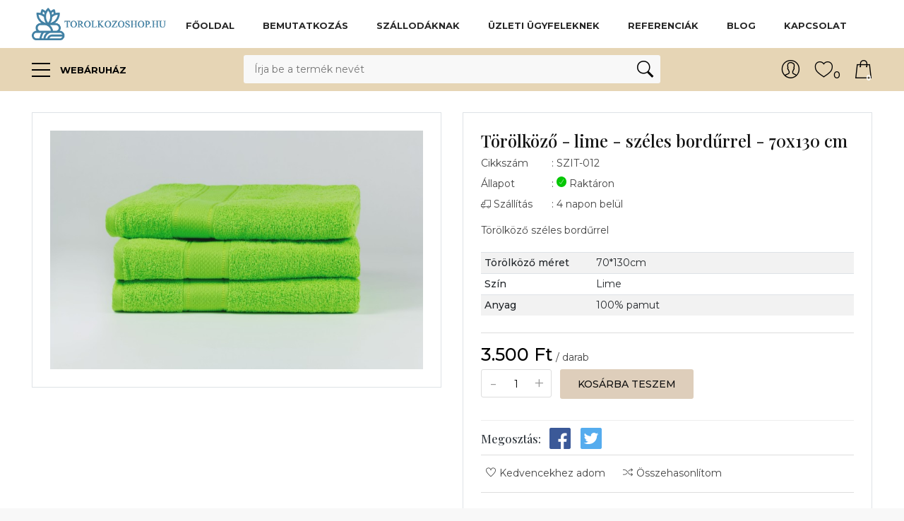

--- FILE ---
content_type: text/html; charset=UTF-8
request_url: https://torolkozoshop.hu/termekek/torolkozo/klasszik-torolkozo/neonzold-szinu-klasszik-torolkozo/54/
body_size: 19332
content:

<!doctype html>
<html class="no-js" lang="hu">
    <head>
        <script>(function(w,d,s,l,i){w[l]=w[l]||[];w[l].push({'gtm.start':
                    new Date().getTime(),event:'gtm.js'});var f=d.getElementsByTagName(s)[0],
                j=d.createElement(s),dl=l!='dataLayer'?'&l='+l:'';j.async=true;j.src=
                'https://www.googletagmanager.com/gtm.js?id='+i+dl;f.parentNode.insertBefore(j,f);
            })(window,document,'script','dataLayer','GTM-KJTX8X9');</script>
        <meta charset="utf-8">

<meta http-equiv="X-UA-Compatible" content="IE=edge">
<meta name="viewport" content="width=device-width, initial-scale=1, shrink-to-fit=no">
<title>torolkozoshop.hu - Törölköző, Klasszik színes törölköző, Törölköző - lime - széles bordűrrel - 70x130 cm</title>
<meta name="description" content="A színes klasszik törölközőket kiváló minőségű 400 gr/nm súlyú pamutból gyártjuk. Többszöri mosás után is megőrzik színüket, puhaságukat és kiváló nedvszívó képességüket." />
<meta name="keywords" content="Törölköző, Klasszik színes törölköző, Törölköző - lime - széles bordűrrel - 70x130 cm" />
<meta name="page-topic" content="Törölköző - lime - széles bordűrrel - 70x130 cm" />
<meta name="theme-color" content="#e6d5b5">

<!-- Favicon -->
<link rel="shortcut icon" type="image/png" href="https://torolkozoshop.hu/uploads/torolkozoshop-favicon.png">
<!--<link rel="shortcut icon" href="https://torolkozoshop.hu/assets/img/favicon.ico" type="image/x-icon">-->
<!--<link rel="apple-touch-icon" type="image/x-icon" href="https://torolkozoshop.hu/assets/img/apple-touch-icon-57x57-precomposed.png">-->
<!--<link rel="apple-touch-icon" type="image/x-icon" sizes="72x72" href="https://torolkozoshop.hu/assets/img/apple-touch-icon-72x72-precomposed.png">-->
<!--<link rel="apple-touch-icon" type="image/x-icon" sizes="114x114" href="https://torolkozoshop.hu/assets/img/apple-touch-icon-114x114-precomposed.png">-->
<!--<link rel="apple-touch-icon" type="image/x-icon" sizes="144x144" href="https://torolkozoshop.hu/assets/img/apple-touch-icon-144x144-precomposed.png">-->

<!-- GOOGLE WEB FONT -->
<link href="https://fonts.googleapis.com/css?family=Roboto:300,400,500,700,900&display=swap" rel="stylesheet">

<!-- BASE CSS -->
<link href="https://torolkozoshop.hu/assets/css/bootstrap.custom.css" rel="stylesheet">
<link href="https://torolkozoshop.hu/assets/css/bootstrap-select.min.css" rel="stylesheet">
<link href="https://torolkozoshop.hu/assets/css/bootsrap-slide.css" rel="stylesheet">
<link href="https://torolkozoshop.hu/assets/css/animate.css" rel="stylesheet">
<link href="https://torolkozoshop.hu/assets/css/font-awesome.min.css" rel="stylesheet">
<link rel="stylesheet" href="https://torolkozoshop.hu/assets/css/wbr-config.css">
<link href="https://torolkozoshop.hu/assets/css/style.css" rel="stylesheet">

<!-- SPECIFIC CSS -->

<!--Minden oldalnak külön van -->

<link href="https://torolkozoshop.hu/assets/css/home_1.css" rel="stylesheet">
<link href="https://torolkozoshop.hu/assets/css/error_track.css" rel="stylesheet">
<link href="https://torolkozoshop.hu/assets/css/contact.css" rel="stylesheet">
<link href="https://torolkozoshop.hu/assets/css/about.css" rel="stylesheet">
<link href="https://torolkozoshop.hu/assets/css/leave_review.css" rel="stylesheet">
<link href="https://torolkozoshop.hu/assets/css/blog.css" rel="stylesheet">
<link href="https://torolkozoshop.hu/assets/css/listing.css" rel="stylesheet">
<link href="https://torolkozoshop.hu/assets/css/product_page.css" rel="stylesheet">
<link href="https://torolkozoshop.hu/assets/css/account.css" rel="stylesheet">
<link href="https://torolkozoshop.hu/assets/css/checkout_wbr.css" rel="stylesheet">
<link href="https://torolkozoshop.hu/assets/css/compare.css" rel="stylesheet">
<link href="https://torolkozoshop.hu/assets/css/cart.css" rel="stylesheet">
<link href="https://torolkozoshop.hu/assets/css/checkout.css" rel="stylesheet">
<link href="https://torolkozoshop.hu/assets/css/user_wbr.css" rel="stylesheet">
<!-- YOUR CUSTOM CSS -->
<link href="https://torolkozoshop.hu/assets/css/custom.css" rel="stylesheet">
<link href="https://torolkozoshop.hu/assets/css/wbr.css" rel="stylesheet">


<!--
    <link rel="stylesheet" href="assets/css/style-dark.css">
    <link rel="stylesheet" href="assets/css/style-light.css">
    <link rel="stylesheet" href="assets/css/style-new.css">
    <link rel="stylesheet" href="assets/css/style-new-atmenet.css">
    <link rel="stylesheet" href="assets/css/style-new_old.css">
    <link rel="stylesheet" href="assets/css/style-new-atmenet_old.css">
    <link rel="stylesheet" href="assets/css/style.css">
-->

<!--<link rel="stylesheet" href="assets/css/responsive.css">
<link rel='stylesheet' type='text/css' href='assets/css/color.php?v=' />
<script src="assets/js/vendor/modernizr-2.8.3.min.js"></script>-->


<!-- facebook open graph -->
<meta property="og:image" content="https://torolkozoshop.hu/uploads/torolkozoshop-1670359910_1.jpg" /><meta property="og:title" content="torolkozoshop.hu - Törölköző, Klasszik színes törölköző, Törölköző - lime - széles bordűrrel - 70x130 cm" /><meta property="og:description" content="A színes klasszik törölközőket kiváló minőségű 400 gr/nm súlyú pamutból gyártjuk. Többszöri mosás után is megőrzik színüket, puhaságukat és kiváló nedvszívó képességüket." /><meta property="og:url" content="//torolkozoshop.hu/termekek/torolkozo/klasszik-torolkozo/neonzold-szinu-klasszik-torolkozo/54/" />
		<script type="application/ld+json">
		{
			"@context": "https://schema.org/",
			"@type": "Product",
			"name": "Törölköző - lime - széles bordűrrel - 70x130 cm",
			"image": ["https://torolkozoshop.hu/uploads/torolkozoshop-1670359910_1.jpg"],
			"description": "Törölköző széles bordűrrel",
			"sku": "SZIT-012",
												"offers": {
				"@type": "Offer",
			    "url": "https://torolkozoshop.hu/termekek/torolkozo/klasszik-torolkozo/torolkozo-lime-szeles-bordurrel-70x130-cm/54/",
			    "priceCurrency": "HUF",
			    "price": "3500",
							    "availability": "https://schema.org/InStock",
			    "seller": {
			      "@type": "Organization",
			      "name": "torolkozoshop.hu"
			    }
			}
					}
		</script>
		
<script type="application/ld+json">
{
	"@context": "http://schema.org",
	"@type": "LocalBusiness",
	"@id": "https://torolkozoshop.hu/",
	"url": "https://torolkozoshop.hu/",
	"name": "Deniz Partners Kft.",
	"image": "https://komphone.optimob.hu/assets/img/logo/logo.png",
	"description": "A Deniz Partners Kft. több mint 10 éve foglalkozik lakástextil termékek kis- és nagykereskedelmével. Fő termékeink: törölköző, szaunakendő, köntös, ágyneműhuzat, ágynemű, szállodai kiegészítők, matracok. Nézze meg termékeinket az egyéni vásárlóknak létrehozott webshopban, vagy nagyobb mennyiségre üzleti partnerként kérje nagyker árajánlatunkat a kapcsolati űrlapon!

Beszállítóink török textilgyárak, a török gyártók textiltermékei világszerte elismertek a magas minőségű pamut feldolgozási -,  festési - és gyártási eljárásnak köszönhetően.",	"telephone": ["+36 30 691 2102"],
	"address": {
		"@type": "PostalAddress",
		"streetAddress": "Ballakuti u. 7.",		"addressLocality": "Kaposvár",		"postalCode": "7400",		"addressCountry": "Magyarország"
	},
		"currenciesAccepted": "HUF",
	"priceRange": "620 HUF - 14990 HUF"
}
</script>

<!-- barion pixel -->

    </head>
    <body>
		
		<!-- Google Tag Manager (noscript) -->
		<noscript><iframe src="https://www.googletagmanager.com/ns.html?id=GTM-KJTX8X9"
		height="0" width="0" style="display:none;visibility:hidden"></iframe></noscript>
		<!-- End Google Tag Manager (noscript) -->

        <div id="page">

			
            <span class="wbr-overlay"></span>
<div class="modal fade" id="cartModal" role="dialog">
    <div class="modal-dialog modal-sm">
        <div class="modal-content">
            <div class="modal-body bg-success">
                <p id="modal-uzi"></p>
            </div>
        </div>
    </div>
</div>
<div class="modal fade" id="nomoreModal" role="dialog">
    <div class="modal-dialog modal-sm">
        <div class="modal-content">
            <div class="modal-body bg-danger">
                <p id="elfogyott-uzi"></p>
            </div>
        </div>
    </div>
</div>
            <!-- header start -->
            <header class="version_2">
    <div class="layer"></div><!-- Mobile menu overlay mask -->
    <div class="main_header">
        <div class="container">
            <div class="row small-gutters">
                <div class="col-xl-2 col-8 col-lg-2 d-lg-flex align-items-center">
                    <div id="logo">
                        <a href="https://torolkozoshop.hu/">
                                                            <img src="https://torolkozoshop.hu/uploads/torolkozoshop-logo_header.png" alt="torolkozoshop.hu - Logo"  class="img-fluid" >
                                                    </a>
                    </div>
                </div>
                <nav class="col-xl-10 col-lg-10">
                    <a class="open_close" href="javascript:void(0);">
                        <div class="hamburger hamburger--spin">
                            <div class="hamburger-box">
                                <div class="hamburger-inner"></div>
                            </div>
                        </div>
                    </a>
                    <!-- Mobile menu button -->
                    <div class="main-menu">
                        <div id="header_menu">
                            <a href="https://torolkozoshop.hu/">
                                                                    <img src="https://torolkozoshop.hu/uploads/torolkozoshop-logo_header.png" alt="torolkozoshop.hu - Logo"  class="img-fluid" >
                                                            </a>
                            <a href="#" class="open_close" id="close_in"><i class="ti-close"></i></a>
                        </div>
                        <ul>
                            <!--							// menüpontok adatbázisból-->
                                                                                                                <li ><a href="https://torolkozoshop.hu/" title="Főoldal">Főoldal</a></li>
                                        
                                    
                                
                                <!--// termék főkategóriák pluszban-->
                                                                                                                    <li ><a href="https://torolkozoshop.hu/bemutatkozas/" title="Bemutatkozás">Bemutatkozás</a></li>
                                        
                                    
                                
                                <!--// termék főkategóriák pluszban-->
                                                                                                                    <li ><a href="https://torolkozoshop.hu/szallodai-termekek/" title="Szállodáknak">Szállodáknak</a></li>
                                        
                                    
                                
                                <!--// termék főkategóriák pluszban-->
                                
                                <!--// termék főkategóriák pluszban-->
                                
                                <!--// termék főkategóriák pluszban-->
                                
                                <!--// termék főkategóriák pluszban-->
                                
                                <!--// termék főkategóriák pluszban-->
                                
                                <!--// termék főkategóriák pluszban-->
                                
                                <!--// termék főkategóriák pluszban-->
                                
                                <!--// termék főkategóriák pluszban-->
                                
                                <!--// termék főkategóriák pluszban-->
                                
                                <!--// termék főkategóriák pluszban-->
                                                                                                                    <li ><a href="https://torolkozoshop.hu/uzleti-ugyfeleknek/" title="Üzleti ügyfeleknek">Üzleti ügyfeleknek</a></li>
                                        
                                    
                                
                                <!--// termék főkategóriák pluszban-->
                                
                                <!--// termék főkategóriák pluszban-->
                                                                                                                    <li ><a href="https://torolkozoshop.hu/referenciak/" title="Referenciák">Referenciák</a></li>
                                        
                                    
                                
                                <!--// termék főkategóriák pluszban-->
                                                                                                                    <li ><a href="https://torolkozoshop.hu/blog/" title="BLOG">BLOG</a></li>
                                        
                                    
                                
                                <!--// termék főkategóriák pluszban-->
                                                                                                                    <li ><a href="https://torolkozoshop.hu/kapcsolat/" title="Kapcsolat">Kapcsolat</a></li>
                                        
                                    
                                
                                <!--// termék főkategóriák pluszban-->
                                
                                <!--// termék főkategóriák pluszban-->
                                
                                <!--// termék főkategóriák pluszban-->
                                
                                <!--// termék főkategóriák pluszban-->
                                
                                <!--// termék főkategóriák pluszban-->
                                
                                <!--// termék főkategóriák pluszban-->
                                
                                <!--// termék főkategóriák pluszban-->
                                
                                <!--// termék főkategóriák pluszban-->
                                
                                <!--// termék főkategóriák pluszban-->
                                
                                <!--// termék főkategóriák pluszban-->
                                                        </ul>
                    </div>
                    <!--/main-menu -->
                </nav>
                <div class="col-xl-2 col-lg-2 d-lg-flex align-items-center justify-content-end text-right">
                                    </div>
            </div>
            <!-- /row -->
        </div>
    </div>
    <!-- /main_header -->

    <div class="main_nav Sticky">
        <div class="container">
            <div class="row small-gutters">
                <div class="col-xl-3 col-lg-3 col-md-3 col-5">
                    <nav class="categories">
    <ul class="clearfix">
        <li>
            <span>
                <a href="#">
                    <span class="hamburger hamburger--spin">
                        <span class="hamburger-box">
                            <span class="hamburger-inner"></span>
                        </span>
                    </span>
                    Webáruház
                </a>
            </span>
            <div id="menu">
                <ul ><li><span><a href="https://torolkozoshop.hu/termekek/torolkozo/" title="Törölköző">
							 Törölköző
						</a></span><ul><li><a href="https://torolkozoshop.hu/termekek/torolkozo/szallodai-torolkozo/" title="Szállodai törölköző">
										Szállodai törölköző 
									</a></li><li><a href="https://torolkozoshop.hu/termekek/torolkozo/premium-torolkozo/" title="Prémium törölköző">
										Prémium törölköző 
									</a></li><li><a href="https://torolkozoshop.hu/termekek/torolkozo/klasszik-torolkozo/" title="Klasszik színes törölköző">
										Klasszik színes törölköző 
									</a></li><li><a href="https://torolkozoshop.hu/termekek/torolkozo/diszdobozos-torolkozo/" title="Díszdobozos törölköző">
										Díszdobozos törölköző 
									</a></li><li><a href="https://torolkozoshop.hu/termekek/torolkozo/szaunatorolkozo/" title="Szaunatörölköző">
										Szaunatörölköző 
									</a></li><li><a href="https://torolkozoshop.hu/termekek/torolkozo/bambusz-torolkozo/" title="Bambusz törölköző">
										Bambusz törölköző 
									</a></li><li><a href="https://torolkozoshop.hu/termekek/torolkozo/kadkilepo/" title="Kádkilépő">
										Kádkilépő 
									</a></li></ul></li><li><span><a href="https://torolkozoshop.hu/termekek/kontos/" title="Köntös">
							 Köntös
						</a></span><ul><li><a href="https://torolkozoshop.hu/termekek/kontos/noi-kontos/" title="Női köntös">
										Női köntös 
									</a></li><li><a href="https://torolkozoshop.hu/termekek/kontos/ferfi-kontos/" title="Férfi köntös">
										Férfi köntös 
									</a></li><li><a href="https://torolkozoshop.hu/termekek/kontos/gyerek-kontos/" title="Gyerek köntös">
										Gyerek köntös 
									</a></li></ul></li><li><span><a href="https://torolkozoshop.hu/termekek/agynemuhuzat/" title="Ágyneműhuzat">
							 Ágyneműhuzat
						</a></span><ul><li><a href="https://torolkozoshop.hu/termekek/agynemuhuzat/flanel-agynemuhuzat/" title="Flanel ágyneműhuzat">
										Flanel ágyneműhuzat 
									</a></li><li><a href="https://torolkozoshop.hu/termekek/agynemuhuzat/gyerek-agynemuhuzat/" title="Gyerek ágyneműhuzat">
										Gyerek ágyneműhuzat 
									</a></li><li><a href="https://torolkozoshop.hu/termekek/agynemuhuzat/ifjusagi-agynemuhuzat/" title="Ifjúsági ágyneműhuzat">
										Ifjúsági ágyneműhuzat 
									</a></li><li><a href="https://torolkozoshop.hu/termekek/agynemuhuzat/natural-pamut-agynemuhuzat/" title="Natural pamut ágyneműhuzat">
										Natural pamut ágyneműhuzat 
									</a></li><li><a href="https://torolkozoshop.hu/termekek/agynemuhuzat/pamut-egyszemelyes-agynemuhuzat/" title="Pamut egyszemélyes ágyneműhuzat">
										Pamut egyszemélyes ágyneműhuzat 
									</a></li><li><a href="https://torolkozoshop.hu/termekek/agynemuhuzat/pamut-ketszemelyes-agynemuhuzat/" title="Pamut kétszemélyes ágyneműhuzat">
										Pamut kétszemélyes ágyneműhuzat 
									</a></li></ul></li><li><span><a href="https://torolkozoshop.hu/termekek/gumis-lepedok/" title="Gumis lepedők">
							 Gumis lepedők
						</a></span></li><li><span><a href="https://torolkozoshop.hu/termekek/paplan-parna/" title="Paplan, párna">
							 Paplan, párna
						</a></span><ul><li><a href="https://torolkozoshop.hu/termekek/paplan-parna/microfiber/" title="Szállodai minőség">
										Szállodai minőség 
									</a></li><li><a href="https://torolkozoshop.hu/termekek/paplan-parna/bamboo-elegance/" title="Bamboo Elegance">
										Bamboo Elegance 
									</a></li><li><a href="https://torolkozoshop.hu/termekek/paplan-parna/luxury-aloe-vera/" title="Home Comfort">
										Home Comfort 
									</a></li><li><a href="https://torolkozoshop.hu/termekek/paplan-parna/gyerek/" title="Gyerek">
										Gyerek 
									</a></li></ul></li><li><span><a href="https://torolkozoshop.hu/termekek/matracvedo/" title="Matracvédő">
							 Matracvédő
						</a></span></li><li><span><a href="https://torolkozoshop.hu/termekek/matrac/" title="Matrac">
							 Matrac
						</a></span></li></ul>
            </div>
        </li>
    </ul>
</nav>                </div>
                <div class="col-xl-6 col-lg-7 col-md-6 d-none d-md-block">
                    <div class="custom-search-input">
                        <form class="example sf1" action="#"  method="post" id="sf1" onSubmit="
                                $(this).attr('action','https://torolkozoshop.hu/kereses/' + $(this).find('.my_ac_InputC').val());
                                " autocomplete="off">
                            <input type="text" placeholder="Írja be a termék nevét" name="search" class="my_ac_InputC" id="my_ac_InputC">
                            <button type="submit"><i class="header-icon_search_custom"></i></button>
                        </form>
                    </div>
                </div>
                <div class="col-xl-3 col-lg-2 col-md-3 col-7 mt-3 mt-md-0">
                    <ul class="top_tools">
													<li>
								<div class="dropdown dropdown-cart">
									<a href="javascript:void(0);" class="cart_bt"><strong id="fejlec_db_tarto" class="">0</strong></a>
									<div class="dropdown-menu" id="fejlec_kosar_tarto">
										<ul></ul><h4>A kosár üres.</h4><div class="total_drop"><div class="alert alert-danger" style="text-align: right;">
			<h4>A minimum rendelés összege: <b>8.000 Ft</b></h4>
		</div><div class="clearfix">
		<strong>Összesen</strong><span>0 Ft</span>
	</div>
	<a href="javascript:void(0);" onclick="$('.dropdown-cart .dropdown-toggle').dropdown();" class="btn_1 outline">Tovább vásárolok</a>
	<a href="https://torolkozoshop.hu/kosar/" class="btn_1">Fizetek</a>
</div>									</div>
								</div>
								<!-- /dropdown-cart-->
							</li>
						                        <li>
                            <div class="wbr-wishlist-header"><a href="https://torolkozoshop.hu/kedvencem/" class="wishlist"><strong id="fejlec_kedvdb">0</strong><span>Kedvenc termékeim</span></a></div>
                        </li>
                        <li>
                            <div class="dropdown dropdown-access">

                                <a href="javascript:void(0);" class="access_link"><span>Fiók</span></a>
                                <div class="dropdown-menu">
                                                                            <a href="https://torolkozoshop.hu/profilom/" class="btn_1">Bejelentkezés</a>
                                                                        <ul>
                                                                                        <!--<li><a href=""></a></li>-->
                                                <li><a href="https://torolkozoshop.hu/regisztracio/"><i class="ti-pencil-alt"></i> Regisztráció</a></li>
                                                                                        <li><a href="https://torolkozoshop.hu/kosar/"><i class="ti-shopping-cart"></i>Kosár</a></li>
                                                                                <li><a href="https://torolkozoshop.hu/kedvencem/"><i class="ti-heart"></i>Kedvenc termékeim</a></li>
                                        <li><a href="https://torolkozoshop.hu/osszehasonlit/"><i class="ti-control-shuffle"></i>Összehasonlítás</a></li>
                                        
                                        <!--<li>
                                            <a href="/assets/track-order.php"><i class="ti-ti-heart"></i>Szállítási ellenőrzés</a>
                                        </li>
                                        <li>
                                            <a href="/assets/felhasznlo.php"><i class="ti-package"></i>My Orders</a>
                                        </li>
                                        <li>
                                            <a href="/assets/felhasznlo.php"><i class="ti-user"></i>My Profile</a>
                                        </li>
                                        <li>
                                            <a href="/assets/tartalom.php"><i class="ti-help-alt"></i>Help and Faq</a>
                                        </li>
                                        <li>
                                            <a href="/assets/leave-review.php"><i class="ti-microphone"></i>Vélemény adás</a>
                                        </li>
                                        <li>
                                            <a href="/assets/osszehasonlitas.php"><i class="ti-arrows-corner"></i>Összehasonlítás</a>
                                        </li>-->
                                    </ul>
                                </div>
                            </div>
                            <!-- /dropdown-access-->
                        </li>
                        <li>
                            <a href="javascript:void(0);" class="btn_search_mob"><span>Search</span></a>
                        </li>

                    </ul>
                </div>
            </div>
            <!-- /row -->
        </div>
        <div class="search_mob_wp">
            <form class="example sf1" action="#"  method="post" id="sf2" onSubmit="
                    $(this).attr('action','https://torolkozoshop.hu/kereses/' + $(this).find('.my_ac_InputC').val());
                    " autocomplete="off">
                <input type="text" placeholder="Írja be a termék nevét" name="search" class="my_ac_InputC form-control" id="my_ac_InputC2">
                <input type="submit" class="btn_1 full-width" value="Keresés">
            </form>
            <!--<input type="text" class="form-control" placeholder="Search over 10.000 products">
            <input type="submit" class="btn_1 full-width" value="Search">-->
        </div>
        <!-- /search_mobile -->
    </div>
    <!-- /main_nav -->
</header>
<!-- /header -->
                <main>
                            <div class="container margin_30"><div class="row">
			<div class="col-md-6">
			<div class="product-border">
				<div class="all overflow-hidden">
					<div class="slider magnific-gallery">
						<div class="owl-carousel owl-theme main "><div class="item-box">
									<a href="https://torolkozoshop.hu/uploads/torolkozoshop-1670359910_1.jpg" title="Törölköző - lime - széles bordűrrel - 70x130 cm" data-effect="mfp-zoom-in" my_color="316" my_ord="0" >
										<img class="img-fluid" src="https://torolkozoshop.hu/php_helpers/timthumb.php?src=https://torolkozoshop.hu/uploads/torolkozoshop-1670359910_1.jpg&w=768&h=492" title="Törölköző - lime - széles bordűrrel - 70x130 cm" alt="Törölköző - lime - széles bordűrrel - 70x130 cm">
									</a>
								</div></div>
						<div class="left nonl"><i class="ti-angle-left"></i></div>
						<div class="right"><i class="ti-angle-right"></i></div>
					</div>
                    <!--<span class="ribbon off top-0">-20%</span>-->
<!--					 nézőképek-->
					</div>
			    </div>
			</div>
			<div class="col-md-6">
				<div class="product-border h-100"><div class="prod_info">
					<h1>Törölköző - lime - széles bordűrrel - 70x130 cm</h1><p class="mb-2">
						<span class="wbr-lin-min-witdth">Cikkszám</span>: <span id="ck-info">SZIT-012</span> 
					</p><p class="mb-2"><span class="wbr-lin-min-witdth">Állapot</span>: <i class="ti-check wbr-check-bg-green"></i> Raktáron</p><p class="mb-2"><span class="wbr-lin-min-witdth"><i class="ti-truck"></i> Szállítás</span>: 4 napon belül</p><p class="pt-2">Törölköző széles bordűrrel</p>

                    <div class="product-details-table">
                        <div class="row">
                            <div class="col-lg-12">
                                <div class="table-responsive"><table class="table table-sm table-striped ">
											<tbody><tr>
														<td><strong>Törölköző méret</strong></td>
														<td>70*130cm</td>
													</tr><tr>
														<td><strong>Szín</strong></td>
														<td>Lime</td>
													</tr><tr>
														<td><strong>Anyag</strong></td>
														<td>100% pamut</td>
													</tr></tbody>
										</table>                                        
                                </div>
                                <!-- /table-responsive -->
                            </div>
                        </div>
                    </div>

					<div class="prod_options pt-0">
							<hr class="mt-2 mb-2">
							<div  class="row">
								<div class="col-lg-12">
									<div class="price_main"><span class="new_price">3.500 Ft</span> / darab</div>
								</div>
							</div>
							<div class="row mt-2">
								<div class="col-xl-12 col-lg-12 col-md-12 col-12"><div class="numbers-row d-inline-block ">
											<input type="text" value="1" id="quantity_1" class="qty2" name="quantity_1">
										</div>
										<div class="btn_add_to_cart width-max-content d-inline  ml-2">
											<a href="#" class="btn_1 width-max-content"  onClick="
												var elem = document.getElementById('quantity_1');
												var db = parseInt(elem.value);
												var kulcs = '54';
												kosarbatesz_ajax_refresh(kulcs, db, 'Törölköző - lime - széles bordűrrel - 70x130 cm');
												elem.value=1;
												return false;
											" title="Kosárba!">Kosárba teszem</a>
										</div></div>
							</div>
						</div></div>
				<div class="follow_us pt-2">
					<h5 class="width-max-content mt-1 d-inline-block mb-0  pt-1 vertical-align-sub mr-2 text-dark align-self-center">Megosztás:</h5>
					<ul class="d-inline-block m-0">
						<li><a href="#" title="Facebook" target="_blank" onclick="
							window.open('https://www.facebook.com/share.php?u='+encodeURIComponent(location.href));
							return false;
						"><img src="https://torolkozoshop.hu/assets/img/facebook_icon.svg" data-src="/assets/img/facebook_icon.svg" alt="" class="lazy loaded" data-was-processed="true"></a></li>

						<li><a href="#" title="Twitter" target="_blank" onclick="
							window.open('https://twitter.com/home?status='+encodeURIComponent(location.href));
							return false;
						"><img src="https://torolkozoshop.hu/assets/img/twitter_icon.svg" data-src="/assets/img/twitter_icon.svg" alt="" class="lazy loaded" data-was-processed="true"></a></li>
						
					</ul>
				</div>
				<hr class="mt-2 mb-2 my-mobile-hide"><div class="product_actions">
					<ul>
						<li><a href="#" class="wbr_favorit_action" title="Kedvencekhez adom" 
							data-id="54" ok-tag="Kedvencekhez adom" no-tag="Kedvencekből törlöm"><i class="ion-ios-heart-outline"></i><i class="ti-heart"></i><span>Kedvencekhez adom</span>
							</a>
							<img src="https://torolkozoshop.hu/assets/img/favorite.png" class="heart-wbr-img">
						</li>
						<li><a href="#"  id="ossze54_65261" onClick="
								ossze(54, 'ossze54_65261', 'nossze54_65261');
								return false;
							">
								<i class="ti-control-shuffle"></i><span>Összehasonlítom</span>
							</a><a href="#" id="nossze54_65261" style="color: red !important;font-weight: 900 !important;display:none;"  onClick="
								nem_ossze(54, 'nossze54_65261', 'ossze54_65261');
								return false;
							"> 
								<i class="ti-control-shuffle"></i><span>Törlöm az összehasonlításból</span>
							</a>
						</li>
					</ul>
				</div><div class="float-left w-100 prod_options pt-0">
						<hr class="mt-3 mb-2 my-mobile-hide">
					</div>            <a href="https://torolkozoshop.hu/szallodai-termekek/" target="_blank" title="Szállodai ügyfeleknek egyedi ajánlatok">
                <img class="img-fluid" src="https://torolkozoshop.hu/assets/img/torolkozo_reklam.jpg"/>
            </a>
		   <!-- /product_actions -->
			</div> </div>
		</div>
		<!-- /row --></div><div class="tabs_product">
		<div class="container">
			<ul class="nav nav-tabs" role="tablist"><li class="nav-item"><a data-toggle="tab" role="tab" class="nav-link active" id="tab-A" href="#tab_description">Részletes leírás</a></li><li class="nav-item"><a data-toggle="tab" role="tab" class="nav-link" id="tab-B" href="#tab_velemeny">Értékelések (0)</a></li></ul>
		</div>
	</div>
	<!-- /tabs_product -->
	<div class="tab_content_wrapper">
		<div class="container">
			<div class="tab-content" role="tablist"><div class="card tab-pane fade active show" id="tab_description" role="tabpanel" aria-labelledby="tab-A">
			<div class="card-header" role="tab" id="heading-A">
				<h5 class="mb-0">
					<a class="collapsed" data-toggle="collapse" href="#collapse-A" aria-expanded="false" aria-controls="collapse-A">
						Részletes leírás
					</a>
				</h5>
			</div>
			<div id="collapse-A" class="collapse" role="tabpanel" aria-labelledby="heading-A">
				<div class="card-body">
					<div class="row justify-content-between">
						<div class="col-lg-12">
							<p><p>A sz&iacute;nes klasszik t&ouml;r&ouml;lk&ouml;zőket <strong>kiv&aacute;l&oacute; minős&eacute;gű 400 gr/nm s&uacute;ly&uacute; pamutb&oacute;l</strong>&nbsp;gy&aacute;rtjuk. T&ouml;bbsz&ouml;ri mos&aacute;s ut&aacute;n is megőrzik sz&iacute;n&uuml;ket, <strong>puhas&aacute;gukat</strong> &eacute;s kiv&aacute;l&oacute; nedvsz&iacute;v&oacute; k&eacute;pess&eacute;g&uuml;ket. A gyeng&eacute;d tapint&aacute;s ellen&eacute;re tart&oacute;sak.</p>

<p><strong>Anyaga</strong>: 100% pamut</p>

<p><strong>M&eacute;ret</strong>: 70*130 cm</p>

<p><strong>Kezel&eacute;s:</strong> 40 fokon moshat&oacute;, nem ig&eacute;nyel vasal&aacute;st</p>

<p><strong>Kivitel</strong>: 16/1 sz&aacute;l,&nbsp; bordűrcs&iacute;kkal a t&ouml;r&ouml;lk&ouml;ző k&eacute;t sz&eacute;l&eacute;n</p>
</p>
						</div>
					</div>
				</div>
			</div>
		</div><div id="tab_velemeny" class="card tab-pane fade" role="tabpanel" aria-labelledby="tab-B">
						<div class="card-header" role="tab" id="heading-B">
							<h5 class="mb-0">
								<a class="collapsed" data-toggle="collapse" href="#collapse-B" aria-expanded="false" aria-controls="collapse-B">
									Értékelések
								</a>
							</h5>
						</div>
						<div id="collapse-B" class="collapse" role="tabpanel" aria-labelledby="heading-B">
							<div class="card-body"><div class="row justify-content-between ratting-hidd">Ezt a terméket még nem értékelték. Legyen Ön az első!</div><!-- /row --><p class="text-right ratting-hidd"><a href="#" class="btn_1" onClick="
								$('.ratting-hidd').hide();
								$('#ratting-form-wrapper').show();
							">Értékelem</a></p><div id="ratting-form-wrapper" style="display: none;" >
									<h3>Nálunk vásárolta, vagy használt már ilyen terméket?  Kattintson a csillagokra és értékeljen!  <a name="ert" id="ert"></a></h3>
									<div class="ratting-form"><script src="https://www.google.com/recaptcha/api.js"></script><style>.has-error{border:1px solid red !important;}</style><form action="#ert" method="post" class="review-form"><div class="row">
												<div class="col-md-6">
													<div class="form-group mb-10">
														<input type="text" class="form-control" placeholder="Név*" name="h_nev" value="">
													</div>
												</div>
												<div class="col-md-6">
													<div class="form-group mb-10">
														<input type="email" class="form-control" placeholder="E-mail cím" name="h_email" value="">
													</div>
												</div>
												<div class="col-md-12">
													<div class="form-group">
														<textarea rows="4" name="h_uzenet" class="form-control" placeholder="hozzászólás*"></textarea>
													</div>
												</div>
												<div class="col-md-6">
													<div class="form-group mb-10">
														<label>Osztályzat*</label>
														<br><input type="radio" name="h_csillag" value="1" id="lab-csill-1" style="width: 1em;height: 1em;" > <label for="lab-csill-1"> 1 csillag</label><br><input type="radio" name="h_csillag" value="2" id="lab-csill-2" style="width: 1em;height: 1em;" > <label for="lab-csill-2"> 2 csillag</label><br><input type="radio" name="h_csillag" value="3" id="lab-csill-3" style="width: 1em;height: 1em;" > <label for="lab-csill-3"> 3 csillag</label><br><input type="radio" name="h_csillag" value="4" id="lab-csill-4" style="width: 1em;height: 1em;" > <label for="lab-csill-4"> 4 csillag</label><br><input type="radio" name="h_csillag" value="5" id="lab-csill-5" style="width: 1em;height: 1em;" > <label for="lab-csill-5"> 5 csillag</label><br></div>
												</div>
												<div class="col-md-6">
													<div class="form-group mb-10">
														<input type="checkbox"  style="width: 1em;height: 1em;" name="h_elfogad" value="1"> Elolvastam és elfogadom az *<br>
														<a href="https://torolkozoshop.hu/adatvedelmi-tajekoztato/" target="_blank">Adatvédelmi Tájékoztatót</a>
													</div>
													<div class="form-group mb-10">
														<div class="g-recaptcha" data-sitekey="6LdXPGcbAAAAAMk6-liSsCy4fk5gt_avY90KjeBE" style="padding:1em;"></div></div>
												</div>													
											</div>
											<div class="row">
												<div class="col-md-6">
													<div class="form-group form-submit">
														<input type="submit" name="h_kuld" value="Küldés" class="btn_1" />
													</div>
												</div>
											</div>
										</form> <!-- end of review-form -->
									</div>
								</div>

                    </div>
                    <!-- /card-body -->
                </div>
            </div></div>
			<!-- /tab-content -->
		</div>
		<!-- /container -->
	</div>
	<!-- /tab_content_wrapper --><div class="bg_white">
			<div class="container margin_60_35">
				<div class="main_title">
					<h2>Hasonló termékek</h2>
					<span>Hasonló termékek</span>
				</div>
				<div class="owl-carousel owl-theme products_carousel"><div class="item"><div class="grid_item">
				<figure>
					<a href="https://torolkozoshop.hu/termekek/torolkozo/kadkilepo/frottir-kadkilepo-tappancsos-50x70-cm/121/" title="FROTTÍR KÁDKILÉPŐ TAPPANCSOS - 50X70 CM">
						<img class="img-fluid lazy" src="https://torolkozoshop.hu/php_helpers/timthumb.php?src=https://torolkozoshop.hu/uploads/torolkozoshop-1669833820_1.jpg&w=600&h=384" data-src="https://torolkozoshop.hu/php_helpers/timthumb.php?src=https://torolkozoshop.hu/uploads/torolkozoshop-1669833820_1.jpg&w=600&h=384" alt="FROTTÍR KÁDKILÉPŐ TAPPANCSOS - 50X70 CM">
					</a></figure>
				<a href="https://torolkozoshop.hu/termekek/torolkozo/kadkilepo/frottir-kadkilepo-tappancsos-50x70-cm/121/">
					<h3>FROTTÍR KÁDKILÉPŐ TAPPANCSOS - 50X70 CM</h3>
					<div class="product-details-extra"><hr class="mt-1 mb-1"></div>
				</a>
				<div class="price_box mt-2"><span class="new_price">2.500 Ft</span> / darab</div>
				<div class="cart_box mt-2 mb-2"> <div class="numbers-row d-inline-block ">
			<input type="text" value="1" id="quantity_more_121" class="qty2" name="quantity_121">
                    </div>
                    <div class="btn_add_to_cart width-max-content d-inline  ml-2">
                        <a href="#" class="btn_1 width-max-content"  onClick="
                            var elem = document.getElementById('quantity_more_121');
                            var db = parseInt(elem.value);
                            var kulcs = '121'; 
                            kosarbatesz_ajax_refresh(kulcs, db, 'FROTTÍR KÁDKILÉPŐ TAPPANCSOS - 50X70 CM');
                            elem.value=1;
                            return false;
                        " title="Kosárba!"><i class="ti-shopping-cart"></i> Kosárba</a>
                    </div></div>
				<ul>
					<li><a href="#" class="tooltip-1 wbr_favorit_action" data-toggle="tooltip" data-placement="left" title="Kedvencekhez adom" 
		data-id="121" ok-tag="Kedvencekhez adom" no-tag="Kedvencekből törlöm" ><i class="ti-heart"></i><span>Kedvencekhez adom</span></a>
						<img src="https://torolkozoshop.hu/assets/img/favorite.png" class="heart-wbr-img" >
					</li>
					<li><a href="#" id="uj_ossze_60445" class="tooltip-1 wbr_compare" data-toggle="tooltip" data-placement="left" title="Összehasonlítom" onClick="
							uj_ossze(121, 'uj_ossze_60445');
							return false;						
						"><i class="ti-control-shuffle"></i><span>Összehasonlítom</span></a>
					</li>
				</ul>
			</div>
			<!-- /grid_item --></div><div class="item"><div class="grid_item">
				<figure>
					<a href="https://torolkozoshop.hu/termekek/torolkozo/klasszik-torolkozo/torolkozo-fekete-szeles-bordurrel-70x130-cm/45/" title="Törölköző - fekete - széles bordűrrel - 70x130 cm">
						<img class="img-fluid lazy" src="https://torolkozoshop.hu/php_helpers/timthumb.php?src=https://torolkozoshop.hu/uploads/torolkozoshop-1670359948_1.jpg&w=600&h=384" data-src="https://torolkozoshop.hu/php_helpers/timthumb.php?src=https://torolkozoshop.hu/uploads/torolkozoshop-1670359948_1.jpg&w=600&h=384" alt="Törölköző - fekete - széles bordűrrel - 70x130 cm">
					</a></figure>
				<a href="https://torolkozoshop.hu/termekek/torolkozo/klasszik-torolkozo/torolkozo-fekete-szeles-bordurrel-70x130-cm/45/">
					<h3>Törölköző - fekete - széles bordűrrel - 70x130 cm</h3>
					<div class="product-details-extra"><hr class="mt-1 mb-1"></div>
				</a>
				<div class="price_box mt-2"><span class="new_price">3.500 Ft</span> / darab</div>
				<div class="cart_box mt-2 mb-2"> <div class="numbers-row d-inline-block ">
			<input type="text" value="1" id="quantity_more_45" class="qty2" name="quantity_45">
                    </div>
                    <div class="btn_add_to_cart width-max-content d-inline  ml-2">
                        <a href="#" class="btn_1 width-max-content"  onClick="
                            var elem = document.getElementById('quantity_more_45');
                            var db = parseInt(elem.value);
                            var kulcs = '45'; 
                            kosarbatesz_ajax_refresh(kulcs, db, 'Törölköző - fekete - széles bordűrrel - 70x130 cm');
                            elem.value=1;
                            return false;
                        " title="Kosárba!"><i class="ti-shopping-cart"></i> Kosárba</a>
                    </div></div>
				<ul>
					<li><a href="#" class="tooltip-1 wbr_favorit_action" data-toggle="tooltip" data-placement="left" title="Kedvencekhez adom" 
		data-id="45" ok-tag="Kedvencekhez adom" no-tag="Kedvencekből törlöm" ><i class="ti-heart"></i><span>Kedvencekhez adom</span></a>
						<img src="https://torolkozoshop.hu/assets/img/favorite.png" class="heart-wbr-img" >
					</li>
					<li><a href="#" id="uj_ossze_66973" class="tooltip-1 wbr_compare" data-toggle="tooltip" data-placement="left" title="Összehasonlítom" onClick="
							uj_ossze(45, 'uj_ossze_66973');
							return false;						
						"><i class="ti-control-shuffle"></i><span>Összehasonlítom</span></a>
					</li>
				</ul>
			</div>
			<!-- /grid_item --></div><div class="item"><div class="grid_item">
				<figure>
					<a href="https://torolkozoshop.hu/termekek/torolkozo/klasszik-torolkozo/torolkozo-citromsarga-szeles-bordurrel-70x130-cm-/49/" title="Törölköző - citromsárga - széles bordűrrel - 70x130 cm ">
						<img class="img-fluid lazy" src="https://torolkozoshop.hu/php_helpers/timthumb.php?src=https://torolkozoshop.hu/uploads/torolkozoshop-1670358607_1.jpg&w=600&h=384" data-src="https://torolkozoshop.hu/php_helpers/timthumb.php?src=https://torolkozoshop.hu/uploads/torolkozoshop-1670358607_1.jpg&w=600&h=384" alt="Törölköző - citromsárga - széles bordűrrel - 70x130 cm ">
					</a></figure>
				<a href="https://torolkozoshop.hu/termekek/torolkozo/klasszik-torolkozo/torolkozo-citromsarga-szeles-bordurrel-70x130-cm-/49/">
					<h3>Törölköző - citromsárga - széles bordűrrel - 70x130 cm </h3>
					<div class="product-details-extra"><hr class="mt-1 mb-1"></div>
				</a>
				<div class="price_box mt-2"><span class="new_price">3.500 Ft</span> / darab</div>
				<div class="cart_box mt-2 mb-2"> <div class="numbers-row d-inline-block ">
			<input type="text" value="1" id="quantity_more_49" class="qty2" name="quantity_49">
                    </div>
                    <div class="btn_add_to_cart width-max-content d-inline  ml-2">
                        <a href="#" class="btn_1 width-max-content"  onClick="
                            var elem = document.getElementById('quantity_more_49');
                            var db = parseInt(elem.value);
                            var kulcs = '49'; 
                            kosarbatesz_ajax_refresh(kulcs, db, 'Törölköző - citromsárga - széles bordűrrel - 70x130 cm ');
                            elem.value=1;
                            return false;
                        " title="Kosárba!"><i class="ti-shopping-cart"></i> Kosárba</a>
                    </div></div>
				<ul>
					<li><a href="#" class="tooltip-1 wbr_favorit_action" data-toggle="tooltip" data-placement="left" title="Kedvencekhez adom" 
		data-id="49" ok-tag="Kedvencekhez adom" no-tag="Kedvencekből törlöm" ><i class="ti-heart"></i><span>Kedvencekhez adom</span></a>
						<img src="https://torolkozoshop.hu/assets/img/favorite.png" class="heart-wbr-img" >
					</li>
					<li><a href="#" id="uj_ossze_70892" class="tooltip-1 wbr_compare" data-toggle="tooltip" data-placement="left" title="Összehasonlítom" onClick="
							uj_ossze(49, 'uj_ossze_70892');
							return false;						
						"><i class="ti-control-shuffle"></i><span>Összehasonlítom</span></a>
					</li>
				</ul>
			</div>
			<!-- /grid_item --></div><div class="item"><div class="grid_item">
				<figure>
					<a href="https://torolkozoshop.hu/termekek/torolkozo/klasszik-torolkozo/torolkozo-ekru-szeles-bordurrel-70x130-cm/46/" title="Törölköző - ekrü - széles bordűrrel - 70x130 cm">
						<img class="img-fluid lazy" src="https://torolkozoshop.hu/php_helpers/timthumb.php?src=https://torolkozoshop.hu/uploads/torolkozoshop-1670359701_1.jpg&w=600&h=384" data-src="https://torolkozoshop.hu/php_helpers/timthumb.php?src=https://torolkozoshop.hu/uploads/torolkozoshop-1670359701_1.jpg&w=600&h=384" alt="Törölköző - ekrü - széles bordűrrel - 70x130 cm">
					</a></figure>
				<a href="https://torolkozoshop.hu/termekek/torolkozo/klasszik-torolkozo/torolkozo-ekru-szeles-bordurrel-70x130-cm/46/">
					<h3>Törölköző - ekrü - széles bordűrrel - 70x130 cm</h3>
					<div class="product-details-extra"><hr class="mt-1 mb-1"></div>
				</a>
				<div class="price_box mt-2"><span class="new_price">3.500 Ft</span> / darab</div>
				<div class="cart_box mt-2 mb-2"> <div class="numbers-row d-inline-block ">
			<input type="text" value="1" id="quantity_more_46" class="qty2" name="quantity_46">
                    </div>
                    <div class="btn_add_to_cart width-max-content d-inline  ml-2">
                        <a href="#" class="btn_1 width-max-content"  onClick="
                            var elem = document.getElementById('quantity_more_46');
                            var db = parseInt(elem.value);
                            var kulcs = '46'; 
                            kosarbatesz_ajax_refresh(kulcs, db, 'Törölköző - ekrü - széles bordűrrel - 70x130 cm');
                            elem.value=1;
                            return false;
                        " title="Kosárba!"><i class="ti-shopping-cart"></i> Kosárba</a>
                    </div></div>
				<ul>
					<li><a href="#" class="tooltip-1 wbr_favorit_action" data-toggle="tooltip" data-placement="left" title="Kedvencekhez adom" 
		data-id="46" ok-tag="Kedvencekhez adom" no-tag="Kedvencekből törlöm" ><i class="ti-heart"></i><span>Kedvencekhez adom</span></a>
						<img src="https://torolkozoshop.hu/assets/img/favorite.png" class="heart-wbr-img" >
					</li>
					<li><a href="#" id="uj_ossze_12910" class="tooltip-1 wbr_compare" data-toggle="tooltip" data-placement="left" title="Összehasonlítom" onClick="
							uj_ossze(46, 'uj_ossze_12910');
							return false;						
						"><i class="ti-control-shuffle"></i><span>Összehasonlítom</span></a>
					</li>
				</ul>
			</div>
			<!-- /grid_item --></div></div>
				<!-- /products_carousel -->
			</div>
			<!-- /container -->
		</div><div class=" addcart-leave mt-1">
			<div class="item">
				<div class="container">
					<div class="row">
						<div class="col-md-6">
							<div class="item_panel">
								<figure>
									<img src="https://torolkozoshop.hu/php_helpers/timthumb.php?src=https://torolkozoshop.hu/uploads/torolkozoshop-1670359910_1.jpg&w=600&h=384" data-src="https://torolkozoshop.hu/php_helpers/timthumb.php?src=https://torolkozoshop.hu/uploads/torolkozoshop-1670359910_1.jpg&w=600&h=384" class="lazy" alt="Törölköző - lime - széles bordűrrel - 70x130 cm">
								</figure>
								<h4>Törölköző - lime - széles bordűrrel - 70x130 cm</h4>
							</div>
						</div>
						<div class="col-md-3 col-6 pt-2"></div>
						<div class="col-md-3 col-6 btn_panel btn_add_to_cart">
							<a href="javascript::void();" class="btn_1 mt-2 mt-md-0 width-max-content"  onClick="
								var elem = document.getElementById('quantity_1');
								var db = parseInt(elem.value);
								var kulcs = '54';
								kosarbatesz_ajax_refresh(kulcs, db, 'Törölköző - lime - széles bordűrrel - 70x130 cm');
								elem.value=1;
								return false;
							" title="Kosárba!"><i class="ti-shopping-cart"></i> Kosárba teszem</a>
							<div class="price_panel"><span class="new_price">3.500 Ft</span></div>
						</div>
					</div>
				</div>
			</div>
		</div>            </main>

	    <footer class="revealed">
    <div class="container">
        <div class="row">
            <div class="col-lg-3 col-md-6">
                <h3 data-target="#collapse_1">Oldaltérkép</h3>
                <div class="collapse dont-collapse-sm links" id="collapse_1">
                    <ul>
                        <li><a href="https://torolkozoshop.hu/"  title="Főoldal">Főoldal</a></li><li><a href="https://torolkozoshop.hu/bemutatkozas/"  title="Bemutatkozás">Bemutatkozás</a></li><li><a href="https://torolkozoshop.hu/szallodai-termekek/"  title="Szállodáknak">Szállodáknak</a></li><li><a href="https://torolkozoshop.hu/szallodai-papucsok/"  title="Szállodai papucsok">Szállodai papucsok</a></li><li><a href="https://torolkozoshop.hu/uzleti-ugyfeleknek/"  title="Üzleti ügyfeleknek">Üzleti ügyfeleknek</a></li><li><a href="https://torolkozoshop.hu/referenciak/"  title="Referenciák">Referenciák</a></li><li><a href="https://torolkozoshop.hu/kapcsolat/"  title="Kapcsolat">Kapcsolat</a></li>                    </ul>
                </div>
            </div>
            <div class="col-lg-3 col-md-6">
                <h3 data-target="#collapse_2">Kiemelt kategóriák</h3>
                <div class="collapse dont-collapse-sm links" id="collapse_2">
                    <ul>
                                                        <li><a href="https://torolkozoshop.hu/termekek/torolkozo/">Törölköző</a></li>
                                                            <li><a href="https://torolkozoshop.hu/termekek/kontos/">Köntös</a></li>
                            	                                <li><a href="https://torolkozoshop.hu/termekek/kontos/ferfi-kontos/">Férfi köntös</a></li>
								                                <li><a href="https://torolkozoshop.hu/termekek/agynemuhuzat/">Ágyneműhuzat</a></li>
                                                            <li><a href="https://torolkozoshop.hu/termekek/gumis-lepedok/">Gumis lepedők</a></li>
                                                            <li><a href="https://torolkozoshop.hu/termekek/paplan-parna/">Paplan, párna</a></li>
                                                            <li><a href="https://torolkozoshop.hu/termekek/matracvedo/">Matracvédő</a></li>
                                                            <li><a href="https://torolkozoshop.hu/termekek/matrac/">Matrac</a></li>
                                                </ul>
                </div>
            </div>
            <div class="col-lg-3 col-md-6">
                <h3 data-target="#collapse_3">Cégadatok</h3>
                <div class="collapse dont-collapse-sm contacts" id="collapse_3">
                    <ul>
                        <li>
                            <i>
                                <img class="footer-icon-img" src="https://torolkozoshop.hu/assets/img/cegnev_ele.png" alt="icon" class="lazy">
                            </i>
                            <strong>Deniz Partners Kft.</strong>
                        </li>
                        
                        
                        
                        
                                                    <li>
                                <i>
                                    <img class="footer-icon-img" src="https://torolkozoshop.hu/assets/img/location.png" alt="icon" class="lazy">
                                </i>
                                Székhely:<br> 7400 Kaposvár, Ballakuti utca 7.                            </li>
                        
                                                    <li>
                                <a href="mailto:info@torolkozoshop.hu">
                                    <i>
                                        <img class="footer-icon-img" src="https://torolkozoshop.hu/assets/img/email.png" alt="icon" class="lazy">
                                    </i>
                                    info@torolkozoshop.hu                                </a>
                            </li>
                                                    <li>
                                <a href="tel: +36 30 691 2102">
                                    <i>
                                        <img class="footer-icon-img" src="https://torolkozoshop.hu/assets/img/phone-call.png" alt="icon" class="lazy">
                                    </i>
                                    +36 30 691 2102                                </a>
                            </li>
                                            </ul>
                </div>
            </div>
            <div class="col-lg-3 col-md-6">
                                    <h3 data-target="#collapse_4">Küldetésünk</h3>
                                <div class="collapse dont-collapse-sm" id="collapse_4">
                    <div class="collapse dont-collapse-sm links" id="collapse_3">
                        <ul class="text-white">
                                                            <li><img src="https://torolkozoshop.hu/uploads/torolkozoshop-logo_footer.png" alt="logo" class="img-fluid"></li>
                                                                                        <li>Elkötelezettek vagyunk a minőségi alapanyagból a legmodernebb technológiával készülő termékek kereskedelme iránt.</li>
                                                    </ul>
                    </div>
                    <div class="follow_us">
                        <!--<h5>Follow Us</h5>-->
                        <ul>
                            <li><a href="https://www.facebook.com/" target="_blank" title="Facebook"><img src="data:" data-src="/assets/img/facebook_icon.svg" alt="" class="lazy"></a></li>                         </ul>
                    </div>
                </div>
            </div>
        </div>
        <!-- /row-->
        <hr>
        <div class="row add_bottom_25">
            <div class="col-lg-6">
                <ul class="additional_links">
                    <li><a href="https://torolkozoshop.hu/adatvedelmi-tajekoztato/" title="Adatvédelmi tájékoztató">
                            Adatvédelmi tájékoztató                        </a></li>
                    <li><a href="https://torolkozoshop.hu/aszf/" title="Általános Szerződési Feltételek">
                            Általános Szerződési Feltételek                        </a></li>
                                            <li><a href="https://torolkozoshop.hu/uploads/forras-1605086688_1.xlsx" title="Süti információk" target="_blank">Süti információk</a></li>
                                    </ul>
            </div>

			<div class="col-lg-3">
               <ul class="footer-selector clearfix">
					<li><a href=" https://www.barion.com/hu/tajekoztato-biztonsagos-online-fizetesrol" target="_blank" style="font-size: 9px;">
						<img src="https://torolkozoshop.hu/assets/images/barion-card-payment-banner-2016-865x100px.png" alt="payment" class="img-responsive" style="width: 200px; margin-bottom: 5px; margin-top: 10px">
						<br><span class="" style="color: white;">Az online fizetést a Barion Payment Zrt. biztosítja, MNB engedély száma: H-EN-I-1064/2013</span></a>
					</li>
                </ul>
            </div>
            <div class="col-lg-3">
               <ul class="footer-selector clearfix float-right">
                   <li><a href="http://simplepartner.hu/PaymentService/Fizetesi_tajekoztato.pdf" target="_blank" title="Simplepay Fizet&eacute;si t&aacute;j&eacute;koztat&oacute;"><img src="[data-uri]" data-src="https://torolkozoshop.hu/uploads/images/simplepay_w240.png"  height="45" class="lazy"></a></li>
                </ul>
            </div>

        </div>
        <hr>
        <div class="container ">
            <div class="row add_bottom_25">
                <div class="col-lg-6  mb-4">
                    <span class="madebytxt">Készítette:</span>
										<a href="https://webraketa.hu/" target="_blank" rel="nofollow noopener">
						<img class="madesvg img-fluid d-inline-block" style="height: 35px; width: auto;" src="https://torolkozoshop.hu/assets/img/webraketa_logo_white-big-2.png" alt="Webrakéta Kft." title="Webrakéta Kft." >
					</a>
                </div>
            </div>
        </div>

    </div>
</footer>
        
<div class="top_panel" id="addCartModal"></div>
        <!-- Modal kosárba tett termék infó -->

<div class="modal fade" id="addTocartModal" tabindex="-1" role="dialog" aria-labelledby="exampleModalLabel" aria-hidden="true">
    <div class="modal-dialog modal-md modal-dialog-centered" role="document">
        <div class="modal-content" id="kosarbatett_tarto">
        </div>
    </div>
</div>



<!-- Modal -->
<div class="modal fade" id="exampleModal" tabindex="-1" role="dialog">
    <div class="modal-dialog" role="document">
        <div class="modal-content">
            <div class="modal-header">
                <button type="button" class="close" data-dismiss="modal" aria-label="Close"><span aria-hidden="true">x</span></button>
            </div>
            <div class="modal-body" id="quick-view-modal-body"></div>
        </div>
    </div>
</div>

<!-- Modal end -->

<div class="modal fade" id="myModal" role="dialog">
				<div class="modal-dialog modal-lg modal-dialog-centered">
					<!-- Modal content-->
					<div class="modal-content">
						<div class="modal-header">
							<h4>GLS csomagpont kereső</h4>
							<button type="button" class="close" data-dismiss="modal">&times;</button>							
						</div>
						<div class="modal-body">
							<div class="mb-3">
								<button id="testbutton" onclick="testclick()" class="btn btn_1 pull-right">Keres</button>
								<input id="testinput" type="text" value="Budapest" placeholder="Írd be a település nevét" style="width: 80%;" class="form-control" />
								
							</div>
							<div id="big-canvas" ></div>
							<div class="mt-3" style="background-color: lightgray; font-weight: bold; padding: 1em;">
								<div id="ajaxresult">Nincs kiválasztva.</div>
								<div id="ajaxhidden" style="display: none;"></div>
							</div>
						</div>
						<div class="modal-footer">
							<button type="submit" class="btn btn_1 green pull-left" data-dismiss="modal" onClick="
								$('#gls_csomagpont').val( $('#ajaxresult').html() );
								$('#gls_csomagpont_info').val( $('#ajaxhidden').html() );
							">Kiválaszt</button>
							<button type="submit" class="btn btn_1 red pull-left" data-dismiss="modal">Mégse</button>
						</div>
					</div>
				</div>
			</div>


    <div id="toTop"></div><!-- Back to top button -->

    <!-- COMMON SCRIPTS -->
<!--<script src="assets/js/common_scripts.min.js"></script>-->
<script src="https://torolkozoshop.hu/assets/js/common_scripts.js"></script>
<script src="https://torolkozoshop.hu/assets/js/jquery-ui.js"></script>
<script src="https://torolkozoshop.hu/assets/js/bootstrap-select.min.js"></script>
<script src="https://torolkozoshop.hu/assets/js/isotope.min.js"></script>
<script src="https://torolkozoshop.hu/assets/js/bootsrap-slide.js"></script>
<script src="https://torolkozoshop.hu/assets/js/img-loaded.js"></script>
<script src="https://torolkozoshop.hu/assets/js/wbr.js"></script>
<script src="https://torolkozoshop.hu/assets/js/main.js"></script>
<script src="https://torolkozoshop.hu/assets/js/custom.js"></script>
<!--<script src="assets/js/checkout.js?v="></script>-->


<!-- SPECIFIC SCRIPTS -->
<!--index-->
<script src="https://torolkozoshop.hu/assets/js/carousel-home.min.js"></script>
<script src="https://torolkozoshop.hu/assets/js/carousel-home-2.js"></script>
<!-- SPECIFIC SCRIPTS -->
<!--termek lista-->
<script src="https://torolkozoshop.hu/assets/js/sticky_sidebar.min.js"></script>
<script src="https://torolkozoshop.hu/assets/js/specific_listing.js"></script>
<!--termék részletes-->
<!-- SPECIFIC SCRIPTS -->
<script  src="https://torolkozoshop.hu/assets/js/carousel_with_thumbs.js"></script>

<script src="https://torolkozoshop.hu/assets/js/sticky_sidebar.min.js"></script>
<script>
    // Sticky sidebar
    if($('#sidebar_fixed').length>0) {
        $('#sidebar_fixed').theiaStickySidebar({
            minWidth: 991,
            updateSidebarHeight: false,
            additionalMarginTop: 90
        });
    }
</script>
<script>
    // Client type Panel
    if($('input[name="client_type"]').length>0) {
        $('input[name="client_type"]').on("click", function () {
            var inputValue = $(this).attr("value");
            var targetBox = $("." + inputValue);
            $(".box").not(targetBox).hide();
            $(targetBox).show();
        });
    }
</script>


<script type="text/javascript">
    function kedvencem(id, elem, elem2, uzi){
        if (typeof(uzi)==='undefined') uzi = 1;
        var name='webshop_kedvenc'+id;
        var exdate=new Date();
        exdate.setDate(exdate.getDate()+365);
        document.cookie=name+'=1;expires='+exdate.toUTCString()+';path=/';
        document.getElementById(elem).style.display='none';
        document.getElementById(elem2).style.display='inline-block';
        var ujdb = parseInt($("#fejlec_kedvdb").html())+1;
        if(ujdb>=0) $("#fejlec_kedvdb").html(ujdb);
        if(uzi==1){
            $('#modal-uzi').html('1 termék bekerült a kedvencekbe');
            $('#cartModal').modal('show');
        }
    }
    function nem_kedvencem(id, elem, elem2){
        var name='webshop_kedvenc'+id;
        var exdate=new Date();
        exdate.setDate(exdate.getDate()-1);
        document.cookie=name+'=1;expires='+exdate.toUTCString()+';path=/';
        document.getElementById(elem).style.display='none';
        document.getElementById(elem2).style.display='inline-block';
        var ujdb = parseInt($("#fejlec_kedvdb").html())-1;
        if(ujdb>=0) $("#fejlec_kedvdb").html(ujdb);
    }
	function uj_kedvencem(id, elem){
        var name='webshop_kedvenc'+id;
        var exdate=new Date();
		var van = $("#"+elem).hasClass("added");
		if(van){
			exdate.setDate(exdate.getDate()-1);
	        document.cookie=name+'=1;expires='+exdate.toUTCString()+';path=/';
		    var ujdb = parseInt($("#fejlec_kedvdb").html())-1;
		    if(ujdb>=0) $("#fejlec_kedvdb").html(ujdb);
			var cimke = "Kedvencekhez adom";
			$("#"+elem).attr("title", cimke);
			$("#"+elem).attr("data-original-title", cimke);
			$("#"+elem).find("span").html(cimke);
		} else {
			var exdate=new Date();
			exdate.setDate(exdate.getDate()+365);
			document.cookie=name+'=1;expires='+exdate.toUTCString()+';path=/';
			var ujdb = parseInt($("#fejlec_kedvdb").html())+1;
			if(ujdb>=0) $("#fejlec_kedvdb").html(ujdb);
			var cimke = "Kedvencekből törlöm";
			$("#"+elem).attr("title", cimke);
			$("#"+elem).attr("data-original-title", cimke);
			$("#"+elem).find("span").html(cimke);
		}
    }
	
    /* auto complete/ÚJ! */
    function termek_kereso_auto_lista(str, this_inp) {
        var xmlhttp;
        if (window.XMLHttpRequest) { // code for IE7+, Firefox, Chrome, Opera, Safari
            xmlhttp=new XMLHttpRequest();
        } else {// code for IE6, IE5
            xmlhttp=new ActiveXObject("Microsoft.XMLHTTP");
        }
        xmlhttp.onreadystatechange=function(){
            if (xmlhttp.readyState==4 && xmlhttp.status==200) {
                seged = xmlhttp.responseText;
                $('#my_ac_InputCautocomplete-list').remove();
                if(seged!=""){
                    // $('#'+input_id).parent().append(seged);
                    this_inp.parent().append(seged);
                }
            }
        }
        xmlhttp.open("GET","https://torolkozoshop.hu/inc/ajax/termek_kereso_auto_lista.php?minta="+str,true);
        xmlhttp.send();
    }


    // $('#my_ac_InputC').keyup(function(){
    //     termek_kereso_auto_lista($(this).val(), $(this).attr("id"));
    // });

    // console.log($(this).classList[0]);

    $(document).ready(function () {
        $('body').on('keyup', '.my_ac_InputC', function() {
            termek_kereso_auto_lista($(this).val(), $(this));
        });
    });

    // $('#my_ac_InputB').keyup(function(){
    // 	termek_kereso_auto_lista($(this).val(), $(this).attr("id"));
    // });

    /* auto complete vége */

        var oh_db=0;
    function ossze(id, elem, elem2){
        if(oh_db<4) {
            var name='webshop_oh'+id;
            var exdate=new Date();
            exdate.setDate(exdate.getDate()+365);
            document.cookie=name+'=1;expires='+exdate.toUTCString()+';path=/';
            document.getElementById(elem).style.setProperty("display", "none", "important");
            document.getElementById(elem2).style.setProperty("display", "inline-block", "important");
            oh_db++;
                        if( $('.btn-osszehasonlit-footer').hasClass('hidden')){
                $('.btn-osszehasonlit-footer').removeClass('hidden');
            }
                        ohuz = 'Önnek X termék vár összehasonlításra';
            ohuz = ohuz.replace("X", oh_db);
            $('.btn-osszehasonlit-footer').html("<i class='fa fa-balance-scale'></i> "+ohuz);
            $('#modal-uzi').html('1 termék bekerült az összehasonlításba');
            $('#cartModal').modal('show');

        } else {
            window.alert('Legfeljebb 4 termék hasonlítható össze!');
        }
    }
    function nem_ossze(id, elem, elem2){
        var name='webshop_oh'+id;
        var exdate=new Date();
        exdate.setDate(exdate.getDate()-1);
        document.cookie=name+'=1;expires='+exdate.toUTCString()+';path=/';
        document.getElementById(elem).style.setProperty("display", "none", "important");
        document.getElementById(elem2).style.setProperty("display", "inline-block", "important");
        oh_db--;

        if(oh_db > 0){
            ohuz = 'Önnek X termék vár összehasonlításra';
            ohuz = ohuz.replace("X", oh_db);
            $('.btn-osszehasonlit-footer').html("<i class='fa fa-balance-scale'></i> "+ohuz);
        }else{
            $('.btn-osszehasonlit-footer').addClass("hidden");
        }
    }
	function uj_ossze(id, elem){
        var name='webshop_oh'+id;
        var exdate=new Date();
		var van = $("#"+elem).hasClass("added");
		if(van){
			oh_db--;
			exdate.setDate(exdate.getDate()-1);
	        document.cookie=name+'=1;expires='+exdate.toUTCString()+';path=/';
		    osszehasonlit_kisdoboz_ajax_frissit();
			if(oh_db<1){
				$("#placeholder-compare").hide();
				$("#placeholder-compare").removeClass("comparison-active");
			}			
			var cimke = "Összehasonlítom";
			$("#"+elem).attr("title", cimke);
			$("#"+elem).attr("data-original-title", cimke);
			$("#"+elem).find("span").html(cimke);
			$("#"+elem).removeClass("added");
		} else {
			if(oh_db<4){
				oh_db++;
				var exdate=new Date();
				exdate.setDate(exdate.getDate()+365);
				document.cookie=name+'=1;expires='+exdate.toUTCString()+';path=/';
				osszehasonlit_kisdoboz_ajax_frissit();
				$("#placeholder-compare").show();
				var cimke = "Törlöm az összehasonlításból";
				$("#"+elem).attr("title", cimke);
				$("#"+elem).attr("data-original-title", cimke);
				$("#"+elem).find("span").html(cimke);
				$("#"+elem).addClass("added");
			} else {
			   window.alert('Legfeljebb 4 termék hasonlítható össze!');
	        }
		}
    }
	function osszehasonlit_kisdoboz_ajax_frissit() {
		var xmlhttp;
		if (window.XMLHttpRequest) { // code for IE7+, Firefox, Chrome, Opera, Safari
			xmlhttp=new XMLHttpRequest();
		} else {// code for IE6, IE5
			xmlhttp=new ActiveXObject("Microsoft.XMLHTTP");
		}
		xmlhttp.onreadystatechange=function(){
			if (xmlhttp.readyState==4 && xmlhttp.status==200) {
				valasz = xmlhttp.responseText;
				if(valasz){
					document.getElementById("product-comparison-ajax-cont").innerHTML=valasz;
				} else {
					$("#placeholder-compare").hide();
					$("#placeholder-compare").removeClass("comparison-active");
				}
			}
		}

		xmlhttp.open("GET","https://torolkozoshop.hu/inc/ajax/osszehasonlitas-lista.php",true);
		xmlhttp.send();
	}

    function visszaszamlalo_frissites_ajaxhoz(jquery_ext){
        if (typeof(jquery_ext)==='undefined'){
            jquery_ext = '.product-countdown:not("#extra-modal-countdown")';
        }
        if($(jquery_ext).length>0) {
            $(jquery_ext).each(function () {
                var labels = ['nap', 'óra', 'perc', 'ms'],
                    TimerCount = (new Date().getFullYear() + 1) + '/01/01',
                    template = _.template(jQuery(this).find('.main-example-template').html()),
                    currDate = '00:00:00:00:00',
                    nextDate = '00:00:00:00:00',
                    parser = /([0-9]{2})/gi,
                    $example = jQuery(this).find('.main-example-id');

                if ($example.attr("data-timer")) {

                    TimerCount = $example.attr("data-timer");
                }

                var initData = strfobj(currDate);
                labels.forEach(function (label, i) {
                    $example.append(template({
                        curr: initData[label],
                        next: initData[label],
                        label: label
                    }));
                });

                // Parse countdown string to an object
                function strfobj(str) {
                    var parsed = str.match(parser),
                        obj = {};
                    labels.forEach(function(label, i) {
                        obj[label] = parsed[i]
                    });
                    return obj;
                }
                // Return the time components that diffs
                function diff(obj1, obj2) {
                    var diff = [];
                    labels.forEach(function(key) {
                        if (obj1[key] !== obj2[key]) {
                            diff.push(key);
                        }
                    });
                    return diff;
                }
                // Build the layout

                // Starts the countdown

                $example.countdown(TimerCount, function (event) {
                    var newDate = event.strftime('%d:%H:%M:%S'),
                        data;
                    if (newDate !== nextDate) {
                        currDate = nextDate;
                        nextDate = newDate;
                        // Setup the data
                        data = {
                            'curr': strfobj(currDate),
                            'next': strfobj(nextDate)
                        };
                        // Apply the new values to each node that changed
                        diff(data.curr, data.next).forEach(function (label) {
                            var selector = '.%s'.replace(/%s/, label),
                                $node = $example.find(selector);
                            // Update the node
                            $node.removeClass('flip');
                            $node.find('.curr').text(data.curr[label]);
                            $node.find('.next').text(data.next[label]);
                            // Wait for a repaint to then flip
                            _.delay(function ($node) {
                                $node.addClass('flip');
                            }, 50, $node);
                        });
                    }
                });
            });
        }
    }

    function talalat_ajax_frissites(forras_urlap_id) {
        if (typeof(forras_urlap_id)==='undefined') forras_urlap_id = 'szuro_urlap';
        var xmlhttp;
        if (window.XMLHttpRequest) { // code for IE7+, Firefox, Chrome, Opera, Safari
            xmlhttp=new XMLHttpRequest();
        } else {// code for IE6, IE5
            xmlhttp=new ActiveXObject("Microsoft.XMLHTTP");
        }
        xmlhttp.onreadystatechange=function(){
            if (xmlhttp.readyState==4 && xmlhttp.status==200) {
                seged = xmlhttp.responseText.split("|||");
				document.getElementById("my-toolbox").innerHTML=seged[0];
                document.getElementById("balsav_tarto").innerHTML=seged[1];
                document.getElementById("talalat_tarto").innerHTML=seged[2];

                // price slider copy
                var sliderrange = $('#slider-range');
                var amountprice = $('#amount');
                var price_format = $('#slider-range').attr("price-format");
                var max_price = $('#x_ar_max').val();
                sliderrange.slider({
                    range: true,
                    min: 0,
                    max: max_price,
                    values: [0, max_price],
                    slide: function(event, ui) {
                        amountprice.val("" + ui.values[0] + " "+price_format+" - " + ui.values[1]+" "+price_format);
                        $("#x_ar_min").val(sliderrange.slider("values", 0));
                        $("#x_ar_max").val(sliderrange.slider("values", 1));
                    }
                });
                amountprice.val("" + sliderrange.slider("values", 0) +
                    " "+price_format+" - " + sliderrange.slider("values", 1)+" "+price_format);
                $("#x_ar_min").val(sliderrange.slider("values", 0));
                $("#x_ar_max").val(sliderrange.slider("values", 1));
                // price slider copy vége
                // if($('.product-view').length && $( window ).width()<768){
                if($('.product-view').length && $( window ).width()<768){
                    $('.product-view').removeClass('product-grid product-list').addClass('product-list');
                }

                visszaszamlalo_frissites_ajaxhoz();

				$('.wbr_favorit_action').click(function(){

					console.log("lefut");

					var disabledBTN = true;
					var notAdded = true;
					var NOTmobile = true;
					var cart = $('.main_nav .wishlist');
					var cartBox = cart.parent();
					var imgtodrag = $(this).parent().find('img').eq(0);
					var cookie_name = "webshop_kedvenc" + $(this).attr("data-id");
					
					if ($(window).width() < 768) {
						NOTmobile = false;
					}

					if($(this).parent().hasClass("disabled")){
						disabledBTN = false;
					}
					if($(this).hasClass("added")){
						notAdded = false;
						$(this).removeClass("added");
						
						var exdate=new Date();
						exdate.setDate(exdate.getDate()-1);
						document.cookie=cookie_name+'=1;expires='+exdate.toUTCString()+';path=/';
						var ujdb = parseInt($("#fejlec_kedvdb").html())-1;
						if(ujdb>=0) $("#fejlec_kedvdb").html(ujdb);
						if(ujdb==0 && $("#fejlec_kedvdb").parent().hasClass("addeditem")){
							$("#fejlec_kedvdb").parent().removeClass("addeditem");
						}
						var cimke = $(this).attr("ok-tag");
						$(this).attr("title", cimke);
						$(this).attr("data-original-title", cimke);
						$(this).find("span").html(cimke);

					}else{
						notAdded = true;
						$(this).addClass("added");
						
						var exdate=new Date();
						exdate.setDate(exdate.getDate()+365);
						document.cookie=cookie_name+'=1;expires='+exdate.toUTCString()+';path=/';
						var ujdb = parseInt($("#fejlec_kedvdb").html())+1;
						if(ujdb>=0) $("#fejlec_kedvdb").html(ujdb);
						if(ujdb>0 && !( $("#fejlec_kedvdb").parent().hasClass("addeditem") ) ){
							$("#fejlec_kedvdb").parent().addClass("addeditem");
						}

						var cimke = $(this).attr("no-tag");
						$(this).attr("title", cimke);
						$(this).attr("data-original-title", cimke);
						$(this).find("span").html(cimke);
					}


					console.log(imgtodrag.offset().top);
					console.log(imgtodrag.offset().left);
					console.log(imgtodrag);

					if (imgtodrag && disabledBTN && notAdded) {

						var imgclone = imgtodrag.clone()
							.offset({
								top: imgtodrag.offset().top-15,
								left: imgtodrag.offset().left-10
							})
							.css({
								'opacity': '0.5',
								'position': 'absolute',
								'height': '25',
								'width': '24',
								'border-radius': '25%',
								'border': '0px solid gray',
								'z-index': '999999'
							})
							.appendTo($("body"))

							.animate({
								'top': cart.offset().top + 10,
								'left': cart.offset().left + 10,
								'width': 24,
								'height': 25
							}, 1000, 'easeInOutExpo');

						setTimeout(function () {
							cartBox.effect("shake", {
								times: 2
							}, 200);
						}, 1500);

						imgclone.animate({
							'width': 0,
							'height': 0
						}, function () {
							$(this).detach()
						});
					}
				});

				// Top panel on click: add to cart, search header
				var $topPnl = $('.top_panel');
				var $pnlMsk = $('.layer');
				$('.btn_add_to_cart a').on('click', function(){
					$topPnl.addClass('show');
					$pnlMsk.addClass('layer-is-visible');
					$(".addcart-leave").removeClass("show");

				});

				/* Input incrementer*/
				$(".numbers-row").append('<div class="inc button_inc">+</div><div class="dec button_inc">-</div>');
				$(".button_inc").on("click", function () {
					var $button = $(this);
					var oldValue = $button.parent().find("input").val();
					if ($button.text() == "+") {
						var newVal = parseFloat(oldValue) + 1;
					} else {
						// Don't allow decrementing below zero
						if (oldValue > 1) {
							var newVal = parseFloat(oldValue) - 1;
						} else {
							newVal = 0;
						}
					}
					$button.parent().find("input").val(newVal);
				});
            }
        }

        xmlhttp.open("POST","https://torolkozoshop.hu/inc/ajax/talalat_ajax_frissit.php",true);
        var post_data = $("#"+forras_urlap_id).serialize();
        //Send the proper header information along with the request
        xmlhttp.setRequestHeader("Content-type", "application/x-www-form-urlencoded");

        xmlhttp.send(post_data);
    }

	function uj_termek_kereso_ajax() {
		var xmlhttp;
		if (window.XMLHttpRequest) { // code for IE7+, Firefox, Chrome, Opera, Safari
			xmlhttp=new XMLHttpRequest();
		} else {// code for IE6, IE5
			xmlhttp=new ActiveXObject("Microsoft.XMLHTTP");
		}
		xmlhttp.onreadystatechange=function(){
			if (xmlhttp.readyState==4 && xmlhttp.status==200) {
				seged = xmlhttp.responseText.split("|||");
				document.uj_termek_kereso_urlap.action=seged[0];
				document.getElementById("termek_kereso_urlap").innerHTML=seged[1];

				// ui elemek
				$('.selectpicker').selectpicker('refresh');

			}
		}

		xmlhttp.open("POST","https://torolkozoshop.hu/inc/ajax/uj_termek_kereso.php",true);
		var post_data = $("#termek_kereso_urlap").serialize();
		//Send the proper header information along with the request
		xmlhttp.setRequestHeader("Content-type", "application/x-www-form-urlencoded");

		xmlhttp.send(post_data);		
	
	}

</script>


    <!-- településből PickPack bolt -->
    <script language="JavaScript" type="text/javascript">
        function ppp_bolt_ajax_refresh(varosid, cel) {
            var xmlhttp;
            if (window.XMLHttpRequest) { // code for IE7+, Firefox, Chrome, Opera, Safari
                xmlhttp=new XMLHttpRequest();
            } else {// code for IE6, IE5
                xmlhttp=new ActiveXObject("Microsoft.XMLHTTP");
            }
            xmlhttp.onreadystatechange=function(){
                if (xmlhttp.readyState==4 && xmlhttp.status==200) {
                    document.getElementById(cel).innerHTML=xmlhttp.responseText;
                }
            }
            xmlhttp.open("GET","https://torolkozoshop.hu/inc/ajax/ppp_bolt.php?v="+varosid,true);
            xmlhttp.send();
        }
    </script>

	<!-- településből FoxPost automata -->
	<script language="JavaScript" type="text/javascript">
		function foxpost_automata_ajax_refresh(varosid, cel) {
			var xmlhttp;
			if (window.XMLHttpRequest) { // code for IE7+, Firefox, Chrome, Opera, Safari
				xmlhttp=new XMLHttpRequest();
			} else {// code for IE6, IE5
				xmlhttp=new ActiveXObject("Microsoft.XMLHTTP");
			}
			xmlhttp.onreadystatechange=function(){
				if (xmlhttp.readyState==4 && xmlhttp.status==200) {
					document.getElementById(cel).innerHTML=xmlhttp.responseText;
					$('#'+cel).selectpicker('refresh');
				}
			}
			xmlhttp.open("GET","https://torolkozoshop.hu/inc/ajax/fox_autom.php?v="+varosid,true);
			xmlhttp.send();
		}
	</script>

    <!-- kosár -->
    <script language="JavaScript" type="text/javascript">

        function kosarbatesz_ajax_refresh(termekid, darab, termeknev, kuponkod) {
            if (typeof(darab)==='undefined') darab = 1;
            if (typeof(kuponkod)==='undefined') kuponkod = '';

            // window.alert(darab + " darab \"" + termeknev + "\" a kosárba helyezve.");
            // $('#modal-uzi').html(darab + " darab \"" + termeknev + "\" a kosárba helyezve.");
            // $('#cartModal').modal('show');

            var xmlhttp;
            if (window.XMLHttpRequest) { // code for IE7+, Firefox, Chrome, Opera, Safari
                xmlhttp=new XMLHttpRequest();
            } else {// code for IE6, IE5
                xmlhttp=new ActiveXObject("Microsoft.XMLHTTP");
            }
            xmlhttp.onreadystatechange=function(){
                if (xmlhttp.readyState==4 && xmlhttp.status==200) {
                    seged = xmlhttp.responseText;
					if(seged!=""){                        
						var html = '<div class="container header_panel" style="padding: 4em;color: red;font-size:1.5em;"><a href="#" class="btn_close_top_panel"><i class="ti-close"></i></a> <i class="fa fa-times"></i> <strong>' + seged +'</strong></div>';
						$('#addCartModal').html(html);
					} else {
						kosarbatett_termek_info_ajax_refresh(termekid, darab);
                    }
					// Top panel on click: add to cart, search header
					var $topPnl = $('.top_panel');
					var $pnlMsk = $('.layer');					
					$('a.btn_close_top_panel').on('click', function(){
						$topPnl.removeClass('show');
						$pnlMsk.removeClass('layer-is-visible');
					});

                     fejlec_kosar_ajax_frissit(1);                                      }
            }

			$("#addCartModal").html(" ");

            xmlhttp.open("GET","https://torolkozoshop.hu/inc/ajax/kosarbatesz.php?kosarba="+termekid+"&db="+darab,true);
            xmlhttp.send();

        }

        function kosarbol_ajax_refresh(termekid, darab, termeknev, kuponkod) {
            if (typeof(darab)==='undefined') darab = 1;
            if (typeof(kuponkod)==='undefined') kuponkod = '';
            var xmlhttp;
            if (window.XMLHttpRequest) { // code for IE7+, Firefox, Chrome, Opera, Safari
                xmlhttp=new XMLHttpRequest();
            } else {// code for IE6, IE5
                xmlhttp=new ActiveXObject("Microsoft.XMLHTTP");
            }
            xmlhttp.onreadystatechange=function(){
                if (xmlhttp.readyState==4 && xmlhttp.status==200) {
                    seged = xmlhttp.responseText;
                     fejlec_kosar_ajax_frissit(1);                                      }
            }
            xmlhttp.open("GET","https://torolkozoshop.hu/inc/ajax/kosarbol.php?kosarbol="+termekid+"&db="+darab,true);
            xmlhttp.send();
        }

        function kosar_torles_ajax_refresh(kuponkod) {
            if (typeof(darab)==='undefined') darab = 1;
            if (typeof(kuponkod)==='undefined') kuponkod = '';
            var xmlhttp;
            if (window.XMLHttpRequest) { // code for IE7+, Firefox, Chrome, Opera, Safari
                xmlhttp=new XMLHttpRequest();
            } else {// code for IE6, IE5
                xmlhttp=new ActiveXObject("Microsoft.XMLHTTP");
            }
            xmlhttp.onreadystatechange=function(){
                if (xmlhttp.readyState==4 && xmlhttp.status==200) {
                    seged = xmlhttp.responseText;
                     fejlec_kosar_ajax_frissit(1);                                      }
            }
            xmlhttp.open("GET","https://torolkozoshop.hu/inc/ajax/kosar_torles.php",true);
            xmlhttp.send();
        }

        function fejlec_kosar_ajax_frissit(le) {
            var xmlhttp;
            if (window.XMLHttpRequest) { // code for IE7+, Firefox, Chrome, Opera, Safari
                xmlhttp=new XMLHttpRequest();
            } else {// code for IE6, IE5
                xmlhttp=new ActiveXObject("Microsoft.XMLHTTP");
            }
            xmlhttp.onreadystatechange=function(){
                if (xmlhttp.readyState==4 && xmlhttp.status==200) {
                    document.getElementById("fejlec_kosar_tarto").innerHTML=xmlhttp.responseText;
                    fejlec_kosar_infot_frissit();
                }
            }
            xmlhttp.open("GET","https://torolkozoshop.hu/inc/ajax/kosar_fejlec.php?lenyitva="+le,true);
            xmlhttp.send();
        }

        function kosar_ajax_frissit(kuponkod, kuponellenorzes) {
            if (typeof(kuponkod)==='undefined') kuponkod = '';
            if (typeof(kuponellenorzes)==='undefined') kuponellenorzes = 0;
            var xmlhttp;
            if (window.XMLHttpRequest) { // code for IE7+, Firefox, Chrome, Opera, Safari
                xmlhttp=new XMLHttpRequest();
            } else {// code for IE6, IE5
                xmlhttp=new ActiveXObject("Microsoft.XMLHTTP");
            }
            xmlhttp.onreadystatechange=function(){
                if (xmlhttp.readyState==4 && xmlhttp.status==200) {
                    document.getElementById("kosar_tarto").innerHTML=xmlhttp.responseText;
                    fejlec_kosar_infot_frissit();
                }
            }

            xmlhttp.open("GET","https://torolkozoshop.hu/inc/ajax/kosar.php?kupon="+kuponkod+"&ell="+kuponellenorzes,true);
            xmlhttp.send();
        }

        function fejlec_kosar_infot_frissit() {
            var xmlhttp;
            if (window.XMLHttpRequest) { // code for IE7+, Firefox, Chrome, Opera, Safari
                xmlhttp=new XMLHttpRequest();
            } else {// code for IE6, IE5
                xmlhttp=new ActiveXObject("Microsoft.XMLHTTP");
            }
            xmlhttp.onreadystatechange=function(){
                if (xmlhttp.readyState==4 && xmlhttp.status==200) {
                    seged = xmlhttp.responseText;
                    $("#fejlec_db_tarto").html(seged);
					if(parseInt(seged)==0){
						$("#fejlec_db_tarto").removeClass("addeditem");
					} else if(parseInt(seged)>0){
						$("#fejlec_db_tarto").removeClass("addeditem");
						$("#fejlec_db_tarto").addClass("addeditem");
					}
                }
            }

            xmlhttp.open("GET","https://torolkozoshop.hu/inc/ajax/kosar_info.php",true);
            xmlhttp.send();
        }

        function penztar_osszesen_frissit(kupon,fizmod,atvetel,virtualis,afamentes,orszag) {
			if (typeof(afamentes)==='undefined') afamentes = 0;
            var xmlhttp;
            if (window.XMLHttpRequest) { // code for IE7+, Firefox, Chrome, Opera, Safari
                xmlhttp=new XMLHttpRequest();
            } else {// code for IE6, IE5
                xmlhttp=new ActiveXObject("Microsoft.XMLHTTP");
            }
            xmlhttp.onreadystatechange=function(){
                if (xmlhttp.readyState==4 && xmlhttp.status==200) {
                    seged = xmlhttp.responseText.split("#");
                    $("#penztar_osszesen").html(seged[0]);
                    $("#shipping_osszesen").html(seged[1]);
                    $("#payment_osszesen").html(seged[2]);
                }
            }

            xmlhttp.open("GET","https://torolkozoshop.hu/inc/ajax/penztar_osszesen.php?kupon="+kupon+"&fizmod="+fizmod+"&atvetel="+atvetel+"&virtualis="+virtualis+"&afamentes="+afamentes+"&orszag="+orszag,true);
            xmlhttp.send();
        }

        function modal_termeket_frissit(termek_id) {
            var xmlhttp;
            if (window.XMLHttpRequest) { // code for IE7+, Firefox, Chrome, Opera, Safari
                xmlhttp=new XMLHttpRequest();
            } else {// code for IE6, IE5
                xmlhttp=new ActiveXObject("Microsoft.XMLHTTP");
            }
            xmlhttp.onreadystatechange=function(){
                if (xmlhttp.readyState==4 && xmlhttp.status==200) {
                    $("#quick-view-modal-body").html(xmlhttp.responseText);
                    visszaszamlalo_frissites_ajaxhoz('#extra-modal-countdown');
                    /*----------------------------
                        Cart Plus Minus Button
                    ------------------------------ */
                    var CartPlusMinus = $('.cart-plus-minus');
                    CartPlusMinus.prepend('<div class="dec qtybutton">-</div>');
                    CartPlusMinus.append('<div class="inc qtybutton">+</div>');
                    $(".qtybutton").on("click", function() {
                        var $button = $(this);
                        var oldValue = $button.parent().find("input").val();
                        if ($button.text() === "+") {
                            var newVal = parseFloat(oldValue) + 1;
                        } else {
                            // Don't allow decrementing below zero
                            if (oldValue > 0) {
                                var newVal = parseFloat(oldValue) - 1;
                            } else {
                                newVal = 1;
                            }
                        }
                        $button.parent().find("input").val(newVal);
                    });

                    $(".owl-carousel").owlCarousel();

                    $('.add__to__cart__btn4').on("click",function () {

                        if ($(window).width() < 768){
                            var cart = $('#mobileNav .header .header-cart');
                        }else{
                            var cart = $('.header-area .header-cart');
                        }



                        var imgtodrag = $('.modal-body .product-details-img img').eq(0);
                        var detail_img_size = true;

                        if($(".modal-body .product-size").length > 0){
                            if( !($(".modal-body .product-size .my_radio.active").length > 0)){
                                detail_img_size = false;
                            }
                        }
                        if (imgtodrag && detail_img_size) {
                            var imgclone = imgtodrag.clone()
                                .offset({
                                    top: imgtodrag.offset().top,
                                    left: imgtodrag.offset().left
                                })
                                .css({
                                    'opacity': '0.5',
                                    'position': 'absolute',
                                    'height': '150px',
                                    'width': '150px',
                                    'z-index': '9999'
                                })
                                .appendTo($('body'))
                                .animate({
                                    'top': cart.offset().top + 10,
                                    'left': cart.offset().left + 10,
                                    'width': 75,
                                    'height': 75
                                }, 1000, 'easeInOutExpo');

                            setTimeout(function () {
                                cart.effect("shake", {
                                    times: 2
                                }, 200);
                            }, 1500);

                            imgclone.animate({
                                'width': 0,
                                'height': 0
                            }, function () {
                                $(this).detach()
                            });
                        }
                    });
                }
            }

            xmlhttp.open("GET","https://torolkozoshop.hu/inc/ajax/modal_termek.php?termek_id="+termek_id,true);
            xmlhttp.send();
        }

        function irszam_ajax_refresh(irszam, cel) {
            var xmlhttp;
            if (window.XMLHttpRequest) { // code for IE7+, Firefox, Chrome, Opera, Safari
                xmlhttp=new XMLHttpRequest();
            } else {// code for IE6, IE5
                xmlhttp=new ActiveXObject("Microsoft.XMLHTTP");
            }
            xmlhttp.onreadystatechange=function(){
                if (xmlhttp.readyState==4 && xmlhttp.status==200) {
                    valasz = xmlhttp.responseText;
                    if(valasz){
                        document.getElementById(cel).value=valasz;
                        $("#"+cel+"").trigger("change");
                    }

                }
            }

			// csak Magyarország!
			var orszag_input_name="";
			if(cel=='szamla_varos_cel'){
				orszag_input_name="szamla_orszag";
			} else if(cel=='szamla_varos') {
				orszag_input_name="szamla_orszag";
			} else if(cel.substring(0, 9)=='varos_cel') {
				orszag_input_name=cel.replace('varos_cel', 'cim_orszag');
			} else {
				orszag_input_name="orszag";
			}
			var orszag_nev=document.getElementsByName(orszag_input_name)[0].value;
			// alert(orszag_nev);
			if(orszag_nev=="Magyarország"){
	            xmlhttp.open("GET","https://torolkozoshop.hu/inc/ajax/iranyitoszam.php?iranyitoszam="+irszam,true);
		        xmlhttp.send();
			}
        }

        function kupon_ellenor_ajax(kupon, fiz, atv) {
            var xmlhttp;
            if (window.XMLHttpRequest) { // code for IE7+, Firefox, Chrome, Opera, Safari
                xmlhttp=new XMLHttpRequest();
            } else {// code for IE6, IE5
                xmlhttp=new ActiveXObject("Microsoft.XMLHTTP");
            }
            xmlhttp.onreadystatechange=function(){
                if (xmlhttp.readyState==4 && xmlhttp.status==200) {
                    $("#ellenor-valasz").html(xmlhttp.responseText);
                }
            }
            xmlhttp.open("GET","https://torolkozoshop.hu/inc/ajax/kupon_ellenor.php?kupon="+kupon+"&fiz="+fiz+"&atv="+atv,true);
            xmlhttp.send();
        }

        function eu_adoszam_ell(szam, hibajelzes) {
            var xmlhttp;
            if (typeof(hibajelzes)==='undefined') hibajelzes = 0;
            if (window.XMLHttpRequest) { // code for IE7+, Firefox, Chrome, Opera, Safari
                xmlhttp=new XMLHttpRequest();
            } else {// code for IE6, IE5
                xmlhttp=new ActiveXObject("Microsoft.XMLHTTP");
            }
            xmlhttp.onreadystatechange=function(){
                if (xmlhttp.readyState==4 && xmlhttp.status==200) {
                    if(hibajelzes==1){
                        seged = xmlhttp.responseText.split("#");
                        if(seged[1].length==0){
                            $("#euadoszam").removeClass('has_error');
                            $("#euadoszam").removeClass('no_error');
                            $("#euadoszam").attr('euerror', 0);
							$(".kulfoldi-afamentes-hidden").show();
							$(".kulfoldi-afamentes-show").hide();
							$(".kulfoldi-afamentes-show2").hide();
							$("#afamentes-seged").val(0);
                        } else if(seged[0]==1){
                            $("#euadoszam").removeClass('has_error');
                            $("#euadoszam").addClass('no_error');
                            $("#euadoszam").attr('euerror', 0);
							$(".kulfoldi-afamentes-hidden").hide();
							$(".kulfoldi-afamentes-show").show();
							$("#afamentes-seged").val(1);

							if($("#euadoszam").val().substr(0, 2)!="hu" && $("#euadoszam").val().substr(0, 2)!="HU" && $("#euadoszam").val().substr(0, 2)!="Hu" && $("#euadoszam").val().substr(0, 2)!="hU"){
								$(".kulfoldi-afamentes-show2").show();
							} else {
								$(".kulfoldi-afamentes-show2").hide();
							}
							
                        } else {
                            $("#euadoszam").addClass('has_error');
                            $("#euadoszam").removeClass('no_error');
                            $("#euadoszam").attr('euerror', 1);
							$(".kulfoldi-afamentes-hidden").show();
							$(".kulfoldi-afamentes-show").hide();
							$(".kulfoldi-afamentes-show2").hide();
							$("#afamentes-seged").val(0);
                        }
                        document.getElementById("eu_adoszam_check").innerHTML=seged[1];

						var kupon = $('input[name=kupon]').val();
						var fizmod = $('input[name=fizmod]:checked', '#accordion').attr('payment-code');
						var atvetel = $('input[name=atvetel]:checked', '#accordion-shipping').attr('shipping-code');
						var virtualis = $('input[name=virtualis]:checked').val();
						var afamentes = $('#afamentes-seged').val();
						var orszag=0;
						var s_orsz = $('input[name=szallitasi_cim]:checked').val();
						if(s_orsz>0) orszag = $('#orszag'+s_orsz).val();
						penztar_osszesen_frissit(kupon,fizmod,atvetel,virtualis,afamentes,orszag);

                    } else {
                        document.getElementById("eu_adoszam_check").innerHTML=xmlhttp.responseText;
						if(xmlhttp.responseText.indexOf("green")==-1){
							$(".kulfoldi-afamentes-hidden").hide();
							$(".kulfoldi-afamentes-show").show();
						} else {
							$(".kulfoldi-afamentes-hidden").hide();
							$(".kulfoldi-afamentes-show").show();
						}
                    }
                }
            }
            xmlhttp.open("GET","https://torolkozoshop.hu/inc/ajax/eu_adoszam.php?szam="+szam+"&h="+hibajelzes,true);
            xmlhttp.send();

        }

        function kosarbatett_termek_info_ajax_refresh(termekid, darab) {
			if (typeof(darab)==='undefined') darab = 1;
            var xmlhttp;
            if (window.XMLHttpRequest) { // code for IE7+, Firefox, Chrome, Opera, Safari
                xmlhttp=new XMLHttpRequest();
            } else {// code for IE6, IE5
                xmlhttp=new ActiveXObject("Microsoft.XMLHTTP");
            }
            xmlhttp.onreadystatechange=function(){
                if (xmlhttp.readyState==4 && xmlhttp.status==200) {
                    $("#addCartModal").html(xmlhttp.responseText);

					// Top panel on click: add to cart, search header
					var $topPnl = $('.top_panel');
					var $pnlMsk = $('.layer');					
					$('a.btn_close_top_panel').on('click', function(){
						$topPnl.removeClass('show');
						$pnlMsk.removeClass('layer-is-visible');
					});
                }
            }
            xmlhttp.open("GET","https://torolkozoshop.hu/inc/ajax/kosarbatett_termek_info.php?id="+termekid+"&darab="+darab,true);
            xmlhttp.send();
        }

        // opciók ajax
        function valtozat_ajax_refresh() {
            var xmlhttp;
            if (window.XMLHttpRequest) { // code for IE7+, Firefox, Chrome, Opera, Safari
                xmlhttp=new XMLHttpRequest();
            } else {// code for IE6, IE5
                xmlhttp=new ActiveXObject("Microsoft.XMLHTTP");
            }
            xmlhttp.onreadystatechange=function(){
                if (xmlhttp.readyState==4 && xmlhttp.status==200) {
                    $("#valtozatok_tarto").html(xmlhttp.responseText);
                    $("#ck-info").html( $("#valtozat-cikkszam").val() );

                    /*
                    if( $("#owl-kepid").val()>0 ) {
                        var kid = $("#owl-kepid").val();
                        var carusel = $("#my-product-img-carousel");
                        var jumpto = carusel.find("[my_color=" + kid + "]").first().attr("my_ord");
                        carusel.slick("slickGoTo",parseInt(jumpto));
                    }*/

                    if( $("#valtozat-jump").length > 0) {
                        if( $("#valtozat-jump").val()!="" ) {
                            var jumpto = 'https://torolkozoshop.hu/'+$("#valtozat-jump").val();
                            // alert(jumpto);
                            window.location.href = jumpto;
                        }
                    }

                    $('.add__to__cart__btn').on("click",function () {
                        if ($(window).width() < 768){
                            var cart = $('#mobileNav .header  .header-cart');

                        }else{
                            var cart = $('.header-area .header-cart');
                        }

                        console.log(cart);
                        var imgtodrag = $('.product-details-img').find("img").eq(0);

                        // var imgtodrag = $(this).parents('.product_inside').find("img").eq(0);
                        var detail_img_size = true;

                        if($(".product-size").length > 0){
                            if( !($(".product-size .my_radio.active").length > 0)){
                                detail_img_size = false;
                            }
                        }
                        if (imgtodrag && detail_img_size) {
                            var imgclone = imgtodrag.clone()
                                .offset({
                                    top: imgtodrag.offset().top,
                                    left: imgtodrag.offset().left
                                })
                                .css({
                                    'opacity': '0.5',
                                    'position': 'absolute',
                                    'height': '150px',
                                    'width': '150px',
                                    'z-index': '100'
                                })
                                .appendTo($('body'))
                                .animate({
                                    'top': cart.offset().top + 10,
                                    'left': cart.offset().left + 10,
                                    'width': 75,
                                    'height': 75
                                }, 1000, 'easeInOutExpo');

                            setTimeout(function () {
                                cart.effect("shake", {
                                    times: 2
                                }, 200);
                            }, 1500);

                            imgclone.animate({
                                'width': 0,
                                'height': 0
                            }, function () {
                                $(this).detach()
                            });
                        }
                    });

                }
            }

            xmlhttp.open("POST","https://torolkozoshop.hu/inc/ajax/termek_valtozatok.php",true);
            var post_data = $("#vform").serialize();
            //Send the proper header information along with the request
            xmlhttp.setRequestHeader("Content-type", "application/x-www-form-urlencoded");

            xmlhttp.send(post_data);

        }

    </script>

    
    </body>
</html>


--- FILE ---
content_type: text/html; charset=utf-8
request_url: https://www.google.com/recaptcha/api2/anchor?ar=1&k=6LdXPGcbAAAAAMk6-liSsCy4fk5gt_avY90KjeBE&co=aHR0cHM6Ly90b3JvbGtvem9zaG9wLmh1OjQ0Mw..&hl=en&v=PoyoqOPhxBO7pBk68S4YbpHZ&size=normal&anchor-ms=20000&execute-ms=30000&cb=mu0zxsgmxvg0
body_size: 49585
content:
<!DOCTYPE HTML><html dir="ltr" lang="en"><head><meta http-equiv="Content-Type" content="text/html; charset=UTF-8">
<meta http-equiv="X-UA-Compatible" content="IE=edge">
<title>reCAPTCHA</title>
<style type="text/css">
/* cyrillic-ext */
@font-face {
  font-family: 'Roboto';
  font-style: normal;
  font-weight: 400;
  font-stretch: 100%;
  src: url(//fonts.gstatic.com/s/roboto/v48/KFO7CnqEu92Fr1ME7kSn66aGLdTylUAMa3GUBHMdazTgWw.woff2) format('woff2');
  unicode-range: U+0460-052F, U+1C80-1C8A, U+20B4, U+2DE0-2DFF, U+A640-A69F, U+FE2E-FE2F;
}
/* cyrillic */
@font-face {
  font-family: 'Roboto';
  font-style: normal;
  font-weight: 400;
  font-stretch: 100%;
  src: url(//fonts.gstatic.com/s/roboto/v48/KFO7CnqEu92Fr1ME7kSn66aGLdTylUAMa3iUBHMdazTgWw.woff2) format('woff2');
  unicode-range: U+0301, U+0400-045F, U+0490-0491, U+04B0-04B1, U+2116;
}
/* greek-ext */
@font-face {
  font-family: 'Roboto';
  font-style: normal;
  font-weight: 400;
  font-stretch: 100%;
  src: url(//fonts.gstatic.com/s/roboto/v48/KFO7CnqEu92Fr1ME7kSn66aGLdTylUAMa3CUBHMdazTgWw.woff2) format('woff2');
  unicode-range: U+1F00-1FFF;
}
/* greek */
@font-face {
  font-family: 'Roboto';
  font-style: normal;
  font-weight: 400;
  font-stretch: 100%;
  src: url(//fonts.gstatic.com/s/roboto/v48/KFO7CnqEu92Fr1ME7kSn66aGLdTylUAMa3-UBHMdazTgWw.woff2) format('woff2');
  unicode-range: U+0370-0377, U+037A-037F, U+0384-038A, U+038C, U+038E-03A1, U+03A3-03FF;
}
/* math */
@font-face {
  font-family: 'Roboto';
  font-style: normal;
  font-weight: 400;
  font-stretch: 100%;
  src: url(//fonts.gstatic.com/s/roboto/v48/KFO7CnqEu92Fr1ME7kSn66aGLdTylUAMawCUBHMdazTgWw.woff2) format('woff2');
  unicode-range: U+0302-0303, U+0305, U+0307-0308, U+0310, U+0312, U+0315, U+031A, U+0326-0327, U+032C, U+032F-0330, U+0332-0333, U+0338, U+033A, U+0346, U+034D, U+0391-03A1, U+03A3-03A9, U+03B1-03C9, U+03D1, U+03D5-03D6, U+03F0-03F1, U+03F4-03F5, U+2016-2017, U+2034-2038, U+203C, U+2040, U+2043, U+2047, U+2050, U+2057, U+205F, U+2070-2071, U+2074-208E, U+2090-209C, U+20D0-20DC, U+20E1, U+20E5-20EF, U+2100-2112, U+2114-2115, U+2117-2121, U+2123-214F, U+2190, U+2192, U+2194-21AE, U+21B0-21E5, U+21F1-21F2, U+21F4-2211, U+2213-2214, U+2216-22FF, U+2308-230B, U+2310, U+2319, U+231C-2321, U+2336-237A, U+237C, U+2395, U+239B-23B7, U+23D0, U+23DC-23E1, U+2474-2475, U+25AF, U+25B3, U+25B7, U+25BD, U+25C1, U+25CA, U+25CC, U+25FB, U+266D-266F, U+27C0-27FF, U+2900-2AFF, U+2B0E-2B11, U+2B30-2B4C, U+2BFE, U+3030, U+FF5B, U+FF5D, U+1D400-1D7FF, U+1EE00-1EEFF;
}
/* symbols */
@font-face {
  font-family: 'Roboto';
  font-style: normal;
  font-weight: 400;
  font-stretch: 100%;
  src: url(//fonts.gstatic.com/s/roboto/v48/KFO7CnqEu92Fr1ME7kSn66aGLdTylUAMaxKUBHMdazTgWw.woff2) format('woff2');
  unicode-range: U+0001-000C, U+000E-001F, U+007F-009F, U+20DD-20E0, U+20E2-20E4, U+2150-218F, U+2190, U+2192, U+2194-2199, U+21AF, U+21E6-21F0, U+21F3, U+2218-2219, U+2299, U+22C4-22C6, U+2300-243F, U+2440-244A, U+2460-24FF, U+25A0-27BF, U+2800-28FF, U+2921-2922, U+2981, U+29BF, U+29EB, U+2B00-2BFF, U+4DC0-4DFF, U+FFF9-FFFB, U+10140-1018E, U+10190-1019C, U+101A0, U+101D0-101FD, U+102E0-102FB, U+10E60-10E7E, U+1D2C0-1D2D3, U+1D2E0-1D37F, U+1F000-1F0FF, U+1F100-1F1AD, U+1F1E6-1F1FF, U+1F30D-1F30F, U+1F315, U+1F31C, U+1F31E, U+1F320-1F32C, U+1F336, U+1F378, U+1F37D, U+1F382, U+1F393-1F39F, U+1F3A7-1F3A8, U+1F3AC-1F3AF, U+1F3C2, U+1F3C4-1F3C6, U+1F3CA-1F3CE, U+1F3D4-1F3E0, U+1F3ED, U+1F3F1-1F3F3, U+1F3F5-1F3F7, U+1F408, U+1F415, U+1F41F, U+1F426, U+1F43F, U+1F441-1F442, U+1F444, U+1F446-1F449, U+1F44C-1F44E, U+1F453, U+1F46A, U+1F47D, U+1F4A3, U+1F4B0, U+1F4B3, U+1F4B9, U+1F4BB, U+1F4BF, U+1F4C8-1F4CB, U+1F4D6, U+1F4DA, U+1F4DF, U+1F4E3-1F4E6, U+1F4EA-1F4ED, U+1F4F7, U+1F4F9-1F4FB, U+1F4FD-1F4FE, U+1F503, U+1F507-1F50B, U+1F50D, U+1F512-1F513, U+1F53E-1F54A, U+1F54F-1F5FA, U+1F610, U+1F650-1F67F, U+1F687, U+1F68D, U+1F691, U+1F694, U+1F698, U+1F6AD, U+1F6B2, U+1F6B9-1F6BA, U+1F6BC, U+1F6C6-1F6CF, U+1F6D3-1F6D7, U+1F6E0-1F6EA, U+1F6F0-1F6F3, U+1F6F7-1F6FC, U+1F700-1F7FF, U+1F800-1F80B, U+1F810-1F847, U+1F850-1F859, U+1F860-1F887, U+1F890-1F8AD, U+1F8B0-1F8BB, U+1F8C0-1F8C1, U+1F900-1F90B, U+1F93B, U+1F946, U+1F984, U+1F996, U+1F9E9, U+1FA00-1FA6F, U+1FA70-1FA7C, U+1FA80-1FA89, U+1FA8F-1FAC6, U+1FACE-1FADC, U+1FADF-1FAE9, U+1FAF0-1FAF8, U+1FB00-1FBFF;
}
/* vietnamese */
@font-face {
  font-family: 'Roboto';
  font-style: normal;
  font-weight: 400;
  font-stretch: 100%;
  src: url(//fonts.gstatic.com/s/roboto/v48/KFO7CnqEu92Fr1ME7kSn66aGLdTylUAMa3OUBHMdazTgWw.woff2) format('woff2');
  unicode-range: U+0102-0103, U+0110-0111, U+0128-0129, U+0168-0169, U+01A0-01A1, U+01AF-01B0, U+0300-0301, U+0303-0304, U+0308-0309, U+0323, U+0329, U+1EA0-1EF9, U+20AB;
}
/* latin-ext */
@font-face {
  font-family: 'Roboto';
  font-style: normal;
  font-weight: 400;
  font-stretch: 100%;
  src: url(//fonts.gstatic.com/s/roboto/v48/KFO7CnqEu92Fr1ME7kSn66aGLdTylUAMa3KUBHMdazTgWw.woff2) format('woff2');
  unicode-range: U+0100-02BA, U+02BD-02C5, U+02C7-02CC, U+02CE-02D7, U+02DD-02FF, U+0304, U+0308, U+0329, U+1D00-1DBF, U+1E00-1E9F, U+1EF2-1EFF, U+2020, U+20A0-20AB, U+20AD-20C0, U+2113, U+2C60-2C7F, U+A720-A7FF;
}
/* latin */
@font-face {
  font-family: 'Roboto';
  font-style: normal;
  font-weight: 400;
  font-stretch: 100%;
  src: url(//fonts.gstatic.com/s/roboto/v48/KFO7CnqEu92Fr1ME7kSn66aGLdTylUAMa3yUBHMdazQ.woff2) format('woff2');
  unicode-range: U+0000-00FF, U+0131, U+0152-0153, U+02BB-02BC, U+02C6, U+02DA, U+02DC, U+0304, U+0308, U+0329, U+2000-206F, U+20AC, U+2122, U+2191, U+2193, U+2212, U+2215, U+FEFF, U+FFFD;
}
/* cyrillic-ext */
@font-face {
  font-family: 'Roboto';
  font-style: normal;
  font-weight: 500;
  font-stretch: 100%;
  src: url(//fonts.gstatic.com/s/roboto/v48/KFO7CnqEu92Fr1ME7kSn66aGLdTylUAMa3GUBHMdazTgWw.woff2) format('woff2');
  unicode-range: U+0460-052F, U+1C80-1C8A, U+20B4, U+2DE0-2DFF, U+A640-A69F, U+FE2E-FE2F;
}
/* cyrillic */
@font-face {
  font-family: 'Roboto';
  font-style: normal;
  font-weight: 500;
  font-stretch: 100%;
  src: url(//fonts.gstatic.com/s/roboto/v48/KFO7CnqEu92Fr1ME7kSn66aGLdTylUAMa3iUBHMdazTgWw.woff2) format('woff2');
  unicode-range: U+0301, U+0400-045F, U+0490-0491, U+04B0-04B1, U+2116;
}
/* greek-ext */
@font-face {
  font-family: 'Roboto';
  font-style: normal;
  font-weight: 500;
  font-stretch: 100%;
  src: url(//fonts.gstatic.com/s/roboto/v48/KFO7CnqEu92Fr1ME7kSn66aGLdTylUAMa3CUBHMdazTgWw.woff2) format('woff2');
  unicode-range: U+1F00-1FFF;
}
/* greek */
@font-face {
  font-family: 'Roboto';
  font-style: normal;
  font-weight: 500;
  font-stretch: 100%;
  src: url(//fonts.gstatic.com/s/roboto/v48/KFO7CnqEu92Fr1ME7kSn66aGLdTylUAMa3-UBHMdazTgWw.woff2) format('woff2');
  unicode-range: U+0370-0377, U+037A-037F, U+0384-038A, U+038C, U+038E-03A1, U+03A3-03FF;
}
/* math */
@font-face {
  font-family: 'Roboto';
  font-style: normal;
  font-weight: 500;
  font-stretch: 100%;
  src: url(//fonts.gstatic.com/s/roboto/v48/KFO7CnqEu92Fr1ME7kSn66aGLdTylUAMawCUBHMdazTgWw.woff2) format('woff2');
  unicode-range: U+0302-0303, U+0305, U+0307-0308, U+0310, U+0312, U+0315, U+031A, U+0326-0327, U+032C, U+032F-0330, U+0332-0333, U+0338, U+033A, U+0346, U+034D, U+0391-03A1, U+03A3-03A9, U+03B1-03C9, U+03D1, U+03D5-03D6, U+03F0-03F1, U+03F4-03F5, U+2016-2017, U+2034-2038, U+203C, U+2040, U+2043, U+2047, U+2050, U+2057, U+205F, U+2070-2071, U+2074-208E, U+2090-209C, U+20D0-20DC, U+20E1, U+20E5-20EF, U+2100-2112, U+2114-2115, U+2117-2121, U+2123-214F, U+2190, U+2192, U+2194-21AE, U+21B0-21E5, U+21F1-21F2, U+21F4-2211, U+2213-2214, U+2216-22FF, U+2308-230B, U+2310, U+2319, U+231C-2321, U+2336-237A, U+237C, U+2395, U+239B-23B7, U+23D0, U+23DC-23E1, U+2474-2475, U+25AF, U+25B3, U+25B7, U+25BD, U+25C1, U+25CA, U+25CC, U+25FB, U+266D-266F, U+27C0-27FF, U+2900-2AFF, U+2B0E-2B11, U+2B30-2B4C, U+2BFE, U+3030, U+FF5B, U+FF5D, U+1D400-1D7FF, U+1EE00-1EEFF;
}
/* symbols */
@font-face {
  font-family: 'Roboto';
  font-style: normal;
  font-weight: 500;
  font-stretch: 100%;
  src: url(//fonts.gstatic.com/s/roboto/v48/KFO7CnqEu92Fr1ME7kSn66aGLdTylUAMaxKUBHMdazTgWw.woff2) format('woff2');
  unicode-range: U+0001-000C, U+000E-001F, U+007F-009F, U+20DD-20E0, U+20E2-20E4, U+2150-218F, U+2190, U+2192, U+2194-2199, U+21AF, U+21E6-21F0, U+21F3, U+2218-2219, U+2299, U+22C4-22C6, U+2300-243F, U+2440-244A, U+2460-24FF, U+25A0-27BF, U+2800-28FF, U+2921-2922, U+2981, U+29BF, U+29EB, U+2B00-2BFF, U+4DC0-4DFF, U+FFF9-FFFB, U+10140-1018E, U+10190-1019C, U+101A0, U+101D0-101FD, U+102E0-102FB, U+10E60-10E7E, U+1D2C0-1D2D3, U+1D2E0-1D37F, U+1F000-1F0FF, U+1F100-1F1AD, U+1F1E6-1F1FF, U+1F30D-1F30F, U+1F315, U+1F31C, U+1F31E, U+1F320-1F32C, U+1F336, U+1F378, U+1F37D, U+1F382, U+1F393-1F39F, U+1F3A7-1F3A8, U+1F3AC-1F3AF, U+1F3C2, U+1F3C4-1F3C6, U+1F3CA-1F3CE, U+1F3D4-1F3E0, U+1F3ED, U+1F3F1-1F3F3, U+1F3F5-1F3F7, U+1F408, U+1F415, U+1F41F, U+1F426, U+1F43F, U+1F441-1F442, U+1F444, U+1F446-1F449, U+1F44C-1F44E, U+1F453, U+1F46A, U+1F47D, U+1F4A3, U+1F4B0, U+1F4B3, U+1F4B9, U+1F4BB, U+1F4BF, U+1F4C8-1F4CB, U+1F4D6, U+1F4DA, U+1F4DF, U+1F4E3-1F4E6, U+1F4EA-1F4ED, U+1F4F7, U+1F4F9-1F4FB, U+1F4FD-1F4FE, U+1F503, U+1F507-1F50B, U+1F50D, U+1F512-1F513, U+1F53E-1F54A, U+1F54F-1F5FA, U+1F610, U+1F650-1F67F, U+1F687, U+1F68D, U+1F691, U+1F694, U+1F698, U+1F6AD, U+1F6B2, U+1F6B9-1F6BA, U+1F6BC, U+1F6C6-1F6CF, U+1F6D3-1F6D7, U+1F6E0-1F6EA, U+1F6F0-1F6F3, U+1F6F7-1F6FC, U+1F700-1F7FF, U+1F800-1F80B, U+1F810-1F847, U+1F850-1F859, U+1F860-1F887, U+1F890-1F8AD, U+1F8B0-1F8BB, U+1F8C0-1F8C1, U+1F900-1F90B, U+1F93B, U+1F946, U+1F984, U+1F996, U+1F9E9, U+1FA00-1FA6F, U+1FA70-1FA7C, U+1FA80-1FA89, U+1FA8F-1FAC6, U+1FACE-1FADC, U+1FADF-1FAE9, U+1FAF0-1FAF8, U+1FB00-1FBFF;
}
/* vietnamese */
@font-face {
  font-family: 'Roboto';
  font-style: normal;
  font-weight: 500;
  font-stretch: 100%;
  src: url(//fonts.gstatic.com/s/roboto/v48/KFO7CnqEu92Fr1ME7kSn66aGLdTylUAMa3OUBHMdazTgWw.woff2) format('woff2');
  unicode-range: U+0102-0103, U+0110-0111, U+0128-0129, U+0168-0169, U+01A0-01A1, U+01AF-01B0, U+0300-0301, U+0303-0304, U+0308-0309, U+0323, U+0329, U+1EA0-1EF9, U+20AB;
}
/* latin-ext */
@font-face {
  font-family: 'Roboto';
  font-style: normal;
  font-weight: 500;
  font-stretch: 100%;
  src: url(//fonts.gstatic.com/s/roboto/v48/KFO7CnqEu92Fr1ME7kSn66aGLdTylUAMa3KUBHMdazTgWw.woff2) format('woff2');
  unicode-range: U+0100-02BA, U+02BD-02C5, U+02C7-02CC, U+02CE-02D7, U+02DD-02FF, U+0304, U+0308, U+0329, U+1D00-1DBF, U+1E00-1E9F, U+1EF2-1EFF, U+2020, U+20A0-20AB, U+20AD-20C0, U+2113, U+2C60-2C7F, U+A720-A7FF;
}
/* latin */
@font-face {
  font-family: 'Roboto';
  font-style: normal;
  font-weight: 500;
  font-stretch: 100%;
  src: url(//fonts.gstatic.com/s/roboto/v48/KFO7CnqEu92Fr1ME7kSn66aGLdTylUAMa3yUBHMdazQ.woff2) format('woff2');
  unicode-range: U+0000-00FF, U+0131, U+0152-0153, U+02BB-02BC, U+02C6, U+02DA, U+02DC, U+0304, U+0308, U+0329, U+2000-206F, U+20AC, U+2122, U+2191, U+2193, U+2212, U+2215, U+FEFF, U+FFFD;
}
/* cyrillic-ext */
@font-face {
  font-family: 'Roboto';
  font-style: normal;
  font-weight: 900;
  font-stretch: 100%;
  src: url(//fonts.gstatic.com/s/roboto/v48/KFO7CnqEu92Fr1ME7kSn66aGLdTylUAMa3GUBHMdazTgWw.woff2) format('woff2');
  unicode-range: U+0460-052F, U+1C80-1C8A, U+20B4, U+2DE0-2DFF, U+A640-A69F, U+FE2E-FE2F;
}
/* cyrillic */
@font-face {
  font-family: 'Roboto';
  font-style: normal;
  font-weight: 900;
  font-stretch: 100%;
  src: url(//fonts.gstatic.com/s/roboto/v48/KFO7CnqEu92Fr1ME7kSn66aGLdTylUAMa3iUBHMdazTgWw.woff2) format('woff2');
  unicode-range: U+0301, U+0400-045F, U+0490-0491, U+04B0-04B1, U+2116;
}
/* greek-ext */
@font-face {
  font-family: 'Roboto';
  font-style: normal;
  font-weight: 900;
  font-stretch: 100%;
  src: url(//fonts.gstatic.com/s/roboto/v48/KFO7CnqEu92Fr1ME7kSn66aGLdTylUAMa3CUBHMdazTgWw.woff2) format('woff2');
  unicode-range: U+1F00-1FFF;
}
/* greek */
@font-face {
  font-family: 'Roboto';
  font-style: normal;
  font-weight: 900;
  font-stretch: 100%;
  src: url(//fonts.gstatic.com/s/roboto/v48/KFO7CnqEu92Fr1ME7kSn66aGLdTylUAMa3-UBHMdazTgWw.woff2) format('woff2');
  unicode-range: U+0370-0377, U+037A-037F, U+0384-038A, U+038C, U+038E-03A1, U+03A3-03FF;
}
/* math */
@font-face {
  font-family: 'Roboto';
  font-style: normal;
  font-weight: 900;
  font-stretch: 100%;
  src: url(//fonts.gstatic.com/s/roboto/v48/KFO7CnqEu92Fr1ME7kSn66aGLdTylUAMawCUBHMdazTgWw.woff2) format('woff2');
  unicode-range: U+0302-0303, U+0305, U+0307-0308, U+0310, U+0312, U+0315, U+031A, U+0326-0327, U+032C, U+032F-0330, U+0332-0333, U+0338, U+033A, U+0346, U+034D, U+0391-03A1, U+03A3-03A9, U+03B1-03C9, U+03D1, U+03D5-03D6, U+03F0-03F1, U+03F4-03F5, U+2016-2017, U+2034-2038, U+203C, U+2040, U+2043, U+2047, U+2050, U+2057, U+205F, U+2070-2071, U+2074-208E, U+2090-209C, U+20D0-20DC, U+20E1, U+20E5-20EF, U+2100-2112, U+2114-2115, U+2117-2121, U+2123-214F, U+2190, U+2192, U+2194-21AE, U+21B0-21E5, U+21F1-21F2, U+21F4-2211, U+2213-2214, U+2216-22FF, U+2308-230B, U+2310, U+2319, U+231C-2321, U+2336-237A, U+237C, U+2395, U+239B-23B7, U+23D0, U+23DC-23E1, U+2474-2475, U+25AF, U+25B3, U+25B7, U+25BD, U+25C1, U+25CA, U+25CC, U+25FB, U+266D-266F, U+27C0-27FF, U+2900-2AFF, U+2B0E-2B11, U+2B30-2B4C, U+2BFE, U+3030, U+FF5B, U+FF5D, U+1D400-1D7FF, U+1EE00-1EEFF;
}
/* symbols */
@font-face {
  font-family: 'Roboto';
  font-style: normal;
  font-weight: 900;
  font-stretch: 100%;
  src: url(//fonts.gstatic.com/s/roboto/v48/KFO7CnqEu92Fr1ME7kSn66aGLdTylUAMaxKUBHMdazTgWw.woff2) format('woff2');
  unicode-range: U+0001-000C, U+000E-001F, U+007F-009F, U+20DD-20E0, U+20E2-20E4, U+2150-218F, U+2190, U+2192, U+2194-2199, U+21AF, U+21E6-21F0, U+21F3, U+2218-2219, U+2299, U+22C4-22C6, U+2300-243F, U+2440-244A, U+2460-24FF, U+25A0-27BF, U+2800-28FF, U+2921-2922, U+2981, U+29BF, U+29EB, U+2B00-2BFF, U+4DC0-4DFF, U+FFF9-FFFB, U+10140-1018E, U+10190-1019C, U+101A0, U+101D0-101FD, U+102E0-102FB, U+10E60-10E7E, U+1D2C0-1D2D3, U+1D2E0-1D37F, U+1F000-1F0FF, U+1F100-1F1AD, U+1F1E6-1F1FF, U+1F30D-1F30F, U+1F315, U+1F31C, U+1F31E, U+1F320-1F32C, U+1F336, U+1F378, U+1F37D, U+1F382, U+1F393-1F39F, U+1F3A7-1F3A8, U+1F3AC-1F3AF, U+1F3C2, U+1F3C4-1F3C6, U+1F3CA-1F3CE, U+1F3D4-1F3E0, U+1F3ED, U+1F3F1-1F3F3, U+1F3F5-1F3F7, U+1F408, U+1F415, U+1F41F, U+1F426, U+1F43F, U+1F441-1F442, U+1F444, U+1F446-1F449, U+1F44C-1F44E, U+1F453, U+1F46A, U+1F47D, U+1F4A3, U+1F4B0, U+1F4B3, U+1F4B9, U+1F4BB, U+1F4BF, U+1F4C8-1F4CB, U+1F4D6, U+1F4DA, U+1F4DF, U+1F4E3-1F4E6, U+1F4EA-1F4ED, U+1F4F7, U+1F4F9-1F4FB, U+1F4FD-1F4FE, U+1F503, U+1F507-1F50B, U+1F50D, U+1F512-1F513, U+1F53E-1F54A, U+1F54F-1F5FA, U+1F610, U+1F650-1F67F, U+1F687, U+1F68D, U+1F691, U+1F694, U+1F698, U+1F6AD, U+1F6B2, U+1F6B9-1F6BA, U+1F6BC, U+1F6C6-1F6CF, U+1F6D3-1F6D7, U+1F6E0-1F6EA, U+1F6F0-1F6F3, U+1F6F7-1F6FC, U+1F700-1F7FF, U+1F800-1F80B, U+1F810-1F847, U+1F850-1F859, U+1F860-1F887, U+1F890-1F8AD, U+1F8B0-1F8BB, U+1F8C0-1F8C1, U+1F900-1F90B, U+1F93B, U+1F946, U+1F984, U+1F996, U+1F9E9, U+1FA00-1FA6F, U+1FA70-1FA7C, U+1FA80-1FA89, U+1FA8F-1FAC6, U+1FACE-1FADC, U+1FADF-1FAE9, U+1FAF0-1FAF8, U+1FB00-1FBFF;
}
/* vietnamese */
@font-face {
  font-family: 'Roboto';
  font-style: normal;
  font-weight: 900;
  font-stretch: 100%;
  src: url(//fonts.gstatic.com/s/roboto/v48/KFO7CnqEu92Fr1ME7kSn66aGLdTylUAMa3OUBHMdazTgWw.woff2) format('woff2');
  unicode-range: U+0102-0103, U+0110-0111, U+0128-0129, U+0168-0169, U+01A0-01A1, U+01AF-01B0, U+0300-0301, U+0303-0304, U+0308-0309, U+0323, U+0329, U+1EA0-1EF9, U+20AB;
}
/* latin-ext */
@font-face {
  font-family: 'Roboto';
  font-style: normal;
  font-weight: 900;
  font-stretch: 100%;
  src: url(//fonts.gstatic.com/s/roboto/v48/KFO7CnqEu92Fr1ME7kSn66aGLdTylUAMa3KUBHMdazTgWw.woff2) format('woff2');
  unicode-range: U+0100-02BA, U+02BD-02C5, U+02C7-02CC, U+02CE-02D7, U+02DD-02FF, U+0304, U+0308, U+0329, U+1D00-1DBF, U+1E00-1E9F, U+1EF2-1EFF, U+2020, U+20A0-20AB, U+20AD-20C0, U+2113, U+2C60-2C7F, U+A720-A7FF;
}
/* latin */
@font-face {
  font-family: 'Roboto';
  font-style: normal;
  font-weight: 900;
  font-stretch: 100%;
  src: url(//fonts.gstatic.com/s/roboto/v48/KFO7CnqEu92Fr1ME7kSn66aGLdTylUAMa3yUBHMdazQ.woff2) format('woff2');
  unicode-range: U+0000-00FF, U+0131, U+0152-0153, U+02BB-02BC, U+02C6, U+02DA, U+02DC, U+0304, U+0308, U+0329, U+2000-206F, U+20AC, U+2122, U+2191, U+2193, U+2212, U+2215, U+FEFF, U+FFFD;
}

</style>
<link rel="stylesheet" type="text/css" href="https://www.gstatic.com/recaptcha/releases/PoyoqOPhxBO7pBk68S4YbpHZ/styles__ltr.css">
<script nonce="Xu98Iyj1kZ0_aNiYtrH9Ag" type="text/javascript">window['__recaptcha_api'] = 'https://www.google.com/recaptcha/api2/';</script>
<script type="text/javascript" src="https://www.gstatic.com/recaptcha/releases/PoyoqOPhxBO7pBk68S4YbpHZ/recaptcha__en.js" nonce="Xu98Iyj1kZ0_aNiYtrH9Ag">
      
    </script></head>
<body><div id="rc-anchor-alert" class="rc-anchor-alert"></div>
<input type="hidden" id="recaptcha-token" value="[base64]">
<script type="text/javascript" nonce="Xu98Iyj1kZ0_aNiYtrH9Ag">
      recaptcha.anchor.Main.init("[\x22ainput\x22,[\x22bgdata\x22,\x22\x22,\[base64]/[base64]/[base64]/bmV3IHJbeF0oY1swXSk6RT09Mj9uZXcgclt4XShjWzBdLGNbMV0pOkU9PTM/bmV3IHJbeF0oY1swXSxjWzFdLGNbMl0pOkU9PTQ/[base64]/[base64]/[base64]/[base64]/[base64]/[base64]/[base64]/[base64]\x22,\[base64]\\u003d\\u003d\x22,\x22w5DDgCoFRkAtwo/DtcO6A8OKIXNADMOOwqzDgsKEw6pSw4zDp8KZOTPDkGZSYyMvQMOQw6ZNwoLDvlTDmcKYF8ORccOpWFhbwqxZeQZoQHFawrc1w7LDs8KgO8KKwq3Dnl/ChsO4EMOOw5tlw6Udw4AOYlx+WgXDoDlUVsK0wr9reCzDhMOJRl9Iw7xVUcOGKMOAdyMrw60hIsO/w5jChsKSVQHCk8OPKkgjw4EUZz1QbcKawrLCtnl9LMOcw4XCosKFwqvDmgvClcOrw7nDisONc8OUwovDrsOJDMK6wqvDocOxw7QCScOlwrIJw4rCvghYwr4lw4UMwoAdRhXCvTZvw68eUsORdsOPQMKhw7ZqNcKCQMKlw4/Cp8OZS8Kyw7vCqR4/YDnCpnzDlQbCgMKrwqVKwrcQwrU/HcKQwrxSw5ZyA1LChcONwr3Cu8OuwqjDhcObwqXDoHrCn8Klw7Zow7I6w7rDllLCozrCpDgATMOCw5Rnw4rDlAjDrVXCnyMlDnjDjkrDkVAXw50nW17CuMOLw5vDrMOxwpxtHMOuFsOqP8OTUcKXwpU2w74ZEcObw6Qvwp/DvnE4PsONecOmB8KlAx3CsMK8PA/Cq8Knwr3ClUTCqnwUQ8OgwqTCoTwSeDhvwqjCl8O4wp4ow7U2wq3CkAcMw4/Dg8OHwqgSFEzDssKwLW9jDXDDn8KPw5Ucw4p3CcKEblzCnEI0TcK7w7LDqmNlMEwww7bCmi1CwpUiwr7CpXbDlGB1J8KOcnLCnMKlwogbfi/[base64]/[base64]/DqkxCb8OywopMHD/[base64]/DnT0vwp/DosKLccKcwpEYScO9aMKULMOaS8KMw6vDnmjDhMKaKcKXfRPCnBDDm3IAwq9Uw4bDnFbCoFzCn8KfScODagzDrcOiJ8KbScOkAzTCqMOHwpDDhHV+L8OdTcKHw67DkAHDpcOJwonDkcKXY8KZw6bCk8OAw4rDgjAmEMKXQcOkUSROacOsbg/DvxnCksKnUsKZYMKDw67CsMKdCQLCr8KVwozCuARCw5bCnW1qS8OEXj8fwqXDhj3DicKaw6XCiMOPw4AdAsObwpbCssKuO8OIwoMWwoLCncOIwrjCscKBKDcDw6NwbHzDi1/Cs3LCkm/DllnDncOAbCUnw4HCiFPDtlIbWUnDjcO6SsK/wr/ClMKSFsOsw5nCusOcw5dLV2MfZ1E1choGw6/[base64]/[base64]/Do8K7BMKqai53wrBHwoHCmhBTTjwdOwRjwp/[base64]/wrbDh25/[base64]/DocO/OHQ2eHdpwqccacObwrnChlNQwqNXYUoww5VSw6zCgx5GTBtYw7BqYsO2QMKkw5/DjcKbw5d0w7nDnCDDg8O4wok0OMKpwqRaw5tQaVp/[base64]/CtBXCo8KvScOyIWzDkGnCmMK9QMK0wr1rwofCpsOMCHjCtsK0flZ1wq9UYjvCt3zCngrDuHHCvml1w4MNw71/w7hrw40Kw77DoMOnE8KxVcKJwrTCpsOmwootOsOLCV7CusKMw4zDqsKGwoQJPWfCuVrCqcObbH4xw6fDrMOVCUrCmnrDkRhzw6vCjsOqXTZAfUEuwqYaw6XCqWUhw7RAVcO9wos6w5cKw4jCrSkVw41IwpbDrkRgN8Kle8O/[base64]/DrAHCscKqTsKww4xTwp4+w4NBwr9QRlPDsHkLw4ENXsO0w5w6EsOvZ8OZFg9Hw5TDslbDgEvDhUnCikDCq0/CgW4mSHvCi3vDohJgFcOqw5kLwphEw5s0wptRw6wnRMO7JCDDuBZ8TcK1w7syVSZvwoB6Y8KEw7powpHCtcOZwoJsScKWwoREEMOewrrDjMOdwrXCjThBw4PCrjYtWMK0NsKJGsK8wpR/w68Dw59hF0DCpcO+UGrCicKxc1hEwpnCkW8iSHfCtcOww5RewoctSBl5VMOJwrTDpljDjcOedMKvHMKYCcOXTGzCrsOMw7vDqDAPw67Dp8KZwrbDjB5/wpDCp8KPwrtUw4xLw6/[base64]/DjMKww70qw6HDsMKYw5zCpGHDpAtKEcOBwqEfe3jCrMKxwpTCnsO2wrHDmnLCo8OVwoXCnjfCtMOrw4rCqcKNwrAsNQQUd8OZw6BAw49mC8OAPRkOQsKRPWDDsMKID8Kqw5nCmgjCpgdYSWt7woXDoSEbeHjCgcKOCw/DgcOuw7xyHFPCqibDk8O+w7U1w6LDr8OSVwfDh8KBw6oHfcKSwprDg8KVGSUtdV7DvnNTwppqF8OlLcOEwrhzwqZHw6LCtsKUVcKyw6VxwpPCqsOHw5wCwpXClmHDlsOHFnlQwqHCsmsUHsKka8OhwpnCrsO9w5nDtm/ChMKzdEwRw47DtnbCjkPDvCvCqMKbwr5ywozCkMOowqRPezZXJMOiTkw6w5LCqwtscBViGcOTV8OqwqLDgSIsw4DDiDlMw5/DssKXwq5wwqzCiErChE3CtcKnEMKnK8OWw786wr1wwpvCl8OfYxpBXD7Dj8Kgw7NBw5/CjgI1w4dXG8K0wpPDhcKAMsKrwojDtsO8w5Yew7UtI2dfwoxAIA7CkkvDjsO8DlvCiUbDsEAZDsObwpXDllY/wo/CqsK+AU1bw7nDs8OmW8KVKzPDt1zCkEsPwohQUTzCgcOqw6lJfE/DjgPDv8O3BmfDrcK/Kz1+FMOrHR5gwoTDu8OUW0Ykw7NZdQk+w4wbAyrDvMKDwqwMOsOdw4PCjMOYUAfCjsO9w4jDsxXDqcKmwowQw7krDlHCucKeJ8OjfTrCqMKSEj/CqcO+wplvYhYtw4kgPmFMXcOHwo9/[base64]/Di8KZw7rCoMK4ZH4CFB98RWxowqEtwr7DrMODw4/DmVjCtcO9MS4BwrAWN2dhwp5wV0nDoBPCgi8rw41lw7YNwrp/w4UEwqvDoAl5UsOWw6/[base64]/wp1OfR7Dr8OLw6p7wqbCqnHDrDHDlMOGw7DCmmjCkcOmOcOCw7MuwonCg3w5Chg/PMKjagEaTcO7B8K+bBHChhfDmMKCOxRVwrU+w7cbwpLDg8OUclwoQsKqw4nCujLDngXCqMKRwoDCsUxXcAoJwrtcwqbDpUXDpmbCgQ5Aw7fCuBfDvRLDm1TDvMOdw7d/w4NFDmjCncKfwqoew44PSsKsw4TDgcOiwq7CnAJZwpzCiMKCBMOAw7PDs8KGw69dw7LCvsKxw6oywqbCr8Ojw6V0wpnCrjc9w7LCnMKIw6Rkw4UAw7UaD8OyeBPCjXbDhsKBwr0ywrXDh8O3ZkPCmcKawpnCpEkiF8Kdw4l/wpTCr8KnasKXE2LCkyzDvBHDsW4lHcKSWgTCgcOywohPwpkcbcKewqvCowHDssOlM0bCsXgnOcKJd8K2FEnCrTjCgl7DqFd0fMK9wrLDjyRSNER/UlpCUnRQw6ZWLivDl3LDm8Kmw7nCmk0SR0XDvxUALmrCicOPw60ibMKhaHpQwpIYd1Bdw67DjcOhw4DCjx8ywq5fcBIewow8w6nCqjwAwr1oO8Kjw5zCvcOMw7gZw4FvKMKBworDncKlN8ORw5rDpnPDqgTChsKAwr/[base64]/[base64]/w4DCoQ3CosKVwrxTw7HClcOdasOGwpVEwoZfwprDoCzDk8OPNSfDv8OIw7/CisOVBMKAwr5uwqcAbRYcMwwlK2LDjlRiwoIjw6TDoMK7w4/DisOpCMO+wqkDacKkVMK3w4LCgzQoBgfDp1DDqFvDn8KRw5fDgMODwrF6w44rURjDtxDClH7CsjXDicOhw7VyQ8K2wqxsRcOfL8OLKsO/w5HDuMKcw5lMw6hrw5zDhBETw6UgwpLDpzV/dMOPacORw5vDvcOfWlgbw7bDnD8WVDt5ERfCrcKdSMKsQwQQUsK0A8Knwq/ClsOrw6rDgsOsVVHCqMKXRsOnw4nCg8OFc1nDpl8/[base64]/DqUdMAMONw58jw7jClTbDtjTDhMO0wq7CpU7CksKjwr/CuGnCjcOFwpDCksKWwpPDhl0wfMKQw4MIw5XCpsODHkHDt8OQSlzDsgXDgTAqwqjCqDzCqGnDvcK2K0PClMK3w6lwdMKwJwx1ESTDrF0Uwq9CIjXDqG7DgMOyw4MHwpIZw79NWsO/wqd/[base64]/[base64]/[base64]/G8KWNsKyw7TDksOid8O/[base64]/CuCzCkMO1BMKVwovCmsK6w498wpcDwqHDksOlwr1QwoJTwq/CpsOgYMOoa8KHU1QfB8OJw4XDs8O+H8K2w7HColfDpcKdFwHCg8O8ODx/wqB2f8O3ZMOOLcOJI8KkwqXDtABMwqV6w60uwqo8w5zCoMKMwpHDinXDl2bDhltTYcKbb8OWwo9Gw4/DvQ3CvsOBfsORwoIoYSw2w6wRwq1hQsKzw4c5EAAuw7fCsH4VV8Ose0vDgzRrwq82VnbDnsO3c8KTw7/DmUoiw5LCt8K0UxXDj3x3w7xYOsKmQMKefVNwCsKew4DDpcOMEilJQhIUwqfCtCXCtWnDocOGaixjI8OXGcOowrxuAMOJw6vClwTDlgnCiBLCoFoawohPVV5rw6TCpcKwaz7DpsOvw7DCjzBcwohiw6/[base64]/CiR3Csnx7w5Q6w4RIHFTDoMO5w6/[base64]/[base64]/CosOVI8K4YMK8f8OFw4EBwp3DksOzCsO2wrZHNcOtHGPDrT5JwrjDrsOYw4cXw5PCmMKowqFcJcKAf8KbIsK5csOeACDDgxlMw79GwobDpyF/[base64]/DgcOTE8OvC8OPTGjCuRvCusOaJsOQNl9Pw6vDncOYfsOUwosbCMKbEk7Ct8Oxw53Ci3/[base64]/CuA56w7TDocKEwpFYwp3DkQhvw6DDn8Kqw4oNwqgTC8K3JcOSwrLDkQRLaxZVwqjDgMKTwqXCunPDqnfDuHfDqn/DnkvDik8+w6UocgTCk8Kgw6zCq8K8w59EMTfCj8KwwovDo0t7fsKCw4/ClQhHwrB+MQ8cw5t7e27DriYbw4wgFE5Fwr/Ck3YzwpZ9S8OsahrDp3bCnMOSw7rDj8KeU8KzwrMcwpvCucKZwpllKcOswpLCrcK7PsOpXDPDkcOWAS/DhW5bN8KBwrfCmcOFbsKXL8KNwpjCsk/DuBLCshnCqSDCoMOXKDIrw6R1w6XCpsKneELDhmTCux0Cw5/Cq8KOHsKRwrAaw51Zw5HCvsO0bMKzKnzCjMOHw7XDnT/DujHDkcOww7tWLMO6VXsdQsKaH8KgMMOoKwwqQcK9wrh3TyXCtMK8HsOvw6stw6wZNmggwpxVwq7CjcK1fsKlwoUuw53DlsKLwqvDt20KWcKWwqnDk03DocO6w5cdwqNQwpTCtcO3w7zCihBKw6ZlwpdxwpTCojrDtUpdfldwO8KtwqEib8Ouwq/Dkk7DicOmwqNPfsOIcGrCpcKCHj4+YB0twrtWwrBvSVjDiMOGeGnDtMK4JHp8w451UMOUw7fCgAfCiUrDiBrDpsKewqHChcOlV8KCaEzDqzJmwpxJLsOfwrI1w6AjIMOaGz7DuMKQfsKlw7bDv8KtQXpFLcKzwqnCnV5ywoLDkknCpsO8OsO+Sg3DnUbDsCPCqsK/B3rCtVI9wrcgMkBZeMOpw71AXsK9w6PCo0XCs1/Di8K4w7DDlD1cw5XDgT4kB8OPw6/[base64]/CsEtFw6rDtcOJN8K7w43CoAPDgQNpwqA9w7QHwpFdw68Aw5N4aMKeaMKPwqbDksOnIsO2Gx3DpVQsfsKpw7LDgMOBw4YxbsO+JsKbwq7DrcOAd1kBwrPCi0/DgcOiOsO1w5TDtknCuRt7T8ObPxoKM8Oow7dkw7o6wqjDrsONIAUkw6PCnivCu8K7TmEhwqbCoDnCpcOlwpDDjQbCvyQ1LmXDpC5vKcKhwq3DkBjCrcO1Qz3CuEEUPWtfUMKFW0TCvMO2w4tSw5s/w4RYWcKiwrfDhcKzwq/[base64]/Dq8OSK2bDvT/[base64]/DtxbDpjTCrCjDuDzDnxTCnDHDucOqUMOGH0DDq8KZZg8IQxJAXhXCo08JfyUMYcKvw5fDgcOrO8OVXMOhbcOVZWpUIHljwpfCn8KxHGpcw77DhW3CmMK5w5XDjVDCnW1Gw5ocwql4IsKFw4jChFRtworCg2/CkMKedcKzw6g/S8Ksai8+DMK4wro/wobDvTzChcOXw6fDksOEwqIdw5nDg2bDuMOmasKYwpHCtcKLwoHCknHDv0RNXhLDqxEUw7kOwqXCijPDnMKRw5zDoR9eNsOcw4zCj8KLXcOJwoETwojDvsOzw5rCl8O/wq3Dr8KdPwMFbwQtw4lZJsOYJsKxYSpXA2NWw7nChsKNwp9zw63DvR8Jw4YDwoHCknDCgyV6w5LCmhbCm8O/XGhiICrCt8OvL8Klwq4GXsKcwoLChwHCmcOwCcOsNB/DtlQ3w4rCl3zDjDQgMsOMwqvConTCoMOuI8OZbHZAAsOuwqIVLBTCqxzCmWpDMsOgE8OEwpnCvTvDu8OCHxjDp3XDnxwwe8Ocwo/CtFbDmg3CtFPCjGrDmkXDrAF/AT/DnMKsDcOqwrPCpcOgUn4ewqnDi8KawpIafC0+BMKjwqZ9AsOfw7Zaw7HCrMK8RXgdwrDCiSYHw67Dr19BwoU/wppFXXDCkMOLw5/Ct8K7Dh/CjljDosOOYMO1w5hjbW/DkgzDpEYebcO4w6hzaMKuNQbDgQLDsRoSw7tCMEzDu8KvwrQRw7/Di0DDsVZwMQtzOsOxQnAFw65ADMOYw5RCwrl8fi4Hw64kw4XDgcOhE8OVw7XCiTTDrmclQXnDg8KULhNpw6jCqRHCoMKkwrYvex/DqMOzOGPCnsO3OnwlVcKVdsO/[base64]/[base64]/Cp8KSWcK3OsKbHjc4UsKPw4zDosO1wok0GMKGw40eUSwNVHjDncKPwrE4wrYXDMOtw7MfGW9iCD/[base64]/[base64]/[base64]/VTJdGmJawrgkT3oFYmEPJgzCr3R5wqrDsADDtsOow5jCiCw4KHE6w5TDpWjCh8Oyw45pw75Gwr/Ds8KHwoIFXgrDhMKhwq4kw4c1wqjCj8OFw6bDhFFhTRJIw7ZjJXgQSg3DmsOtwoVQdDRObXp8w7/CuFHCtEfCgz/DuwTDj8K8HT81w4HCuRsFw4LCvcO+IA3DgsOhcMK5wqFpZMKWwrdAEBzCs0PDm3bCl2Znw6siw6AfZ8KHw589wqhYBDtQw4TCuBfDvQZtw4B7Jy7CvcKKMXMpwqpxU8OuQcK9wrDDjcKXJFh6w4pCwpA6IsOvw7QfHsK4w71xYsK1wpNkR8KVw54tAMK/[base64]/CvMKtw67DlC/DncOmwpbCrkgLw47CrMKlJEJ9w6Fuw5sCXgnCo2EINMOXwr4/[base64]/Dly5iwoAPX8O/[base64]/TMKewoVjIMOXwq3DksO/wrvDjcKVw7Bhw4vDksKiw4xuwrNjwq7CjC8NVcO/Tk5rwr3Dp8OJwrJfw4N2w73DrxA3XMK/[base64]/[base64]/MjHDi8KGw5DDr8K4wrHDv3pTFcOgwrrCuncKw6rDi8ORD8Osw4jCvsOQRFJmw5fCgxM1wqbCgsKSRG4IfcOWZBrDicO4wrnDkilaE8KIKVfDpMKbWVY/TMOSaXZrw4LDtn5Lw7J9JG/Du8K0wq3DscOtw7fDpsKzfsO/w5zDqcKNQsOXw7TDiMKuwqDDl3Q9FcOiwoTDncOlw4k4ERALSMOvw4HDiDhVw65zw5zDjkVnwo/Dtk7CvMKrw5vDv8OAwqTCl8KvYMORLcK5AcKYw7ZIw4tpw6Jow4DCnMOQw4gIXcKJRy3CmwHClzPDmMK2wrXCg3nClMKBe2hwVwHCmxTDl8OuJ8KjXjnCncKNBzYJV8OLTXTCgcKbFMOdw4VvZD8dw4rDicKJwrrDoAkSwozDq8ORF8K5PMO4cDjDu0tDBDzChEnCvh/CngNQwq9NEcOKw4VWIcO3bcKQKsKiwqYOBGvDoMOew6BRP8OTwqxJwpDCoDBDw4PCpxFqZlt/DxnCqcKTw7R7wrvDjsO9w7hjw6XDkFFpw7cdTsKEecOhNsKJw4/Cj8ObV17CkRoPwphpw7kmwroAwppGJcKaworDlQQXTcOlXEbCrsK+InnCqhpqSRPDuxPDsW7DiMKywrpywrR2OCfDtBsmw7nCs8KAw4U2fsOvWE3DoBPCncKiw4oOeMKSw6krQ8Kzwo3CpMKgwr7DjcKvwqgPw5MKZsO5wqsjwoXCnRBmF8KNw4bCuSAjwo/CpsOaADlhw6F+wrbCtMKswokxf8KswrIHwqfDr8OLOsKoGMO/w5YiAxbClsOLw5B7OyTDgXDCtDgTw4TDsE8zwo/CrcOyNcKDLi4cwoTCv8KABErDh8KKemHDgWnDhi/Doi8wAcKNX8OPGcKGw4Vuw4wdwpLDgsKKw6vCmQ7Ck8OJwp44w5XDinnDvE9DHxY7SwTCr8Oewoo4LMOuw5p6woMTw5JaWcOkw7bCgMO0NSlQIsOSwpJQw7zClwBoI8OzAEfCpcO/KsKKXMObw5hhw65KesO5DsKjH8Olwp3DjsKjw6fCjsOoKxXDlsOuwpcGw6LDiktzwqVxwrnDgSUOwp/CgU5iw4bDncKiMywKBsKww6RAPVDDi3XDj8KYwpsDw47DpULDvMKRwoNWdSUawqoew6fChcKVccKowpHCt8KNw7I6w4HCjcObwq0PIsKDwr8tw6/ChgIvOQYcwpXDvEU7wrTCo8KgNsOFwrJDDcKQVMObwpITwprDs8O+wqDDrSfDjSPDj27DmijCl8OhCkPCqsOnwoZNR1TCmxTDh2PCkBXDlR5Yw7nCpMKMeW5cw599w53CkMKJw4gcAcKEecK/[base64]/DvcObw73Dig/Cn8KUasKNwpp9MEvDgF3CrcOGw5rDvsKlw5zCtDvCqcOKwqF0R8KXMcOIWF5Mw5tkw7YjOUATAMO2TxnDvG7DscO3VlHCqhfDuTkfF8Ksw7LCp8OZw5YVw7knw7pzecOAasKYVMKOwoI6fMKkwpkIbTbCmMK/WcKWwqXCm8OiA8KMOTrCt3tQw6xCfBPCoyoXCsKMwqfDoUnDtB8kLsKnVEPDjyzCgMK7Q8OGwoTDoAg1PsOhAsKNwoEgw4PDo0/DqR0hw77DusKHcMK/[base64]/ChBPDjTFTwrwxbsOKesOFw4BWY8KNOF81wr3DgsKzRsOzwoDDjkNSQMK4w4LCqMOgfRXDuMO6fMO/w6bDl8OoA8OUS8KDwrXDknNewpYfwrDDuT9GUsKGbChxw4HCmAbCj8OyVsOaa8Ogw5fCn8O1SsKMwqXDgMOJw5FNYn4UwoLCk8KWw5dLY8KEaMK4wowHYcK5wr5Iw4bCqcOrLcOTwqvCs8KNFCTCmRnDncKewrvClsKnSggjNMOqcMOdwoQcw5AgVksXChRWw6/Cj1XCg8O6Wh/DjAjCuAkaF2LDpjMzPcKwWsKHNkPCv3rDvsKGwpkiw6NTBQbCsMKWw4oTMWnCpgzCq3d4O8Ksw7bDmhAcw5jChMOJZXocw63CicOWTHjCo2o6w6FfRMKCasOBw5/DmVvDksKNwqTCv8Kawq98acO9wq3Ctgstw7bDjcObIAjCnRIFFAnCumXDmsOEw55rKQbDqG/Di8OCwppEwq3DnGPCkhMAwpbChDvCm8ORBHkJBy/[base64]/CmcKKEsKXwpbDh8KIJsOLwovDh8Oww7vDr0HDqg9Gw4BWDcKnwrTCmcKVOcK/w6/[base64]/[base64]/DrcKPw7fCgjkpwoM1GXbDvCHCrDfDvcKXfFhuw67Dl8Knw4TDiMKnw4jChMKvEE/Cu8KvwoXCqUsPwr/[base64]/CksK9w5Qrw6xtGcOfwr/Doz7DiXsGw5paw5tqwrbCuF5fBEpxwptiw67CrcKDVkk+fsO/w40hKV9Ywq4jw5wGCBMawpvCo3nDhWM8cMKwRTnCtcO1NH9gHkXDr8KQwovCsxMGcsOLw6PDuTtYVl/DvRPCkHkmwpJwccKYw5TChcK3Wgogw7fCgH3CpBx8wpQBw5zCjWcQazQdwrzCu8KLKcKCFRjCjEvDsMO4wpzDsGZoecK6TVjDjwHCu8OdwqRgYBPCvsKcSzQfAhbDu8KEwoVlw6LDpMO8w4LCn8Oawo/[base64]/[base64]/DisK6wrTCu8Kjw6/CqsOcw67DmQ9BW3tEVcKbwp5QR17CniLDjnXCk8K3PcKNw48BRcKOIsKNVcKQREBKBcKLKXdVbALDgD/DkgRHFcOlw4LDksO4w4cqMU/DnXk9wq7DnDbDg11RwrnDrsK4DzbDqV3CrcOwCmXDllfCkcKzMcO5acKbw7/DhMK2wrgZw7bCgcOTXzjCnSLChUHCtX5pw73DvGURaWooWsOqf8KBw7PDhMKoJMOGwp9JIsOXwr/DvsKKwpTDhcO6w4XDsybCijvDq2xfEg/DrBfCuVPDv8OndMOzIVB9dkLDhcOMbi7Ct8OwwqLCjsOZH2FowqnDjlPDiMKqw606w6lvF8K5AsKWVsKyISPDlGjChsOUFx1Swq1Swo1MwrfDnEwBakERHcOVw6EeOT/CocODf8KaEsOMw4kewrDCrwjDgHfDlj7CgcKGe8ObFHdiKARFe8K9J8O/EcOOOmsYw7/DsnDDoMOldMKgwr/[base64]/DsAJVBcOOwrHDsMO/[base64]/DhxnDugQswpXClwfDnhPCvMOfI1MHwozCuAHCjBzDq8KqQwlqc8Oxw5l/FTnDqsK2w77DlMKcUsORwr43PV82dHHDuxjClsK5IsKBXz/CumxWK8OYwolow6tdw77CmMOnworCjMKgW8O/URTDv8KawrrCpFh8wrI1TMKiw4lfR8OYO3vDnG/Cli4vHMK9dFzDpMKRwrXCpmjDjgrCvsKjZ3REwofChSHCh37Cjz5uc8KBRsOrPhrDuMKHwonDlcKneQTCmGUpWsOMFcOMwrl7w7LCmcO8KMKWw4LCqAfCpSvChWkJcMKgXi01wovCpgxOEsOnwrjCiF/DtCMOwrVJwq0nVlDCplTDhG7DoArDjkfDgSDCosOzwoIMwrdvw5vCiUZXwqBfwovDrkzCp8OZw7LDocOtfsOewohPKgVRwprClcOGw58/w4/CusOIRnbDvw/DthXCv8O6dcOFw4tqw7VSwqFyw5gnw7QUw7vDv8KncMO7wrPDo8K7R8KRSsKmNsK4BMO5w4/Cgl8Vw6M4wpYuwprDv0vDokLCu1DDh3DDkzbChTVYbmUJwpbCiRLDmsKhIS8ZainDt8KiXg3DoCHDlxzCvcOIw5HDisKNc27Dmjd5w7Egw4ISw7Bswq0UWMKDCRpwAE3DucKvw6VkwoUqN8Omw7dew4LCvCjCqsKlZsOcw6zCg8OoScK/wofCvMOQAMOvaMKXw53DkcOAwp4Mwog/wq3Dg1kgwrrCkgzDi8KPwrJRw47CgsOKQHHCvcKxBA7Dg1bDuMKjPhbCpMO3w7/DoVw+wpZww7xbM8KIHVVTeTAUw65OwoTDtwA4XMOMEsKgRMO0w6HCscOqBADCo8Kud8K9RcKbwpQ5w55Zwq/Cm8Oqw7dTwqDDhMK1wqUtw4XDrkXCvjtEwpVpwrx/w63CkXdWAcOIw4TDsMOKH2URa8OQw6x9w4fDmmAEwqbChcOdwqjDgcOowpvCtcKGS8O5wr5fwrAbwo9mw6jCrjwcw5PCvSjDsFHDljRWdMOXwpRAw5gUKsOCworDvsKQXyzDvgQubCfCi8OVK8OkwqnDlx/CgiEVf8KRw4Njw7RnBys6w6HDo8KRecO+QcK/wp18wprDp2DCkcKdJyvCpgHCqcO/w4hOPSHDhEpCwr4twrU/K3HDlcOow7BnDXbChMKDECvDnkQFwr/[base64]/DvsKxFizCnHzDrMOKw4jDlcOxT8KLwprDk08ILjcJWsKsW1J9H8OUEsOuFGlewrDCiMOYTcKhX2w+wr3DgmcVwoQ6JsKwwofCg1ESw7tgJMOww7/CgcOsw6TCgsKNJsKIVj5oHC7CvMOXw4sTw5VDRVMhw4rDimXDtMKcw7rCgsOPwp7CqsOmwotXcsKhRAfCnBfDksOVwqY9K8KbexHCsinDtMKMw47DtsKpADLCq8KTSCXCjlBUacOswrbCusKXw7UOJmtwaUzCsMOcw6U7fMO6OU/CrMKDYUTDq8OVwrtgbsKpOcKvccKiFsKMwqZjwozCoCYrwqhBw5PDvU1Cw7PCrExAwpfDrFIdE8OrwrcnwqPDjHXDgUoJwoXDlMK+w7zCuMOfw6FCQy5jWHLDsQ0TX8Oma1rCmsOAPDUtOMKZw6McUj8UV8Kvw5jDkxnCocOgYsOiK8OEM8KRwoFAbyNpcDwDKTBDwr/[base64]/DvEvDgMOHwpoAasKFB8KBw4VqRMKaA8OiwrzCgGnCicKuw48RRcK2aTcPecOOwqPCicK8w6TCp2ALwrl1wpbDnG0QKW9aw5XCoH/ChQpLQgIoDApFwqnDmzltLwEJbcKiw5cxwr3ClMOVRMO7wqRGI8OsMcK9bX9Ww67DogHDlsKXwp/[base64]/Dj2sDKMKjGADCsnrClEMzw4TChcKuK0lIw4fDkRHCk8O9OcKNw7QzwqQRw7QISsOzM8K9w43DvsKwPClpw7rDqcKlw5wYWMOKw6TCuQPCq8OEw4YSw5HDusK+wpvCucKFw4HDg8Oow6xfwonCrMOSYj8Ud8KUwoHDmsOUw7MDASsTw7UlWk/ConPCuMKSw53DsMKlScK5XSjCgHsywpIqw6lbwqXCoDTDsMKhPzDDomLDo8KCwrLDgj7DqUbCjsOYw7xGKiTCtnEuwpxVw7Jcw7VuKcO1IR9aw6PCrMKuw7nDtwjCjB/CoknCmmDCpzh3XsOUIXVQO8KkwovDkiMXw4bCiCzDtcKoBsK1IVvDvMKqw4DCojjDrz4nw5DCmy8kYW5hwoR4E8OXGMKVw6LCvljDnmzCk8KOC8K0Ly8NVlhMwrzCvsKLw6nDvkUbTiLDrTQeVMOvJRdafznDtR/DkTBWw7UNwrQKPcOswpVlw5EJwp5hcsOkTG8oAAzCv0vDsGQYcRsUYzHDtMKyw58Vw4/DisOPw5FpwpDCtcKMbTB4wqXCmS/[base64]/[base64]/CtmItw7rDgcKUN8KdwodyTD0OwrPCs8OXIHnCjGhAwq0dw65+L8KUdXYvUcKSGmPCjDA/wq1JwqfDucOrN8K5Z8O7wr9nwqnDs8KLQ8KvD8OyCcKkHHwIwqTDu8K6IQ3CgVHDgcK0BEZcWWk/LR/Dn8OlJMO8woRcS8KWwphjKH/CvjvCjHHCm2bDrcOtUA/DkcOFAsKaw7onQMK2MxPCrsOVPRs/[base64]/QSbDj0nDr0IqwqsSE0DCvDzDhUFaO8OHw47Cn2HChMOxcXdew4lMUUdow5/Du8Ohw4wjwrBDw5cQwqHDlTMgdhTCpn0lScKxAsKkwqPDjgvChTrCiQ8NdsKQwppZCWzClMO7wpHCrSvDisOYw4nDlhouWyHCg0DDvcKowrhvw6rCr2lkwqHDl1MBw6jDi1B0HcK+R8KDAsK/[base64]/cMOHQzDDvcK7w4YIQ8KoYMORMmPDu8KWDTgnw6wRw6vCo8OUeg/Ck8OUacOpO8KXXcOdCcKnEMOQw47CpA9cw4h3V8Kpa8Ogw61kwo53fMKlGcKTf8OSd8Kbw74nLXDCgFrDscK/w73DqcOtaMKGw7XDtMKFwqR4MsKjFcOgw7EDw6Bxw5N6wol+worCscOSw57DkUN7RsK2BsKcw4BVw5DCg8Kww49EXSJew4DDg0dpJl7Cg2AMIcKHw6McwrTChBFswoDDoSjDtMORwpXDvsKXw7LCsMKzwoFrTcK5Bw/[base64]/FnjDhXzDlloFCh/DjDbCmMKwwqzCosKxwr45WsK0BMODwojDm3vCs2/CtE7DpQnDoSTCvsKowqQ+w5BpwrtYWAvCtMKcwrXDnMKsw5rClF/[base64]/CgMOnw6BiW8OQR8OKwqonwobCkD7Dp8ORw7DDisKnwrAGX8K+wrtfeMOhw7XCg8KCwoQYd8KcwqxpwpDCpi3CoMOAwp9MHMKuSnhkwrzCg8KuG8KyUVdtIcO0w7ltRMKTZsKhw7gMIhwXZMO7A8KPwr18D8O/esOTw7Zaw7HCghHDq8Onw5PDklvDlMOFUkjCmsK7T8KyXsOzwonDsRRVAsKPwrbDo8OfG8Omwqkrw43Ctxd/[base64]/SHvCgVHCmS9qWyZbwqAtw6/DlMOVwrMzT8KhN0dcB8OIEsOtecKcwplawrt8a8OkIGZBwpvCmcOHwrzDoBhVVUXCtyd9KMKldGvDlXfDvWLCusKQe8OAw53CocKEQcKlW0bCjsKMwphFw6oaTMO6wovDqz/CisO6TA8Jw5MUwpXCrkHDuzbCgRk5wpFyaB/DssOrwpbDgMKwacKvwqHClnzDiGApYwbDvSgrcEJxwp/[base64]/Dg1QOw65BJcKLdnJoAsOvw6QRwqpPWA8TW8Obw4toXcK/X8OSJsOuXzDDpMOGw6Fjw5DDj8Ofw7DDscOzaiXDv8KVLMO/CMKvLHjDkD/DjsK/woHCs8Kpwph7wqzDuMKAw5TCmsOmASVOC8OowrJow5DDnCFqfTrDqk01F8O4w4LCp8KFw6ERZsODHcO6QsOFwrrChi0TcMOyw5LCr0LDo8OLHT0MwrDCskknIMKxZwTCr8Ogw7Y/wqgWwoLDlgQQw7fDncOWwqfDpzdhw4zDhcO9IztbwrnCssOJW8OBwq0KIUZVwoIcwq7DsnlAwqfCjC55VGTDqiHCrSTDh8OPIMOdwps6WSTCkVnDkFnCn1vDiQQ5w65pwqNSw7nCrCDDkjXCncO0fDDConjDrMOyD8KcJwl2Sn/Do1VowpPCssKYwr/CksOGwpjCtCTCj2zDvCrDhCLDjMKLXMKxwpQqwqhadmBzwrXCiGdkwrgvBlBTw4xpHMK2HBDCgnFNwqR2PsK/KsK1wrkfw6DDusO1eMO1CsOoAHcWw6LDiMKCd2pIQsK7wpkTwrzCpQjDoHnDmcKywqUUXDcGaXgVwrtdw4AEw4xNw7B8LHoqGVvCiSMfw518wq9Hw6XCksO/w4zDmirDtMOlKmbDgBvDmMKQwqZXwogSHwXCiMKgAw17SVpjDCPDtn1rw6jDlMOeOsOYT8OkQTtyw4Ilwo/CusORwrZfGMOIwpdaWcO1w54Aw5UgKDU1w7bCq8Oowq/CkMK5ecO9w70dwojDqMOewrxhwqQ1wrTDqhQxSxzDqMKwAcK/w6NhSMOVWMKbez3DmMOMAlZwwo3Di8OwOsO4FjjDpC/[base64]/Du8OKEMKGYhfDswTClmZDwrvCh8KBw5xSNHMCAsOYEHjDp8O7w6LDlipxKMOIHzHDlFJGw6fCksKdbxjDlipYw4rCmhrCljVwGUnDlSMlA1xQaMKNwrbDrj/CicONXHwAw7l/[base64]/CkMKubDlRUMKuwp3DgXrCiGXCjxrCqsOrN01hCUteQUsaw5EMw4dOwqzCi8Kuw5ZYw5/DkWLCiHjDsD0lBsK2TjNfHsOSCcKwwo7Ds8KTc1FXw4jDp8KMwplkw6nDtsO7XGXDvMKdVwbDg28CwqQPT8KeJRUfw6glw4ocwo7DomrCnBh+w7jDqcKXw5BJXsOFwpPDn8Krwr/DsUPCoQluTAnCi8OdfgsQwpdCwo12w7PDui97OcKLblQGZXvCiMKAwr7DuElXw4wfMUR/[base64]/DkiDDrz0CS1VVwqp/w7/DjcOQwok1wovCmzLCjMO6MMO5w5LDvsOzek7Cpw\\u003d\\u003d\x22],null,[\x22conf\x22,null,\x226LdXPGcbAAAAAMk6-liSsCy4fk5gt_avY90KjeBE\x22,0,null,null,null,1,[21,125,63,73,95,87,41,43,42,83,102,105,109,121],[1017145,246],0,null,null,null,null,0,null,0,1,700,1,null,0,\[base64]/76lBhn6iwkZoQoZiJDzAxnryhAZzPMRGQ\\u003d\\u003d\x22,0,0,null,null,1,null,0,0,null,null,null,0],\x22https://torolkozoshop.hu:443\x22,null,[1,1,1],null,null,null,0,3600,[\x22https://www.google.com/intl/en/policies/privacy/\x22,\x22https://www.google.com/intl/en/policies/terms/\x22],\x22cw0gp+h74mO3KDindRDKMw1cC4FbnYK5nWMd5G19/PM\\u003d\x22,0,0,null,1,1769106730518,0,0,[227,59,240,60],null,[215,131,227,82],\x22RC-G9bp-QVoBGsTEg\x22,null,null,null,null,null,\x220dAFcWeA73C4vUKNbbt33GKU1zjizWza4VlnbzQqk1LDz2APQ-TMv8X1u8ikzzyvNOOj1cR8vHcWNQPCCYWO2rLaI90sjsi-ufJA\x22,1769189530574]");
    </script></body></html>

--- FILE ---
content_type: text/css
request_url: https://torolkozoshop.hu/assets/css/wbr-config.css
body_size: 420
content:
/*===================== 
Configure colors and fonts.                                
Auto generated file, do not edit!                                
=====================*/   
@import url('https://fonts.googleapis.com/css?family=Playfair+Display:100,100i,200,200i,300,300i,400,400i,500,500i,600,600i,700,700i,800,800i,900,900i|Montserrat:100,100i,200,200i,300,300i,400,400i,500,500i,600,600i,700,700i,800,800i,900,900i&display=swap');     
                 
:root{                            
    --color-primary: #e6d5b5;                                                             
    --color-secondry: #d1c2a5;      

    --color-title-color: #111111;                               
    --color-text-color: #444444;                               
    
    /*Header*/
    --bottom-row-bg:#e6d5b5;
    --bottom-row-text-color:#000000;
    --bottom-row-text-color-hover: #FFFFFF;

    --menu-text-color:#282828;
    --menu-text-color-hover:#4281A4;
    
    /*Button1*/
    --btn1-bg:#DECEBB;
    --btn1-text:#111111;
    --btn1-bg-hover:#e6d5b5;
    --btn1-text-hover:#111111;
    /*Button2*/
    --btn2-bg:#4281A4;
    --btn2-text:#ffffff;
    --btn2-bg-hover:#62466B;
    --btn2-text-hover:#ffffff;

    /*Footer*/
    --footer-text:#ffffff;
    --footer-text-hover:#d1c2a5;
    
                
    --font-family-title: 'Playfair Display';                                
    --font-family-text: 'Montserrat'; 
    
     
    --font-size-title: 48px; 
    --font-size-text: 14px;                                  
                   
    --font-size-title-plus: 48px; 
    --font-size-text-plus: 18px;                                  
    --font-size-title-plus2: 28px;                                  
                   
 
                                
}

--- FILE ---
content_type: text/css
request_url: https://torolkozoshop.hu/assets/css/home_1.css
body_size: 2225
content:
/*============================================================================================*/
/* HOME */
/*============================================================================================*/
ul#banners_grid {
  list-style: none;
  padding: 0;
  margin: 0;
  width: 100%;
}
ul#banners_grid li {
  position: relative;
  width: 33.33%;
  float: left;
  border-top: 5px solid #fff;
  border-right: 5px solid #fff;
}
ul#banners_grid li:last-child {
  border-right: none;
}
@media (max-width: 767px) {
  ul#banners_grid li {
    width: 100%;
    float: none;
    border-right: none;
  }
}
ul#banners_grid li a.img_container {
  position: relative;
  overflow: hidden;
  z-index: 0;
  display: block;
  width: 100%;
  height: 250px;
}
@media (max-width: 767px) {
  ul#banners_grid li a.img_container {
    width: 100%;
    float: none;
    height: 210px;
  }
}
ul#banners_grid li a.img_container img {
  position: absolute;
  left: 50%;
  top: 50%;
  -webkit-transform: translate(-50%, -50%) scale(1.1);
  -moz-transform: translate(-50%, -50%) scale(1.1);
  -ms-transform: translate(-50%, -50%) scale(1.1);
  -o-transform: translate(-50%, -50%) scale(1.1);
  transform: translate(-50%, -50%) scale(1.1);
  -moz-transition: all 0.3s ease-in-out;
  -o-transition: all 0.3s ease-in-out;
  -webkit-transition: all 0.3s ease-in-out;
  -ms-transition: all 0.3s ease-in-out;
  transition: all 0.3s ease-in-out;
  width: 100%;
  max-width: 100%;
  height: auto;
  -webkit-backface-visibility: hidden;
  -moz-backface-visibility: hidden;
  -ms-backface-visibility: hidden;
  -o-backface-visibility: hidden;
  backface-visibility: hidden;
}
@media (max-width: 1199px) {
  ul#banners_grid li a.img_container img {
    height: 100%;
    width: auto;
    max-width: inherit;
  }
}
@media (max-width: 767px) {
  ul#banners_grid li a.img_container img {
    width: 100%;
    height: auto;
  }
}
ul#banners_grid li a.img_container:hover img {
  -webkit-transform: translate(-50%, -50%) scale(1.02);
  -moz-transform: translate(-50%, -50%) scale(1.02);
  -ms-transform: translate(-50%, -50%) scale(1.02);
  -o-transform: translate(-50%, -50%) scale(1.02);
  transform: translate(-50%, -50%) scale(1.02);
}
ul#banners_grid li a.img_container .short_info {
  position: absolute;
  left: 0;
  top: 0%;
  width: 100%;
  box-sizing: border-box;
  color: #fff;
  padding: 0 15px;
  height: 100%;
  display: flex;
  flex-direction: column;
  justify-content: center;
  -moz-transition: all 0.4s ease;
  -o-transition: all 0.4s ease;
  -webkit-transition: all 0.4s ease;
  -ms-transition: all 0.4s ease;
  transition: all 0.4s ease;
  text-align: center;
}
ul#banners_grid li a.img_container .short_info h3 {
  color: #fff;
  /*font-size: 24px;*/
  /*font-size: 1.5rem;*/
  font-size: var(--font-size-title-plus2);
  margin: 0;
  padding: 0;
  font-weight: 400;
  /*text-transform: uppercase;*/
  font-weight: 900;
}
@media (max-width: 767px) {
  ul#banners_grid li a.img_container .short_info h3 {
    margin-top: -45px;
  }
}
ul#banners_grid li a.img_container .short_info div {
  position: absolute;
  bottom: 0;
  left: 0;
  -webkit-transform: translateY(-25px);
  -moz-transform: translateY(-25px);
  -ms-transform: translateY(-25px);
  -o-transform: translateY(-25px);
  transform: translateY(-25px);
  text-align: center;
  width: 100%;
  visibility: hidden;
  display: table;
  opacity: 0;
  -moz-transition: all 0.4s ease;
  -o-transition: all 0.4s ease;
  -webkit-transition: all 0.4s ease;
  -ms-transition: all 0.4s ease;
  transition: all 0.4s ease;
}
ul#banners_grid li a.img_container .short_info div .btn_1 {
  padding: 10px 22px;
  font-size: 13px;
  font-size: 0.8125rem;
}
@media (max-width: 767px) {
  ul#banners_grid li a.img_container .short_info div {
    opacity: 1;
    visibility: visible;
    -webkit-transform: translateY(-50px);
    -moz-transform: translateY(-50px);
    -ms-transform: translateY(-50px);
    -o-transform: translateY(-50px);
    transform: translateY(-50px);
  }
}
ul#banners_grid li a.img_container .short_info:hover div {
  visibility: visible;
  opacity: 1;
  -webkit-transform: translateY(-50px);
  -moz-transform: translateY(-50px);
  -ms-transform: translateY(-50px);
  -o-transform: translateY(-50px);
  transform: translateY(-50px);
}

.categories_grid a {
  display: block;
  position: relative;
  left: 0;
  top: 0;
  width: 100%;
  height: 100%;
  overflow: hidden;
}
@media (max-width: 767px) {
  .categories_grid a {
    height: 180px;
    margin-bottom: 10px;
  }
}
.categories_grid a .wrapper {
  width: 100%;
  background: transparent;
  background: -webkit-linear-gradient(top, transparent, #000);
  background: linear-gradient(to bottom, transparent, #000);
  position: absolute;
  left: 0;
  bottom: 0;
  line-height: 1;
  padding: 100px 20px 20px 20px;
}
.categories_grid a .wrapper h2 {
  color: #fff;
  text-transform: uppercase;
  font-weight: 900;
  font-size: 21px;
  font-size: 1.3125rem;
  margin: 0;
  -webkit-transform: translateY(20px) translateZ(0);
  -moz-transform: translateY(20px) translateZ(0);
  -ms-transform: translateY(20px) translateZ(0);
  -o-transform: translateY(20px) translateZ(0);
  transform: translateY(20px) translateZ(0);
  -webkit-transition: all 0.3s cubic-bezier(0.77, 0, 0.175, 1);
  -moz-transition: all 0.3s cubic-bezier(0.77, 0, 0.175, 1);
  -ms-transition: all 0.3s cubic-bezier(0.77, 0, 0.175, 1);
  -o-transition: all 0.3s cubic-bezier(0.77, 0, 0.175, 1);
  transition: all 0.3s cubic-bezier(0.77, 0, 0.175, 1);
}
.categories_grid a .wrapper p {
  color: #fff;
  opacity: 0;
  margin: 0;
  font-size: 14px;
  font-size: 0.875rem;
  font-weight: 500;
  -webkit-transform: translateY(20px) translateZ(0);
  -moz-transform: translateY(20px) translateZ(0);
  -ms-transform: translateY(20px) translateZ(0);
  -o-transform: translateY(20px) translateZ(0);
  transform: translateY(20px) translateZ(0);
  -webkit-transition: all 0.3s cubic-bezier(0.77, 0, 0.175, 1);
  -moz-transition: all 0.3s cubic-bezier(0.77, 0, 0.175, 1);
  -ms-transition: all 0.3s cubic-bezier(0.77, 0, 0.175, 1);
  -o-transition: all 0.3s cubic-bezier(0.77, 0, 0.175, 1);
  transition: all 0.3s cubic-bezier(0.77, 0, 0.175, 1);
}
.categories_grid a img {
  -moz-transition: all 0.3s ease-in-out;
  -o-transition: all 0.3s ease-in-out;
  -webkit-transition: all 0.3s ease-in-out;
  -ms-transition: all 0.3s ease-in-out;
  transition: all 0.3s ease-in-out;
  -webkit-transform: scale(1.05);
  -moz-transform: scale(1.05);
  -ms-transform: scale(1.05);
  -o-transform: scale(1.05);
  transform: scale(1.05);
}
.categories_grid a:hover img {
  -webkit-transform: scale(1);
  -moz-transform: scale(1);
  -ms-transform: scale(1);
  -o-transform: scale(1);
  transform: scale(1);
}
.categories_grid a:hover h2 {
  -webkit-transform: translateY(-5px) translateZ(0);
  -moz-transform: translateY(-5px) translateZ(0);
  -ms-transform: translateY(-5px) translateZ(0);
  -o-transform: translateY(-5px) translateZ(0);
  transform: translateY(-5px) translateZ(0);
}
.categories_grid a:hover p {
  opacity: 0.8;
  transition-delay: 0.2s;
  -webkit-transform: translateY(0) translateZ(0);
  -moz-transform: translateY(0) translateZ(0);
  -ms-transform: translateY(0) translateZ(0);
  -o-transform: translateY(0) translateZ(0);
  transform: translateY(0) translateZ(0);
}

/* Home video background*/
.header-video {
  position: relative;
  overflow: hidden;
  background-color: lightgray;
  height: 600px !important;
}
@media (max-width: 991px) {
  .header-video {
    height: 480px !important;
  }
}

#hero_video {
  position: relative;
  background-size: cover;
  color: #fff;
  width: 100%;
  height: 100%;
  z-index: 99;
}

video {
  position: absolute;
  top: 0;
  bottom: 0;
  left: 0;
  right: 0;
}

#hero_video iframe {
  height: 100%;
  width: 100%;
}

video {
  width: 100%;
}

.teaser-video {
  width: 100%;
  height: auto;
}

.header-video--media {
  width: 100%;
  height: auto;
}

@media (max-width: 1024px) {
  #hero_video {
    background: lightgray url(../view/img/slides/slide_home_1.jpg);
    -webkit-background-size: cover;
    -moz-background-size: cover;
    -o-background-size: cover;
    background-size: cover;
    background-position: center;
  }

  .header-video {
    background: none;
  }
}
#icon_drag_mobile {
  position: absolute;
  right: 20px;
  bottom: 20px;
  background: url(../view/img/drag_icon.svg) 0 0 no-repeat;
  width: 50px;
  height: 30px;
  opacity: 0.6;
  z-index: 99;
  display: none;
}
@media (max-width: 767px) {
  #icon_drag_mobile {
    display: block;
  }
}

.isotope_filter ul {
  list-style: none;
  text-align: center;
  margin: 0 0 30px 0;
  padding: 0;
}
.isotope_filter ul li {
  text-align: center;
  display: inline-block;
  border-right: 1px solid #dddddd;
  line-height: 1;
  padding-right: 13px;
  padding-left: 10px;
}
.isotope_filter ul li:last-child {
  border-right: none;
}
.isotope_filter ul li a {
  text-transform: uppercase;
  font-weight: 700;
  font-size: 16px;
  font-size: 1rem;
}
.isotope_filter ul li a.selected {
  color: #444;
}

.featured {
  position: relative;
  background-size: cover;
  background-position: center;
  background-repeat: no-repeat;
  background-attachment: fixed;
  height: 400px;
  color: #fff;
  font-size: 18px;
  font-size: 1.125rem;
  overflow: hidden;
}
.featured h3, .featured p, .featured .feat_text_block {
  -webkit-transform: translateX(20px);
  -moz-transform: translateX(20px);
  -ms-transform: translateX(20px);
  -o-transform: translateX(20px);
  transform: translateX(20px);
  opacity: 0;
  visibility: hidden;
  -moz-transition: all 0.05s ease;
  -o-transition: all 0.05s ease;
  -webkit-transition: all 0.05s ease;
  -ms-transition: all 0.05s ease;
  transition: all 0.05s ease;
}
.featured .animated h3, .featured .animated p, .featured .animated .feat_text_block {
  -webkit-transform: none;
  -moz-transform: none;
  -ms-transform: none;
  -o-transform: none;
  transform: none;
  opacity: 1;
  visibility: visible;
  -moz-transition: all 0.5s ease;
  -o-transition: all 0.5s ease;
  -webkit-transition: all 0.5s ease;
  -ms-transition: all 0.5s ease;
  transition: all 0.5s ease;
}
.featured .animated h3 {
  transition-delay: 0.2s;
  -webkit-transition-delay: 0.2s;
  -moz-transition-delay: 0.2s;
  -o-transition-delay: 0.2s;
}
.featured .animated p {
  transition-delay: 0.35s;
  -webkit-transition-delay: 0.35s;
  -moz-transition-delay: 0.35s;
  -o-transition-delay: 0.35s;
}
.featured .animated .feat_text_block {
  transition-delay: 0.5s;
  -webkit-transition-delay: 0.5s;
  -moz-transition-delay: 0.5s;
  -o-transition-delay: 0.5s;
}
.featured h2 {
  color: #fff;
  font-weight: 300;
  /*text-transform: uppercase;*/
  line-height: 1.2;
  font-size: 3.2rem;
}
.featured h3.animated {
  transition-delay: 0.2s;
  -webkit-transition-delay: 0.2s;
  -moz-transition-delay: 0.2s;
  -o-transition-delay: 0.2s;
}
.featured p {
  margin-bottom: 0;
  margin-top: 30px;
  font-size: var(--font-size-text);
}
.featured h5 {
  color: #fff;
  font-weight: 300;
  /*text-transform: uppercase;*/
  font-size: 1.25rem;
}
.featured .price_box {
  display: inline-block;
  margin-right: 15px;
  float: left;
}
.featured .price_box .new_price {
  font-size: 18px;
  font-size: 1.125rem;
  color: #fff;
}
.featured .price_box .old_price {

  font-size: 32px;
  font-size: 2rem;
}

a.box_news {
  position: relative;
  display: block;
  padding-left: 230px;
  color: #444;
  margin-bottom: 30px;
  min-height: 150px;
}
@media (max-width: 575px) {
  a.box_news {
    min-height: inherit;
    padding-left: 0;
  }
}
a.box_news figure {
  width: 200px;
  height: 150px;
  overflow: hidden;
  position: absolute;
  left: 0;
  top: 0;
}
@media (max-width: 575px) {
  a.box_news figure {
    position: relative;
    width: auto;
    height: 200px;
  }
}
a.box_news figure img {
  width: 250px;
  height: auto;
  position: absolute;
  left: 50%;
  top: 50%;
  -webkit-transform: translate(-50%, -50%) scale(1.1);
  -moz-transform: translate(-50%, -50%) scale(1.1);
  -ms-transform: translate(-50%, -50%) scale(1.1);
  -o-transform: translate(-50%, -50%) scale(1.1);
  transform: translate(-50%, -50%) scale(1.1);
  -moz-transition: all 0.3s ease-in-out;
  -o-transition: all 0.3s ease-in-out;
  -webkit-transition: all 0.3s ease-in-out;
  -ms-transition: all 0.3s ease-in-out;
  transition: all 0.3s ease-in-out;
  -webkit-backface-visibility: hidden;
  -moz-backface-visibility: hidden;
  -ms-backface-visibility: hidden;
  -o-backface-visibility: hidden;
  backface-visibility: hidden;
}
@media (max-width: 575px) {
  a.box_news figure img {
    width: 100%;
    max-width: 100%;
    height: auto;
  }
}
a.box_news figure figcaption {
  background-color:var(--color-secondary);
  text-align: center;
  position: absolute;
  right: 0;
  top: 0;
  display: inline-block;
  color: #fff;
  width: 60px;
  height: 60px;
  padding: 15px;
  line-height: 1;
}
a.box_news figure figcaption strong {
  font-weight: 900;
  display: block;
  font-size: 21px;
  font-size: 1.3125rem;
}
a.box_news h4 {
  font-size: 18px;
  font-size: 1.125rem;
  margin-bottom: 10px;
}
@media (max-width: 575px) {
  a.box_news h4 {
    margin-bottom: 5px;
  }
}
a.box_news:hover img {
  -webkit-transform: translate(-50%, -50%) scale(1);
  -moz-transform: translate(-50%, -50%) scale(1);
  -ms-transform: translate(-50%, -50%) scale(1);
  -o-transform: translate(-50%, -50%) scale(1);
  transform: translate(-50%, -50%) scale(1);
}
a.box_news:hover h4 {
  color: var(--color-primary);
  -moz-transition: all 0.3s ease-in-out;
  -o-transition: all 0.3s ease-in-out;
  -webkit-transition: all 0.3s ease-in-out;
  -ms-transition: all 0.3s ease-in-out;
  transition: all 0.3s ease-in-out;
}
a.box_news ul {
  margin: 0;
  padding: 10px 0 0 0;
}
@media (max-width: 575px) {
  a.box_news ul {
    padding: 0;
  }
}
a.box_news ul li {
  display: inline-block;
  font-weight: 500;
  color: #999;
  font-size: 12px;
  font-size: 0.75rem;
  margin-right: 5px;
}
a.box_news ul li:last-child {
  margin-right: 0;
}
a.box_news ul li:last-child:after {
  content: '';
  margin: 0;
}
a.box_news ul li:after {
  content: '-';
  margin: 0 0 0 10px;
}


--- FILE ---
content_type: text/css
request_url: https://torolkozoshop.hu/assets/css/account.css
body_size: 347
content:
/*============================================================================================*/
/* ACCOUNT PAGE */
/*============================================================================================*/
.box_account {
  margin-bottom: 25px;
}
.box_account h3 {
  font-size: 18px;
  font-size: 1.125rem;
  padding-left: 30px;
  height: 30px;
  padding-top: 5px;
  display: inline-block;
  color: #444;
}
.box_account h3.client {
  background: url(../view/img/user.svg) center left no-repeat;
}
.box_account h3.new_client {
  background: url(../view/img/new_user.svg) center left no-repeat;
}
.box_account .form_container {
  background-color: #fff;
  -webkit-box-shadow: 0px 0px 10px 0px rgba(0, 0, 0, 0.1);
  -moz-box-shadow: 0px 0px 10px 0px rgba(0, 0, 0, 0.1);
  box-shadow: 0px 0px 10px 0px rgba(0, 0, 0, 0.1);
  padding: 25px;
  position: relative;
}
.box_account .form_container hr {
  margin: 0 0 10px 0;
  border-color: #ededed;
}
.box_account .form_container a.social_bt {
  margin-bottom: 0;
  min-width: inherit;
}
@media (max-width: 991px) {
  .box_account .form_container a.social_bt {
    margin-bottom: 5px;
  }
}
.box_account .form_container .form-group {
  margin-bottom: 10px;
}
.box_account .form_container #forgot_pw {
  height: 100% !important;
  min-height: inherit;
  background-color: #f4f4f4;
  padding: 15px;
}


--- FILE ---
content_type: text/css
request_url: https://torolkozoshop.hu/assets/css/cart.css
body_size: 1011
content:
/*============================================================================================*/
/* CART PAGE */
/*============================================================================================*/
.table.cart-list {
  margin: 0;
}

.table.cart-list th,
.table.options_cart th {
  background-color: transparent;
  text-transform: uppercase;
  font-weight: normal;
  color: #111;
  border: 0;
  padding-top: 0;
}

.table.cart-list th:nth-child(1) {
  width: 70%;
}
.table.cart-list th:nth-child(2) {
  width: 15%;
}
.table.cart-list th:nth-child(3) {
  width: 20%;
}
.table.cart-list th:nth-child(4) {
  width: 5%;
}

.table.cart-list td {
  vertical-align: middle;
  border: 0;
}
.table.cart-list td strong {
  font-weight: 500;
}
.table.cart-list td.options a {
  display: inline-block;
  margin-right: 10px;
}
.table.cart-list td.options a i {
  font-size: 18px;
  font-size: 1.125rem;
}
.table.cart-list td .numbers-row {
  background-color: #fff;
}

.table.cart-list.table-striped tbody tr:nth-of-type(odd) {
  background-color: rgba(0, 0, 0, 0.045);
}

@media (max-width: 767px) {
  .table.cart-list,
  .table.cart-list thead,
  .table.cart-list tbody,
  .table.cart-list th,
  .table.cart-list td,
  .table.cart-list tr {
    display: block;
    border: 0;
  }

  .table.cart-list thead tr {
    position: absolute;
    top: -9999px;
    left: -9999px;
  }

  .table.cart-list tr {
    border: 1px solid #ddd;
  }
}
@media (max-width: 767px) and (max-width: 991px) {
  .table.cart-list tr {
    margin-bottom: 20px;
  }
}

@media (max-width: 767px) {
  .table.cart-list td {
    border: none;
    border-bottom: 1px solid #ddd;
    position: relative;
    padding-left: 35%;
  }
  .table.cart-list td:before {
    position: absolute;
    top: 12px;
    left: 12px;
    width: 45%;
    padding-right: 10px;
    white-space: nowrap;
  }

  .table.cart-list td:nth-of-type(1):before, .table.cart-list td:nth-of-type(2):before, .table.cart-list td:nth-of-type(3):before, .table.cart-list td:nth-of-type(4):before, .table.cart-list td:nth-of-type(5):before {
    font-weight: 700;
    color: #111;
  }

  .table.cart-list td:nth-of-type(1):before {
    content: "Product";
  }

  .table.cart-list td:nth-of-type(2):before {
    content: "Price";
  }

  .table.cart-list td:nth-of-type(3):before {
    content: "Quantity";
  }

  .table.cart-list td:nth-of-type(4):before {
    content: "Subtotal";
  }

  .table.cart-list td:nth-of-type(5):before {
    content: "Edit";
  }
}
.thumb_cart {
  width: 60px;
  height: 38px;
  overflow: hidden;
  margin-right: 10px;
  float: left;
  position: relative;
  background-color: #fff;
  padding: 5px;
  box-sizing: content-box;
}
.thumb_cart img {
  width: 60px;
  height: auto;
  position: absolute;
  left: 50%;
  top: 50%;
  -webkit-transform: translate(-50%, -50%) scale(1.1);
  -moz-transform: translate(-50%, -50%) scale(1.1);
  -ms-transform: translate(-50%, -50%) scale(1.1);
  -o-transform: translate(-50%, -50%) scale(1.1);
  transform: translate(-50%, -50%) scale(1.1);
}
@media (max-width: 991px) {
  .thumb_cart {
    /*display: none;*/
    float: none;
    margin-bottom: 10px;
  }
}

.item_cart {
  float: left;
  width: 65%;
  margin: 25px 0 0 10px;
  line-height: 1.3;
  font-weight: 500;
}
@media (max-width: 991px) {
  .item_cart {
    margin: 5px 0 0 0;
    width: 100%;
    float: none;
  }
}

.cart_actions .apply-coupon .form-control {
  margin-right: 10px;
  height: 40px;
}
@media (max-width: 575px) {
  .cart_actions .apply-coupon .form-control {
    margin: 0 0 5px 0;
  }
}
@media (max-width: 575px) {
  .cart_actions .btn_1 {
    width: 100%;
    margin-bottom: 15px;
  }
}

.box_cart {
  background-color: #fff;
  padding: 30px 0;
  text-align: right;
}
@media (max-width: 767px) {
  .box_cart {
    padding: 30px 0;
  }
}
.box_cart h5 {
  margin-top: 0;
  padding: 0;
  text-transform: uppercase;
}
.box_cart small {
  text-align: center;
  line-height: 1.1;
  display: block;
  margin-top: 10px;
}
.box_cart ul {
  list-style: none;
  margin: 0 0 15px 0;
  padding: 0;
  font-weight: 500;
  font-size: 16px;
  font-size: 1rem;
}
.box_cart ul li span {
  float: left;
}
.box_cart ul li:last-child {
  margin-top: 10px;
  text-transform: uppercase;
  font-weight: bold;
  color: #ff5353;
  font-size: 21px;
  font-size: 1.3125rem;
}


--- FILE ---
content_type: text/css
request_url: https://torolkozoshop.hu/assets/css/wbr.css
body_size: 10182
content:
.videoWrapper, .embed-responsive {
    position: relative;
    padding-bottom: 56.25%; /* 16:9 */
    height: 0;
}
.videoWrapper iframe, .embed-responsive iframe {
    position: absolute;
    top: 0;
    left: 0;
    width: 100%;
    height: 100%;
}

.section-padding{
    padding: 30px 0;
}
ol.sp-list li {
    font-size: 16px;
    color: #17171a;
    line-height: 22px;
    margin: 5px auto;
    letter-spacing: 0px;
}
.pt-15{
    padding-top: 15px;
}

.idezet-block {
    position: relative;
    font-family: 'Sanchez', serif;
    font-size: 1.4em;
    line-height: 1.5em;
    font-style: italic;
}
.idezet-block:before {
    content: '\201C';
    position: absolute;
    top: 0.25em;
    left: -0.15em;
    color: rgba(139, 197, 63, 0.33);
    font-size: 6em;
    z-index: -1;
}

.idezet-block-2 {
    position: relative;
    padding-left: 1em;
    border-left: 0.2em solid var(--color-primary);
    font-family: 'Roboto', serif;
    font-size: 1.4em;
    line-height: 1.5em;
    font-weight: 100;
}
.idezet-block-2:before, .idezet-block-2:after {
    content: '\201C';
    font-family: 'Sanchez';
    color: var(--color-primary);
}
.idezet-block-2:after {
    content: '\201D';
}
.kiemelt-block{
    background-color: var(--color-primary);
    color: white;
    font-weight: 600;
    padding:20px;
}
.question-box {
    margin-top: 20px;
}
@media (min-width: 992px) {
    .question-box {
        display: flex;
    }
}
.question-box div {
    flex: 1;
    transition: 0.3s;
    padding: 50px 20px;
    border: 3px solid #e40000;
    color: #e40000;
    border-radius: 5px;
    margin: 5px;
    /*box-shadow: inset 0px 0px 23px 19px #00a651;*/
}
.question-box .question:hover {
    background: white;
    border: 3px solid #e40000;
    color: #e40000;
    box-shadow: none;
}
.question-box .active {
    background: #e40000 !important;
    color: white !important;
    border: 3px solid rgba(228, 0, 0, 0.21);
    box-shadow: inset 0px 0px 23px 19px rgba(228, 0, 0, 0.21);
}

.question-box .first-div:hover{
    background: white;
    border: 3px solid green;
    color: green;
    box-shadow: none;

}
.question-box .first-div {

    border: 3px solid green;
    color: green;

}
.question-box .first-div.active {
    background: green !important;
    color: white !important;
    border: 3px solid rgba(0, 128, 0, 0.21);
    box-shadow: inset 0px 0px 23px 19px rgba(0, 128, 0, 0.21);
}
.question-box div p {
    margin: auto;
    font-size: 22px;
    text-align: center;
    position: sticky;
}
.question-box div i {
    font-size: 40px;
    display: block;
    margin-top: 30px;
    text-align: center;
}
.question-box .question {
    cursor: pointer;
}

.question-box .question p {
    top: 12%;
}
.question-box .number .percent {
    font-size: 55px;
    font-weight: bold;
    margin-bottom: 20px;
}

.question-box .count{
    font-size: 55px;
}
.question-box>.smaller-div{
    margin-top:20px;
    margin-bottom: 20px;
}
.szalagcim{
    background-color:var(--color-primary) ;
    color: white;
    padding: 50px 0;
}
.szalagcim *{
    color: white;
    text-align: center;
    margin: 5px;
}
.flag {
    background-repeat: no-repeat;
    background-position: 0 ;
    background-size: 24px 18px;
    display: block;
    padding-right: 20px;
    padding-left: 30px;
    /*color: #7d8d9a;*/
    font-weight: 400;

}
.flag.hu {
    background-image: url(/assets/img/flags/hu.png);
}
.flag.al{
    background-image: url(/assets/img/flags/al.png);
}
.flag.ad{
    background-image: url(/assets/img/flags/ad.png);
}
.flag.at{
    background-image: url(/assets/img/flags/at.png);
}
.flag.be{
    background-image: url(/assets/img/flags/be.png);
}
.flag.ba{
    background-image: url(/assets/img/flags/ba.png);
}
.flag.bg{
    background-image: url(/assets/img/flags/bg.png);
}
.flag.cy{
    background-image: url(/assets/img/flags/cy.png);
}
.flag.cz{
    background-image: url(/assets/img/flags/cz.png);
}
.flag.dk{
    background-image: url(/assets/img/flags/dk.png);
}
.flag.gb{
    background-image: url(/assets/img/flags/gb.png);
}
.flag.ee{
    background-image: url(/assets/img/flags/ee.png);
}
.flag.by{
    background-image: url(/assets/img/flags/by.png);
}
.flag.fi{
    background-image: url(/assets/img/flags/fi.png);
}
.flag.fr{
    background-image: url(/assets/img/flags/fr.png);
}
.flag.gr{
    background-image: url(/assets/img/flags/gr.png);
}
.flag.gi{
    background-image: url(/assets/img/flags/gi.png);
}
.flag.nl{
    background-image: url(/assets/img/flags/nl.png);
}
.flag.hr{
    background-image: url(/assets/img/flags/hr.png);
}
.flag.ie{
    background-image: url(/assets/img/flags/ie.png);
}
.flag.is{
    background-image: url(/assets/img/flags/is.png);
}
.flag.pl{
    background-image: url(/assets/img/flags/pl.png);
}
.flag.lv{
    background-image: url(/assets/img/flags/lv.png);
}
.flag.li{
    background-image: url(/assets/img/flags/li.png);
}
.flag.lt{
    background-image: url(/assets/img/flags/lt.png);
}
.flag.lu{
    background-image: url(/assets/img/flags/lu.png);
}
.flag.mk{
    background-image: url(/assets/img/flags/mk.png);
}
.flag.mt{
    background-image: url(/assets/img/flags/mt.png);
}
.flag.md{
    background-image: url(/assets/img/flags/md.png);
}
.flag.mc{
    background-image: url(/assets/img/flags/mc.png);
}
.flag.me{
    background-image: url(/assets/img/flags/me.png);
}
.flag.de{
    background-image: url(/assets/img/flags/de.png);
}
.flag.no{
    background-image: url(/assets/img/flags/no.png);
}
.flag.it{
    background-image: url(/assets/img/flags/it.png);
}
.flag.am{
    background-image: url(/assets/img/flags/am.png);
}
.flag.pt{
    background-image: url(/assets/img/flags/pt.png);
}
.flag.ro{
    background-image: url(/assets/img/flags/ro.png);
}
.flag.sm{
    background-image: url(/assets/img/flags/sm.png);
}
.flag.es{
    background-image: url(/assets/img/flags/es.png);
}
.flag.ch{
    background-image: url(/assets/img/flags/ch.png);
}
.flag.se{
    background-image: url(/assets/img/flags/se.png);
}
.flag.rs{
    background-image: url(/assets/img/flags/rs.png);
}
.flag.sk{
    background-image: url(/assets/img/flags/sk.png);
}
.flag.si{
    background-image: url(/assets/img/flags/si.png);
}
.flag.ua{
    background-image: url(/assets/img/flags/ua.png);
}
.flag.va{
    background-image: url(/assets/img/flags/va.png);
}
.has-error{
     border: 2px solid red !important;
 }
.close-icon{
    color:red;
}
.madeby{
    text-align: right;
    background:#000;
}
.madebytxt {
    color: #808080;
    font-size: 18px;
    position: relative;
    margin-right: 10px;
    text-align: right;
}
.madesvg{
    height: 35px;

    vertical-align: bottom;
}

.madesvg:hover{
    filter: opacity(.5);
    -webkit-transition: all 0.3s ease !important;
    -moz-transition: all 0.3s ease !important;
    -ms-transition: all 0.3s ease !important;
    -o-transition: all 0.3s ease !important;
    transition: all 0.3s ease !important;
}
.bootstrap-select:not([class*="col-"]):not([class*="form-control"]):not(.input-group-btn){
    width: 100%;
    /*background: white;*/
    /*margin-bottom: 20px;*/
    /*border: 1px solid #d2d2d2;*/
    /*border-radius: 5px;*/
}
.bootstrap-select>.dropdown-toggle:after{
    vertical-align: super;
}
.bootstrap-select>.dropdown-toggle{
    background: white;
    padding: 8px 25px 8px 6px;
    border: 1px solid #dddddd;
    border-radius: 3px;
    font-size: 0.875rem;
    font-weight: 400;
    line-height: 1.5;
}
.dropdown-menu.open.show .dropdown-menu.inner{
    display: block !important;
}
.bootstrap-select.btn-group .dropdown-menu{
    padding:10px;
}
.bootstrap-select.btn-group .dropdown-menu.show{
    display: block !important;
    min-width: 150px;
}
.bootstrap-select.btn-group .dropdown-menu li a{
    color: black;
}
.bootstrap-select.show .dropdown-menu{
    display: block;
}
.list-style li{
    margin-left: 20px;
}
.list-style{
    margin-left: 20px;
    padding-bottom: 1rem;
}
.list-style li,
.list-style{
    list-style-type: circle !important;
    list-style: circle !important;
}
.list-style-num li{
    margin-left: 20px;
}
.list-style-num{
    margin-left: 20px;
    padding-bottom: 1rem;

}
.list-style-num li,
.list-style-num{
    list-style-type: decimal !important;
    list-style: decimal !important;
}
.wbr-product-list-banner img{
    min-width: 100%;
}
.singlepost figure img{
    min-width: 100%;
}
.wbr-paralax{
    background-attachment: fixed;
    background-size: 100% auto;
    background-repeat: no-repeat;
}

.wbr-blog-index .post_info h2{
    min-height: 50px;
}
.wbr-blog-index .post_info {
    position: absolute !important;
    bottom: -90px;
    left: 0;
    z-index: 1;
    height: 55%;
    right: 0;
    padding: 3.2rem 3.5rem 2.5rem;
    background-color: #ffffff;
    border-radius: 0 0 4px 4px;
    -webkit-transition: all 0.3s ease-in-out;
    -moz-transition: all 0.3s ease-in-out;
    -ms-transition: all 0.3s ease-in-out;
    -o-transition: all 0.3s ease-in-out;
    transition: all 0.3s ease-in-out;
    /*-webkit-transform: translate(-50%, -50%);*/
    /*-moz-transform: translate(-50%, -50%) ;*/
    /*-ms-transform: translate(-50%, -50%) ;*/
    /*-o-transform: translate(-50%, -50%) ;*/
    /*transform: translate(-50%, -50%) ;*/
}
@media (max-width: 768px) {
    .wbr-blog-index .post_info{
        bottom: -12px;
    }
}
.wbr-blog-index:hover .post_info {
    bottom:0;
    position: absolute;
}
.wbr-blog-index figure {
    min-height: 340px;
}
.wbr-blog-index figure img{
    position: relative !important;
    width: 100% !important;
    height: auto !important;
}

.wbr-blog-index{
    overflow: hidden;
    position: relative;
    max-height: 340px;
}
.ribbon:nth-child(2){
    top: 50px;
}
.ribbon:nth-child(3){
    top: 90px;
}
.ribbon:nth-child(4){
    top: 130px;
}
.ribbon:nth-child(5){
    top: 170px;
}
.wbr_favorit_action.added, .wbr_compare.added
.wbr_favorit_action.added i, .wbr_compare.added i
{
    color: red !important;
    font-weight: 900 !important;
}
.heart-wbr-img{
    height: 0 !important; width: 0 !important; position: absolute;
}
a.btn_1.green,
.btn_1.green {
    background: #008000;
    color: #ffffff !important;
}
a.btn_1.green:hover,
.btn_1.green:hover {
    background-color: #006300;
    color: #ffffff !important;
}
a.btn_1.red,
.btn_1.red {
    background: #8b0000;
    color: #ffffff !important;
}
a.btn_1.red:hover,
.btn_1.red:hover {
    background-color: #a90000;
    color: #ffffff !important;
}
.faq-wbr .btn_1{
    width: 100%;
    text-align: left;
}
.sticky-comaprae {
    position: fixed;
    top: 50px!important;
    padding: 0;
    width: 92%;
 }
.sticky-table {
    position: fixed;
    top: 62px!important;

    width: 100%;
    display: inherit;
}
.width-max-content{
    width: max-content !important;
}
.products_related_addcart  .owl-dots .owl-dot.active span,
.products_related_addcart .owl-dots .owl-dot span,
.products_related_addcart .owl-dots .owl-dot:hover span{
    z-index: -1;
}
.products_related_addcart .owl-stage-outer{
    overflow: inherit;
}



/* TERMEK ELTERŐ MÉRETEK*/
@media(min-width: 768px) {
    /* GRID 1*/
    .col-xl-10 .grid_item .grid_item .price_box .new_price {
        font-size: 19px;
    }
    .col-xl-10 .grid_item .grid_item .price_box .old_price {
        font-size: 16px;
    }
    .col-xl-10 .grid_item a h3 {
        font-size: 25px;
    }
    .col-xl-10 .grid_item .countdown {
        font-size: 25px;
        width: 200px;
        left: 45%;
        height: 25px;
    }
    .col-xl-10 .grid_item .ribbon {
        font-size: 1.6875rem;
    }
    .col-xl-10 .grid_item .ribbon:nth-child(2){
        top: 60px;
    }
    .col-xl-10 .grid_item .ribbon:nth-child(3){
        top: 110px;
    }
    .col-xl-10 .grid_item  .ribbon:nth-child(4){
        top: 160px;
    }
    .col-xl-10 .grid_item  .ribbon:nth-child(5){
        top: 210px;
    }
    /*-------------------------------------------*/
    /* GRID 2*/
    .col-xl-6 .grid_item .grid_item .price_box .new_price {
        font-size: 19px;
    }
    .col-xl-6 .grid_item .grid_item .price_box .old_price {
        font-size: 18px;
    }
    .col-xl-6 .grid_item a h3 {
        font-size: 25px;
    }
    .col-xl-6 .grid_item .countdown {
        font-size: 20px;
        width: 160px;
        left: 44.5%;
        height: 25px;
    }
    .col-xl-6 .grid_item .ribbon {
        font-size: 1.1rem;
    }
    .col-xl-6 .grid_item .ribbon:nth-child(2){
        top: 55px;
    }
    .col-xl-6 .grid_item .ribbon:nth-child(3){
        top: 100px;
    }
    .col-xl-6 .grid_item  .ribbon:nth-child(4){
        top: 145px;
    }
    .col-xl-6 .grid_item  .ribbon:nth-child(5){
        top: 190px;
    }
    /*-------------------------------------------*/

}

/*Reszletes termek oldal add cart button leave*/

.addcart-leave {
    background-color: #fff;
    position: fixed;
    top: -500px;
    left: 0;
    width: 100%;
    z-index: 99999;
    -webkit-box-shadow: 0 20px 20px -20px rgba(0, 0, 0, 0.25);
    -moz-box-shadow: 0 20px 20px -20px rgba(0, 0, 0, 0.25);
    box-shadow: 0 20px 20px -20px rgba(0, 0, 0, 0.25);
}
.addcart-leave.show {
    top: 65px;
    -moz-transition: all 0.3s ease;
    -o-transition: all 0.3s ease;
    -webkit-transition: all 0.3s ease;
    -ms-transition: all 0.3s ease;
    transition: all 0.3s ease;
}
.addcart-leave .header_panel {
    position: relative;
    padding: 15px;
}
.addcart-leave .header_panel label {
    font-weight: 500;
    font-size: 15px;
    font-size: 0.9375rem;
    position: relative;
    padding-left: 30px;
}
.addcart-leave .header_panel label:before {
    font-family: 'themify';
    content: "\e64d";
    color: #66cc33;
    font-size: 24px;
    font-size: 1.5rem;
    font-weight: bold;
    position: absolute;
    left: 0;
    top: -7px;
}
.addcart-leave .header_panel small {
    font-weight: 500;
    font-size: 15px;
    font-size: 0.9375rem;
}
.addcart-leave .header_panel a.btn_close_top_panel {
    -moz-transition: all 0.3s ease-in-out;
    -o-transition: all 0.3s ease-in-out;
    -webkit-transition: all 0.3s ease-in-out;
    -ms-transition: all 0.3s ease-in-out;
    transition: all 0.3s ease-in-out;
    cursor: pointer;
    position: absolute;
    font-size: 24px;
    font-size: 1.5rem;
    top: 15px;
    right: 15px;
    color: #999;
    opacity: 0.8;
    width: 24px;
    height: 24px;
    line-height: 1;
}
.addcart-leave .header_panel a.btn_close_top_panel:hover {
    -webkit-transform: rotate(90deg);
    -moz-transform: rotate(90deg);
    -ms-transform: rotate(90deg);
    -o-transform: rotate(90deg);
    transform: rotate(90deg);
    opacity: 1;
    color: #444;
}
.addcart-leave .item {
    background-color: #f4f4f4;
    padding: 5px 0;
    min-height: 85px;
}
.addcart-leave .item .btn_panel {
    text-align: right;
    padding-top: 10px;
}
@media (max-width: 991px) {
    .addcart-leave .item .btn_panel {
        padding-top: 10px;
    }
}
@media (max-width: 767px) {
    .addcart-leave .item .btn_panel {
        text-align: center;
    }
}
.addcart-leave .item .btn_panel a {
    min-width: 200px;
}
@media (max-width: 1199px) {
    .addcart-leave .item .btn_panel a {
        min-width: inherit;
    }
}
@media (max-width: 767px) {
    .addcart-leave .item .btn_panel a {
        width: 49.2%;
    }
}

.addcart-leave .item_panel {
    position: relative;
    width: 100%;
}
.addcart-leave .item_panel figure {
    width: 50px;
    height: 35px;
    overflow: hidden;
    position: relative;
    margin: 0 15px 0 0;
    float: left;
    border: 1px solid #dddddd;
    padding: 10px;
    background-color: #fff;
    box-sizing: content-box;
}
.addcart-leave .item_panel figure img {
    width: auto;
    height: 50px;
    position: absolute;
    left: 50%;
    top: 50%;
    -webkit-transform: translate(-50%, -50%) scale(1.1);
    -moz-transform: translate(-50%, -50%) scale(1.1);
    -ms-transform: translate(-50%, -50%) scale(1.1);
    -o-transform: translate(-50%, -50%) scale(1.1);
    transform: translate(-50%, -50%) scale(1.1);
}
.addcart-leave .item_panel h4 {
    font-size: 18px;
    font-size: 1.125rem;
    margin: 0 0 3px 0;
    font-weight: 400;
    padding-top: 15px;
    color: #444;
}
@media (max-width: 991px) {
    .addcart-leave .item_panel h4 {
        padding-top: 0;
        font-size: 15px;
        font-size: 0.9375rem;
    }
}

.margin_0_auto{
    margin: 0 auto;
}


/*EXRTA ELEMEK*/

.wbr-nagybetus {
    color: #4E6E25;
    text-transform: uppercase!important;
    font-size: 45px;
    font-weight: 900;
}
.wbr-nagybetus-2 {
    color: #5D832C !important;
    font-family: Montserrat,Tahoma,Geneva,sans-serif;
    text-transform: uppercase;
    font-weight: 900!important;
    margin-bottom:.5rem;
    line-height: 0.9!important;
    -ms-flex-order: 2;
    -ms-flex: 0 1 auto;
    font-size: 70px!important;

}
.wbr-nagybetus-3 {
    color: #709D35;
    font-family: Montserrat,Tahoma,Geneva,sans-serif;
    text-transform: uppercase;
    font-weight: 900!important;
    margin-bottom:.5rem;
    line-height: 0.9!important;
    -ms-flex-order: 2;
    -ms-flex: 0 1 auto;
    font-size: 70px!important;
}
.wbr-nagybetus-4 {
    color: var(--color-primary);
    font-family: Montserrat,Tahoma,Geneva,sans-serif;
    text-transform: uppercase;
    font-weight: 900!important;
    margin-bottom:.5rem;
    line-height: 0.9!important;
    -ms-flex-order: 2;
    -ms-flex: 0 1 auto;
    font-size: 70px!important;
}
@media (max-width: 768px) {
    .wbr-nagybetus,
    .wbr-nagybetus-2,
    .wbr-nagybetus-3,
    .wbr-nagybetus-4{
        font-size: 45px !important;
    }
}
.index-kiemelt-links{
    /*background-size: contain;*/
    background-position: center;
    background-repeat: no-repeat;
    /*padding: 20px;*/
    background-color: #f8f8f8;
    background-size:  auto 100%;
    /*margin: 10px 0px;*/

}
.index-kiemelt-links-bg{
    background-color: #f8f8f8;
}

.index-kiemelt-span{
    font-size: 46px;
    color: gray;
    font-weight: 500;
    font-style: italic;
    line-height: 1;
    display: block;
    margin-bottom: 20px;
}
.index-kiemelt-text{
    font-size: 14px;
    line-height: inherit;
    color: black !important;
    margin-bottom: .5rem;
}
.index-kiemelt-text .wbr-alcim{
    color:black ;
}
.index-kiemelt-text p {
    font-size: 19px;
    line-height: 1.2;
    margin-bottom: .5rem;
}
@media (max-width: 768px) {
    index-kiemelt-span{
        font-size: 17px;
        color: gray;
        font-weight: 500;
    }
    .index-kiemelt-links .btn-style-2{
        padding: 10px !important;
        text-align: center;
    }
    .index-kiemelt-links .col-5
    {
        padding-bottom: 20px !important;
        padding-top: 20px !important;
    }
    .index-kiemelt-links {
        padding: 0;
    }

    .index-kiemelt-text p {
        font-size: 19px;
    }
}

.index-kiemelt-text .wbr-nagybetus-2,
.index-kiemelt-text .wbr-nagybetus-3,
.index-kiemelt-text .wbr-nagybetus-4
{
    font-size: 40px !important;
    line-height: 1.3 !important;
    margin-bottom: 0;
    text-transform: none;
}
@media (max-width: 768px) {
    .index-kiemelt-text .wbr-nagybetus-2,
    .index-kiemelt-text .wbr-nagybetus-3,
    .index-kiemelt-text .wbr-nagybetus-4{
        font-size: 25px !important;
    }
}

/*Főoldal kiemelt hover effetc*/

.main-wbr-kiemelt .hovereffect {
    width: 100%;
    height: 100%;
    float: left;
    overflow: hidden;
    position: relative;
    text-align: center;
    cursor: default;
}
.main-wbr-kiemelt  .hovereffect .overlay *{
    color: white;
}
.main-wbr-kiemelt  .hovereffect .overlay {
    width: 100%;
    position: absolute;
    overflow: hidden;
    left: 0;
    top: 0;
    height: 100%;
    /* min-height: 500px; */
    bottom: 0;
    padding: 1em;
    /* height: 4.75em; */
    background: var(--color-primary);

    /*background: rgba(139, 197, 63,0.65);*/
    color: var(--color-primary);
    -webkit-transition: -webkit-transform 0.35s;
    transition: transform 0.35s;
    -webkit-transform: translate3d(0,100%,0);
    transform: translate3d(0,100%,0);
    /*visibility: hidden;*/

}

.main-wbr-kiemelt  .hovereffect img {
    display: block;
    position: relative;
    -webkit-transition: -webkit-transform 0.35s;
    transition: transform 0.35s;
}


.main-wbr-kiemelt .hovereffect p {
    font-size: 15px;
}
.main-wbr-kiemelt .hovereffect h2 {
    /*text-transform: uppercase;*/
    margin-top: 30px;
    text-align: center;
    position: relative;
    font-size: 22px;
    padding: 10px;

}

.main-wbr-kiemelt  .hovereffect a.info {
    display: inline-block;
    text-decoration: none;
    padding: 7px 14px;
    text-transform: uppercase;
    color: #fff;
    border: 1px solid #fff;
    margin: 50px 0 0 0;
    background-color: transparent;
}
.main-wbr-kiemelt  .hovereffect a.info:hover {
    box-shadow: 0 0 5px #fff;
}


.main-wbr-kiemelt .hovereffect p.icon-links a {
    float: right;
    color: var(--color-primary);
    font-size: 1.4em;
}

.main-wbr-kiemelt .hovereffect:hover p.icon-links a:hover,
.main-wbr-kiemelt .hovereffect:hover p.icon-links a:focus {
    color: #252d31;
}

.main-wbr-kiemelt .hovereffect h2,
.main-wbr-kiemelt .hovereffect p.icon-links a {
    -webkit-transition: -webkit-transform 0.35s;
    transition: transform 0.35s;
    -webkit-transform: translate3d(0,200%,0);
    transform: translate3d(0,200%,0);
    visibility: visible;
}

.main-wbr-kiemelt .hovereffect p.icon-links a span:before {
    display: inline-block;
    padding: 8px 10px;
    speak: none;
    -webkit-font-smoothing: antialiased;
    -moz-osx-font-smoothing: grayscale;
}


.main-wbr-kiemelt .hovereffect .hovereffect-title{
    position: absolute;
    bottom: 0;
    padding: 10px 15px;
    font-size: var(--font-size-title-plus2);
    text-align: center;
    margin-bottom: 0;
    background-color:  var(--color-primary);
    /*background-color: rgba(139, 197, 63, 0.65);*/
    color: white;
    width: 100%;
    -webkit-transition: -webkit-transform 0.35s;
    transition: transform 0.35s;
    transform: none;
}
.main-wbr-kiemelt .hovereffect:hover .hovereffect-title{
    display: none;
}
.main-wbr-kiemelt .hovereffect:hover .overlay,
.main-wbr-kiemelt .hovereffect:hover h2,
.main-wbr-kiemelt .hovereffect:hover p.icon-links a {
    -webkit-transform: translate3d(0,0,0);
    transform: translate3d(0,0,0);
}

.main-wbr-kiemelt .hovereffect:hover h2 {
    -webkit-transition-delay: 0.05s;
    transition-delay: 0.05s;
}

.main-wbr-kiemelt .hovereffect:hover p.icon-links a:nth-child(3) {
    -webkit-transition-delay: 0.1s;
    transition-delay: 0.1s;
}

.main-wbr-kiemelt .hovereffect:hover p.icon-links a:nth-child(2) {
    -webkit-transition-delay: 0.15s;
    transition-delay: 0.15s;
}

.main-wbr-kiemelt .hovereffect:hover p.icon-links a:first-child {
    -webkit-transition-delay: 0.2s;
    transition-delay: 0.2s;
}

/*-----------------------------------*/

.breadcrumb-wbr ul li:first-child:after{
    content: none;
}
.breadcrumb-wbr ul li:after{
    font-family: 'themify';
    content: "\e649";
    font-size: 10px;
    font-size: 0.625rem;
    position: absolute;
    display: inline-block;
    top: 2px;
    right: -5px;
    margin-left: 3px;
}

.ratingRangeDiv .slider-horizontal {
    width: 100%;
    /*margin: 0 10px;*/
}
.priceRangeDiv .slider-horizontal{
    width: 100%;
    /*margin: 0 5px;*/
}
.ratingRangeDiv .slider-handle.custom {
    background: transparent none;

}
.ratingRangeDiv .slider-handle.custom::before {
    line-height: 20px;
    font-size: 20px;
    content: '\e60a'; /*unicode star character*/
    font-family: 'themify';
    speak: none;
    font-style: normal;
    font-weight: normal;
    font-variant: normal;
    text-transform: none;
    line-height: 1;
    -webkit-font-smoothing: antialiased;
    -moz-osx-font-smoothing: grayscale;
    color: var(--color-primary);
}
/*-------------------*/
small .countdown_inner{
    font-size: 18px;
    margin-bottom: 0;
}

.prod_options .nice-select{
    max-width: max-content;
}
.numbers-row{
    max-width: 100px;
}

.wbr-check-bg-green:before{
    background-color: #05c705;
    padding: 3px;
    /* margin-bottom: 33px; */
    border-radius: 20px;
    vertical-align: middle;
    font-size: 8px;
    color: white;
}
.wbr-lin-min-witdth{
    min-width: 100px;
    display: inline-block;
}
.vertical-align-sub{
    vertical-align: sub;
}

.grid_item  .slider-two .owl-stage{
    width: max-content;
    margin: 0 auto;
}
.grid_item  .slider-two .item.active{
    border: white 2px solid;
}
.grid_item .slider-two .item{
    height: max-content;
    /*max-height: 35px;*/
    border: white 1px solid;
}
.grid_item .slider-two{
    /*bottom: 40px;*/
    /*margin-top: -105px;*/
    position: absolute;
    bottom: 35px;
    max-width: 100%;
    left: 0;
    right: 0;
}
.all{
    position: relative;
}
/*Bredcrumb+ sort + filter termék lista*/
.toolbox.sticky .breadcrumbs .dropdown-menu.show{
    background-color: var(--color-primary);
}
.toolbox.sticky .breadcrumbs {
    color: ghostwhite;
}

.toolbox.sticky .breadcrumbs ul li a{
    color: white;
}
.toolbox.sticky .breadcrumbs .dropdown-menu a:hover{
    color: var(--color-primary);
}

/* VÉLEMÉNYEK CAROUSEL*/
.speech-bubble {
    position: relative;
    background: #ffffff;
    margin: 10px;
    border-radius: .4em;
    padding: 11px;
    box-shadow: 0px 0px 11px #8080806b;
}

.speech-bubble:after {
    content: '';
    position: absolute;
    bottom: 0;
    left: 50%;
    width: 0;
    height: 0;
    border: 23px solid transparent;
    border-top-color: #ffffff;
    border-bottom: 0;
    margin-left: -23px;
    margin-bottom: -23px;
}
.speech-bubble:before {
    font-family: 'Sanchez', serif;
    -webkit-font-smoothing: antialiased;
    -moz-osx-font-smoothing: grayscale;
    content: "\201C";
    position: absolute;
    bottom: -54px;
    right: 5px;
    /* bottom: 0; */
    color: rgba(139, 197, 63, 0.13);
    font-size: 6em;
    z-index: 0;
}

.author-review {
    margin: 35px 10px 10px;
}
.author-review p{
    padding-left: 60px;
    margin-bottom: 5px;
}
.author-review img{
    max-width: 50px;
    position: absolute;
}

/*------------------------------------*/

.home-carousel-height .owl-slide
{
    height: auto !important;
}


/*-------------------------------------*/
/*MEGAMENU*/

.categories2 .navbar-brand {
    width: 70px;
    height: 50px;
    background: url('http://www.sneaker-mission.com/uploads/3/1/2/7/31279819/5617441.png') no-repeat center center;
    background-size: 50px;
}

.categories2 .nav-tabs {
    display: inline-block;
    border-bottom: none;
    /*padding-top: 15px;*/
    font-weight: bold;
}

.categories2 .nav-tabs>li{float: none;}



.categories2 .nav-tabs > li > a,
.categories2 .nav-tabs > li > a:hover,
.categories2 .nav-tabs > li > a:focus,
.categories2 .nav-tabs > li.active > a,
.categories2 .nav-tabs > li.active > a:hover,
.categories2 .nav-tabs > li.active > a:focus {
    border: none;
    border-radius: 0;
}

.categories2 .nav-list {
    margin-bottom: 15px;
    padding-left: 0;
}
.categories2 .nav-list .nav-list {

    padding-left: 15px;
}
.categories2 .nav-list > li {
    /*padding: 20px 15px 15px;
    border-left: 1px solid #eee; */
    display: block;
}
/*.nav-list > li:last-child { border-right: 1px solid #eee; }*/
.categories2 .nav-list > li > a:hover { text-decoration: none; }
.categories2 .nav-list > li > a > span {
    display: block;
    font-weight: bold;
    text-transform: uppercase;
}

.categories2 .mega-dropdown { position: relative; }
.categories2 .mega-dropdown-menu.show {
    /*display: block;*/
    animation: slideInLeft; /* referring directly to the animation's @keyframe declaration */
    animation-duration: 0.3s; /* don't forget to set a duration! */
    animation-fill-mode: both;

}
.categories2 .mega-dropdown-menu:not(.show) {
    /*visibility: hidden;*/
    /*animation: fadeOut; !* referring directly to the animation's @keyframe declaration *!*/
    /*animation-duration: 0.3s; !* don't forget to set a duration! *!*/
    /*animation-fill-mode: both;*/
    /*display: block;*/
    /*transform: none !important;*/
    /*opacity: 0;*/




}
.categories2 .mega-dropdown-menu.show .tab-content > .active >div{
    animation: fadeInLeft; /* referring directly to the animation's @keyframe declaration */
    animation-duration: 0.5s; /* don't forget to set a duration! */
    animation-fill-mode: both;

}
.categories2 .mega-dropdown-menu.show .tab-content > .active >div:nth-child(1) { animation-delay: 0s }
.categories2 .mega-dropdown-menu.show .tab-content > .active >div:nth-child(2) { animation-delay: .3s }
.categories2 .mega-dropdown-menu.show .tab-content > .active >div:nth-child(3) { animation-delay: .6s }
.categories2 .mega-dropdown-menu.show .tab-content > .active >div:nth-child(4) { animation-delay: .9s }
.categories2 .mega-dropdown-menu.show .tab-content > .active >div:nth-child(5) { animation-delay: 1.2s }
.categories2 .mega-dropdown-menu.show .tab-content > .active >div:nth-child(6) { animation-delay: 1.5s }
.categories2 .mega-dropdown-menu.show .tab-content > .active >div:nth-child(7) { animation-delay: 1.8s }
.categories2 .mega-dropdown-menu.show .tab-content > .active >div:nth-child(8) { animation-delay: 2.1s }
.categories2 .mega-dropdown-menu.show .tab-content > .active >div:nth-child(9) { animation-delay: 2.4s }

.categories2 .mega-dropdown-menu{
    padding: 0;
    margin-left: -5px;
    border-radius: 0;
    text-align: center;
    width: 1050px;
    overflow: hidden;
}

/*=======================*/

/*.tab-content{background: goldenrod;}*/
.categories2 .nav-tabs{
    width: 100%;
}
.categories2 .nav-tabs>li{
    border-bottom: 1px solid #f2f2f2;
}
.categories2 .nav-tabs>li a{
    /*padding: 29px 23px;*/
    /*background: #31aff5;*/
    /*font-size: 15px;*/
    /*color: #fff;*/
    position: relative;
    display: block;
}
/*.categories2 .nav-tabs>li.active>a{background: #31aff5;color: #fff;}*/
.categories2 .tab-content a:hover{
    color: var(--color-primary);
}
.categories2 .tab-content{
    padding: 15px;

}
.categories2 .ht-tab.col-md-2{padding: 0;}
.categories2 .ht-tab.col-md-10{padding: 0; background-color: #F2F2F2;}
.categories2 .ht-ul{text-align: left;
    float: left;}
/*.ht-ul hr{margin: 10px 0;}*/



@media screen and (max-width: 1169px){
    .categories2 .nav-tabs{display: block;}


    .categories2 .nav>li, .mega-dropdown, .dropdown{position: unset;}

}
@media screen and (max-width: 1023px){
    .categories2 .mega-dropdown-menu{width: 100%;}
    .categories2 .ht-tab.col-md-2, .ht-tab.col-md-10 {float: left !important;}
    .categories2 .ht-tab.col-md-2{width: 20%;}
    .categories2 .ht-tab.col-md-10{width: 80%;}
    .categories2 .ht-ul{float: left;}
}
@media screen and (max-width: 767px){

}

/* Categories button version 1 */
header.version_1 .categories2  span a {
    color: #111;
}
header.version_1 .categories2  span  .hamburger-inner,
header.version_1 .categories2  span .hamburger-inner::before,
header.version_1 .categories2  span  .hamburger-inner::after {
    background-color: #111;
}
header.version_1 .categories2  span :hover {
    color: var(--color-primary);
}
header.version_1 .categories2  span:hover .hamburger-inner,
header.version_1 .categories2  span:hover .hamburger-inner::before,
header.version_1 .categories2  span:hover .hamburger-inner::after {
    background-color: var(--color-primary);
}
header.version_1 .categories2  span a.active {
    color: var(--color-primary);
}
header.version_1 .categories2  span a.active .hamburger-inner,
header.version_1 .categories2  span a.active .hamburger-inner::before,
header.version_1 .categories2  span a.active .hamburger-inner::after {
    background-color: var(--color-primary);
}
header.version_1 .categories2  a {
    color: #444;
}
.categories2 .nav-tabs li a {
    text-transform: none;
    display: block;
    float: none;
    text-align: left;
    font-weight: 400;
    font-size: 14px;
    font-size: 0.875rem;
    line-height: 45px;
    height: auto;
    padding: 0 10px 0 15px;
}
.categories2 .hamburger {
    vertical-align: middle;
    height: 45px;
    margin-right: 10px;
}
.categories2 ul li >  a.dropdown-toggle:after{
   opacity: 0;
}
.categories2 ul li >  a.dropdown-toggle {

    display: block;
    position: relative;
    float: left;
    font-size: 13px;
    font-size: 0.8125rem;
    font-weight: 700;
    color: white;
    padding-bottom: 0;
    text-decoration: none;
    height: 60px;
    line-height: 62px;
    text-transform: uppercase;
}

.categories2 .ht-tab.col-md-2 a:hover{
    color: var(--color-primary);
    background-color: rgba(139, 197, 63, 0.04);
}
.categories2 .wbr-tablist{
    box-shadow: -9px 0px 16px black;
    z-index: 2;
}

.top_tools .dropdown-menu.show{
    transform: none !important;
    top: auto !important;
    opacity: 1;
    visibility: visible;
    animation: slideInDown;
    animation-fill-mode: both;
    animation-duration: 0.5s;
}
.top_tools .dropdown-menu:not(.show) {
    visibility: hidden;
    transform: none !important;
    top: auto !important;
    /*display: block;*/
    opacity: 0;
}

@media (max-width: 1170px) {
    .dropdown-cart .dropdown-menu{
        margin-left: -72px;
    }
    .dropdown-access .dropdown-menu {
        margin-left: -83px;
    }
}


/*Searchform */
.searchFromCont .nav-link img{
    opacity: 0.5;
    max-height: 35px;
    transition: all 0.3s ease;
}
.searchFromCont .nav-link.active img,
.searchFromCont .nav-link:hover img{
    opacity: 1;
}
#tabsContent .tab-pane{
    padding-top: 20px;
    padding-bottom: 20px;
}
.bs-actionsbox .btn-group button{
    border: none;
}

@media (min-width: 1024px) {
    .border-md-left{
        border-left: 1px solid #F2F2F2;
    }
}

/*Egyedi tab style */
/*.wbr-tab .nav-tabs{*/
/*    border-bottom:0 none;*/
/*    margin-top: 20px;*/
/*}*/
/*.wbr-tab .nav-tabs li a {*/
/*    font-size:14px;*/
/*    color:#fff;*/
/*    margin-right:0;*/
/*    padding: 3px 25px;*/
/*    border-radius:0;*/
/*    overflow: hidden;*/
/*    background:#d1c2a5;*/
/*    text-transform:uppercase;*/
/*    box-shadow: 8px 12px 25px 2px rgba(0, 0, 0, 0.4);*/
/*    transition: all 0.4s ease 0s;*/
/*    -webkit-transition: all 0.4s ease 0s;*/
/*    -moz-transition: all 0.4s ease 0s;*/
/*    -o-transition: all 0.4s ease 0s;*/
/*    border-bottom-color: transparent;*/
/*}*/
/*.wbr-tab .nav-tabs li:first-child a{*/
/*    border-top-left-radius:8px;*/
/*}*/
/*.wbr-tab .nav-tabs li:last-child a{*/
/*    border-top-right-radius:8px;*/
/*}*/
/*.wbr-tab .nav-tabs li a:hover,*/
/*.wbr-tab .nav-tabs li.active a:hover,*/
/*.wbr-tab .nav-tabs li.active a{*/
/*    background:var(--color-primary);*/
/*    color:#fff;*/
/*    margin-top: -12px;*/
/*    height: 40px;*/
/*    margin-bottom: -8px;*/
/*    padding: 7px 45px;*/
/*    border:1px solid var(--color-primary);*/
/*}*/
/*.wbr-tab .tab-content{*/
/*    color:#fff;*/
/*    padding: 25px 20px;*/
/*    background:rgba(139, 197, 63, 0.65);*/
/*    border-radius: 0 0 8px 8px;*/
/*    box-shadow: 8px 12px 25px 2px rgba(0, 0, 0, 0.4);*/
/*}*/
/*@media only screen and (max-width: 650px){*/
/*    .wbr-tab .nav-tabs li{ width:100%; }*/
/*    .wbr-tab .nav-tabs li a{*/
/*        margin:0;*/
/*        padding:20px 45px;*/
/*        box-shadow: -2px -1px 25px 2px rgba(0, 0, 0, 0.4);*/
/*    }*/
/*    .wbr-tab .nav-tabs li:first-child a,*/
/*    .wbr-tab .nav-tabs li:last-child a{*/
/*        border-radius: 0;*/
/*    }*/
/*    .wbr-tab .nav-tabs li a:hover,*/
/*    .wbr-tab .nav-tabs li.active a:hover,*/
/*    .wbr-tab .nav-tabs li.active a{*/
/*        margin:0;*/
/*    }*/
/*}*/
.wbr-tab .nav-tabs {
    border-bottom: 1px solid #c4c4c4;
}
.wbr-tab .nav-tabs > li {
    margin-right: 10px;
    min-height: 40px;
}
.wbr-tab .nav-tabs > li > a{
    border-radius: 0px;
    border: 1px solid #e4e4e4;
    border-top: 2px solid #e4e4e4;
    border-right: 0px none;
    margin-right: 0px;
    padding: 2px 25px;
    transition:0.3s ease;
    background: #F8F8F8;
    color:#222222;
    min-height: 45px;
}
.wbr-tab .nav-tabs > li:last-child{
    border-right:1px solid #e4e4e4;
}
.wbr-tab .nav-tabs > li > a:hover{
    border: 1px solid #e4e4e4;
    border-top: 2px solidvar(--color-secondary);
    border-right: 0px none;
    background: #F8F8F8;
}
.wbr-tab .nav-tabs > li.active > a,
.wbr-tab .nav-tabs > li.active > a:focus,
.wbr-tab .nav-tabs > li.active > a:hover{
    border-top: 2px solid var(--color-primary);
    color:#222222;
    border-right: 0px none;
}
.wbr-tab .tab-content > .tab-pane{
    border: 1px solid #c4c4c4;
    border-top: 0px none;
    padding: 20px;
    line-height: 22px;
}
.wbr-tab .nav-tabs > li.active:hover > a{
    border-top-color:#d1c2a5;
}


.wbr-accordion .card-header a{
    background: #F8F8F8;
    display: block;
    border-bottom:1px solid transparent;
}
.wbr-accordion .card-header img{
    max-height: 50px;
    margin: 0 auto;
    padding: 5px;
    display: block;
    min-height: 40px;
    opacity: 0.6;
}

.wbr-accordion .card-header a:not(".collapsed") img{
    opacity: 1 !important;
}
.wbr-accordion .card-header a:not(".collapsed"){
    background: white !important;
    border-bottom-color:#d1c2a5 !important;
}
/*hatteres elem*/

.bg-hatteresElem{
    background-image: url("/assets/img/hatter--bg.jpg");
    background-size: cover;
    padding: 9rem 0;
    background-position: center;
}
@media (max-width: 991px) {
    .bg-hatteresElem{
        background-position: left;
    }
}
.hatteresElemtxt{
    padding: 1rem;
}
.hatteresElemtxt p,
.hatteresElemtxt h2{
    color: white;
}

/* Animation */

.animated {

    animation-duration: 1.5s;
    animation-fill-mode: both;
    animation-delay: 100ms !important;
    -webkit-animation-duration: 1.5s;
    -webkit-animation-delay:100ms !important;
    -webkit-animation-fill-mode: both;

}



/*.animatedFadeInUp {*/
/*opacity: 0*/
/*}*/

/*.fadeInUp {*/
/*opacity: 0;*/
/*animation-name: fadeInUp;*/
/*-webkit-animation-name: fadeInUp;*/
/*}*/
@media (max-width: 768px) {
    .animated {

        animation-delay: 400ms !important;
        -webkit-animation-delay:400ms !important;
    }
}
[nvs-animation-delay="0"] {
    animation-delay: 0ms !important;
}

[nvs-animation-delay="50"] {
    animation-delay: 50ms !important;
}

[nvs-animation-delay="100"] {
    animation-delay: 100ms !important;
}

[nvs-animation-delay="150"] {
    animation-delay: 150ms !important;
}

[nvs-animation-delay="200"] {
    animation-delay: 200ms !important;
}

[nvs-animation-delay="250"] {
    animation-delay: 250ms !important;
}

[nvs-animation-delay="300"] {
    animation-delay: 300ms !important;
}

[nvs-animation-delay="350"] {
    animation-delay: 350ms !important;
}

[nvs-animation-delay="400"] {
    animation-delay: 400ms !important;
}

[nvs-animation-delay="450"] {
    animation-delay: 450ms !important;
}

[nvs-animation-delay="500"] {
    animation-delay: 500ms !important;
}

[nvs-animation-delay="550"] {
    animation-delay: 550ms !important;
}

[nvs-animation-delay="600"] {
    animation-delay: 600ms !important;
}

[nvs-animation-delay="700"] {
    animation-delay: 700ms !important;
}

[nvs-animation-delay="800"] {
    animation-delay: 800ms !important;
}

[nvs-animation-delay="900"] {
    animation-delay: 900ms !important;
}

[nvs-animation-delay="1000"] {
    animation-delay: 1000ms !important;
}

[nvs-animation-delay="1100"] {
    animation-delay: 1100ms !important;
}

[nvs-animation-delay="1200"] {
    animation-delay: 1200ms !important;
}

[nvs-animation-delay="1300"] {
    animation-delay: 1300ms !important;
}

[nvs-animation-delay="1400"] {
    animation-delay: 1400ms !important;
}

[nvs-animation-delay="1500"] {
    animation-delay: 1500ms !important;
}

[nvs-animation-delay="1600"] {
    animation-delay: 1600ms !important;
}

[nvs-animation-delay="1700"] {
    animation-delay: 1700ms !important;
}

[nvs-animation-delay="1800"] {
    animation-delay: 1800ms !important;
}

[nvs-animation-delay="1900"] {
    animation-delay: 1900ms !important;
}

[nvs-animation-delay="2000"] {
    animation-delay: 2000ms !important;
}

[nvs-animation-delay="0"] {
    animation-delay: 0ms;
}

@media (min-width: 768px) {
    [nvs-animation-type] {
        visibility: hidden;
    }
}

@media (max-width: 768px) {
    [nvs-animation-type] {
        animation: none;
        transform: none;
        transition-property: none;
    }
}
[animation-type]:not(.animated) {
    visibility: hidden;
}
.animated {
    visibility: visible;
}
[nvs-animation-duration="1"] {
    animation-duration: 1s !important;
    -webkit-animation-duration: 1s !important;
}
[nvs-animation-duration="1.5"] {
    animation-duration: 1.5s !important;
    -webkit-animation-duration: 1.5s !important;
}
[nvs-animation-duration="2"] {
    animation-duration: 2s !important;
    -webkit-animation-duration: 2s !important;
}
[nvs-animation-duration="2.5"] {
    animation-duration: 2.5s !important;
    -webkit-animation-duration: 2.5s !important;
}
[nvs-animation-duration="3"] {
    animation-duration: 3s !important;
    -webkit-animation-duration: 3s !important;
}
[nvs-animation-duration="3.5"] {
    animation-duration: 3.5s !important;
    -webkit-animation-duration: 3.5s !important;
}
/**/

.season {
    width: 20px;
    height: 20px;
    display: inline-block;
    background-image: url(/assets/img/pattern.png);
    background-repeat: no-repeat;
    font-size: 14px;
    margin-bottom: -4px;
}
.season-summer {
    background-position: -6px -560px;
}
.season-winter {
    background-position: -6px -528px;
}
.season-all {
    background-position: -6px -592px;
}
.product-details-extra p{
    margin-bottom: 0 !important;
    color: black;
}
@media only screen and (max-width: 991px) {
    .categories2{
        display: none;
    }
}
#my_ac_InputCautocomplete-list{
    background-color: #f8f8f8;
    margin-top: -1px;
}
.img-mini{
    max-width: 50px;
    padding: 3px;
}
.search-seged{
    cursor: pointer;
}
.footer-icon-img{
    max-width:18px;
}
.badge  {
    padding: 6px;
    font-size: small;
    margin: 3px;
    border:1px solid black;
    border-radius: 5px;
    white-space: nowrap;
    line-height: 33px;
}
.success {border-color: #4CAF50;} /* Green */
.info {border-color: #2196F3;} /* Blue */
.warning {border-color: #ff9800;} /* Orange */
.danger {border-color: #f44336;} /* Red */
.badge-light {border-color: #e7e7e7; color: black;} /* Gray */
.grid_item figure{
    margin: -8px -8px 15px -8px;
}
.grid_item{
    box-shadow: 0 0 10px rgb(0 0 0 / 20%);
    transition: all 0.4s ease-in-out;
    height: 97%;
    padding: 8px;
    border-radius: 3px;
    margin: 3px;
    text-align: left;
}
.grid_item:hover{
    box-shadow: 0 0 10px rgb(0 0 0 / 40%);
}
.grid_item a h3{
    min-height: 35px;
}
.toolbox .pagination a,
.toolbox .pagination span{
    height: 20px;
    line-height: 20px;
    min-width: 20px;
}
.toolbox .pagination{
    text-align: center;
    float: right;
}
.no-after:after{
    content: none;
}
.pt-2px{
    padding-top: 2px;
}
@media (max-width: 991px) {
    .toolbox .pagination{
        display: none;
    }
}
.bg-light{
    background-color: #f8f8f8;
}
@media (min-width: 768px) {
    .product-details-table table tr>td:first-child{
        width: 30%;
    }
}
.product-border{
    border: 1px solid #dee2e6;
    padding: 25px;
}
.font-20{
    font-size: 20px;
}
html,
body {
    overscroll-behavior-y: contain;
}
.gif-src img{
    max-width: 110px;
}
@media (max-width: 768px) {
    img{
        max-width: 100% ;
        height: auto !important;
    }
}
/*-----------------------------------------*/
/*FLIP*/
.wbr-image-flip img:first-child{
    margin: 0 auto;
    position: relative;
    display: block;
    opacity:1;
    transition: all 0.8s ease;
}
.wbr-image-flip img:last-child{
    -webkit-transform: scaleX(-1);
    -moz-transform: scaleX(-1);
    -o-transform: scaleX(-1);
    transform: scaleX(-1);
    position: absolute;
    left: 0;
    right: 0;
    top:0;
    margin: 0 auto;
    opacity: 0;
    transition: all 0.8s ease;
}

.wbr-image-flip:hover img:first-child,
.single-feature:hover .wbr-image-flip img:first-child{
    opacity: 0;
    -webkit-transform: scaleX(-1);
    -moz-transform: scaleX(-1);
    -o-transform: scaleX(-1);
    transform: scaleX(-1);
}
.wbr-image-flip:hover img:last-child,
.single-feature:hover .wbr-image-flip img:last-child{
    -webkit-transform: scaleX(1);
    -moz-transform: scaleX(1);
    -o-transform: scaleX(1);
    transform: scaleX(1);
    opacity: 1;
}

/*-----------------------------------------------------*/
.wbr-image-change img:first-child{
    opacity:1;
    transition: all 0.8s ease;
}
.wbr-image-change img:last-child{
    position: absolute;
    left: 0;
    right: 0;
    margin: 0 auto;
    opacity: 0;
    transition: all 0.8s ease;
}

.wbr-image-change:hover img:first-child,
.single-challenges:hover .wbr-image-change img:first-child{
    opacity: 0;
}
.wbr-image-change:hover img:last-child,
.single-challenges:hover .wbr-image-change img:last-child{
    opacity: 1;
}

/*-------------------------------------------------------------*/
.top-0{
    top:5px !important;
}
.prod_info .rating{
    cursor: pointer;
}

@media (max-width: 768px) {
    .product-list-hed-mobile{
        display: flex;
        flex-direction: row;
        justify-content: space-evenly;
    }
      .btn_add_to_cart a.btn_1{
        margin-top: 0;
    }
}

.edit-address-btn{
    float: right;
    font-size: small;
}
.add-address-btn{
    padding: 10px 10px 10px 0;
}
.multi-steps li.page{
    cursor: pointer;
}
@media (max-width:765px) {
    a.btn_1.outline, .btn_1.outline{
        padding: 10px 15px;
    }
    .madesvg{
        max-width: 140px;
    }
    .top_panel .header_panel label{
        max-width: 90%;
    }
}
@media (max-width:330px) {
    a.btn_1, .btn_1{
        line-height: 15px;
        font-size: 11px;
        padding: 13px 15px;
    }
}
.kategori-links a{
    color: black;
}
.kategori-links a:hover{
    color: var(--color-primary);
}
.filter_type.version_2:last-child{
    border-bottom: none;
}

/*.mm-panel li{*/
/*    max-width: 50%;*/
/*    display: inline-flex;*/
/*    border: transparent;*/
/*}*/
/*.mm-panel .mm-next:after,*/
/*.mm-panel .mm-prev:before{*/
/*    top: auto;*/
/*    bottom: 17px;*/

/*}*/
/*.mm-panel .mm-listview > li > a,*/
/*.mm-panel .mm-listview > li > span{*/
/*    padding: 10px 5px 10px 5px !important;*/
/*    overflow: visible;*/
/*    white-space: normal;*/
/*}*/
/*    .left-t.nonl-t,*/
/*    .right-t.nonr-t  {*/
/*    opacity: 0  !important;*/
/*    visibility: hidden !important;*/
/*}*/
.main-parent-language li{
    padding: 3px;
}
.main-parent-language{
    border: 1px solid #dddddd;
    -webkit-border-radius: 3px;
    -moz-border-radius: 3px;
    -ms-border-radius: 3px;
    border-radius: 3px;
    background-color: #fff;
    padding: 3px 3px 3px 3px;
    max-width: fit-content;
    cursor: pointer;
}
@media (max-width: 320px) {
    header .main_header #logo a img{
        max-width: 115px;
        padding: 5px 0;
    }
}
@media (max-width: 360px) {
    a.btn_1, .btn_1{
        padding: 12px 10px;
    }
    .price_main .new_price{
        font-size: 20px;
    }
    .price_main .old_price{
        font-size:15px !important;
    }
}
@media (max-width: 768px) {
    .addcart-leave{
        display: none!important;
    }
}
@media (max-width: 1024px) {
    .main-parent-language{
    position: absolute;
    top: -30px;
    right: 0;
    }
    #logo{
        text-align: left !important;
        /*padding-left: 30px;*/
    }
}
.modal-backdrop {
    z-index: 20000;
}
.modal{
    z-index: 2000000;
}
.btn.btn-danger{
    background-color: red;
    border-color: red;
    color: white;
}
.btn.btn-danger:hover{
    background-color: #FF8B8B;
    border-color: #FF8B8B;
    color: white;
}
.all .slider, .all .slider-two{
    display: block;
}
.wbr3d{
    /*height: 100% !important;*/
    position: relative;

}
#logo img{
    max-height: 60px;
}
@media (max-width: 768px) {
    #logo img{
        max-height: 60px !important;
        /*float: right;*/
    }
    #menu{
        display: none;
    }
    .container,
    .container-fluid{
        overflow-x: hidden;
    }

}
.slide-text .btn_1.gray{
    margin-top: 15px;
}
.slide-text.m-auto{
    min-width: 70%;
}
.slide-text.opacity-mask-text{
    background-color: rgba(0, 0, 0, 0.5);
    padding: 40px 100px;
    width: fit-content;
}
@media (max-width: 768px) {
    .slide-text.opacity-mask-text{
        padding: 10px;
    }
}
.wbr-darkpacity{
    position: relative;
}
.wbr-darkpacity *{
    position: relative;
    z-index: 1;
}
.wbr-darkpacity:after{
    content: "";
    position: absolute;
    top:0;
    left:0;
    opacity: 0.5;
    width: 100%;
    height: 100%;
    background-color: black;
}

/*------CTA section*/
.ctaContainer{
    border:3px solid var(--color-primary);
    padding: 15px;

}
.ctaContainer a{
    font-size: 18px;
}
.bg-white{
    background-color: white;
}

@media (min-width: 768px) {
    .kiemelesTitle{
        font-size: 40px;
        line-height: 60px;
        min-width: 520px;
        float: right;
        margin-top: 15%;
        padding: 20px;
    }
}
.erv-elem-img-txt h3{
    font-size: var(--font-size-title-plus2) !important;
}
.erv-elem-img-txt{
    background-color: rgb(0 0 0 / 28%);
    bottom: 0;

    text-align: left;
    color: white;
}
.erv-elem-img-txt a{
    color: black;
}
.erv-elem-img-txt.text-left{
    /*bottom:15px;*/
}
@media (max-width: 768px) {
    .erv-elem-img-txt>div{
        max-width: 75%;
    }
}
.erv-btn{
    background-color: white;
    /*border: 2px solid var(--color-primary);*/
    border-radius: 30px;
    padding: 8px 15px;
    font-size: 28px;
    color: black;
    transform: translateX(-10px);
    transition: all 0.3s ease-in-out;
}
div:hover> .erv-btn{
    /*border-color: transparent;*/
    /*color: var(--color-primary);*/
    transform: translateX(10px);
}
.erv-title:before{
    background-color: var(--color-primary);
    width: 100px;
    /* margin: 10px 0; */
    position: absolute;
    height: 2px;
    top: -10px;
    /*top: 20px;*/
    content: "";
}
.wbr-buttons{
    margin-bottom: 15px;
}
.wbr-buttons a{
    width: 100%;
    font-size: var(--font-size-title-plus2);
}
.wbr_new_categories_grid  p {
    margin: 0;
}
.wbr_new_categories_grid  a {
    color: black;
    display: block;
    position: relative;
}
.wbr_new_categories_grid .wrapper h3{
    color: white;
    font-size: var(--font-size-title-plus2);
}
.wbr_new_categories_grid .wrapper{
    background-color: rgb(0 0 0 / 28%);
    bottom: 0;
    color: white;
    position: absolute;
    padding: 12px 8px;
    font-size: 20px;
    padding-right: 35px;
    width: 100%;
}
@media (max-width: 768px) {
    .wbr_new_categories_grid .wrapper h6,
    .wbr_new_categories_grid .wrapper h3{
        max-width: 75%;

    }

}
.wbr_new_categories_grid .erv-btn{
    position: absolute;
    right: 15px;
    bottom: 15px;
}
.erv-elem-img-txt-arrow{
    position: absolute;
    right: 40px;
    bottom: 15px;
    background-color: white;
    /*border: 2px solid var(--color-primary);*/
    border-radius: 30px;
    padding: 8px 15px;
    font-size: 28px;
    color: black;
    transform: translateX(-10px);
    transition: all 0.3s ease-in-out;
}
.erv-elem-img-txt:hover .erv-elem-img-txt-arrow{
    transform: translateX(10px);
}
@media (max-width: 768px) {
    a.btn_1, .btn_1{
        font-size: 14px!important;
    }
    h1, .h1{
        font-size: 2rem;
    }
    .col-6 .numbers-row{
        margin-bottom: 10px;
    }
    .col-6 .btn_add_to_cart{
        margin-left: 0 !important;
    }
    .col-6 .grid_item{
        display: flex;
        flex-wrap: wrap;
        align-content: space-between;
    }
    .btn_add_to_cart{
        margin:0 !important;
    }
    .box_cart ul li span{
        display: block;
        float: none;
    }
}
.main_nav .container,
.main_nav .container-fluid{
    overflow: visible !important;
}
.fw-300{
    font-weight: 300;
}
.sec-font{
    font-family: var(--font-family-text);
}
.wbr-fake-breadcrumb{
    padding: 5.5rem;
    position: relative;
}
.wbr-fake-breadcrumb h1{
    color: white;z-index: 2;
    position: relative;
}
.wbr-fake-breadcrumb:after{
    content: "";
    z-index: 0;
    width: 100%;
    height: 100%;
    top: 0;
    left: 0;
    background-color: #00000088;
    position: absolute;
}
.dif-font-size p
{
    font-size:var(--font-size-text-plus);
    font-weight: 300;
}
.dif-font-size h1,
.dif-font-size h2,
.dif-font-size h3
{
    font-size:var(--font-size-title-plus);
}
@media (max-width: 768px) {
    .dif-font-size h1, .dif-font-size h2, .dif-font-size h3{
        font-size: 1.75rem !important;
    }
    .erv-elem-img-txt h3,
    .wbr_new_categories_grid .wrapper h3{
        font-size: 17px !important;
    }
    .erv-elem-img-txt h6,
    .wbr_new_categories_grid .wrapper h6{
        font-size: 13px !important;
    }
    .wbr_new_categories_grid .erv-btn{
        bottom: 5px;
    }
    .erv-elem-img-txt-arrow{
        right: 0;
    }
}
.kockaelemContainer .wrapper h2{
    font-size:var(--font-size-title-plus2);
}
.hasonloelemekContainer .wrapper h3{
    font-size:var(--font-size-title-plus2);
}
.wbr-product-list-banner h1{
    padding-top: 15px;
    padding-bottom: 15px;
    font-size:var(--font-size-title-plus2);
}
.erv-elem-txt .erv-title{
    /*margin-bottom: 20px;*/
    position: relative;
}
.erv-elem-txt p,
.main_title p{

    font-weight: 300;
}


--- FILE ---
content_type: application/javascript
request_url: https://torolkozoshop.hu/assets/js/wbr.js
body_size: 1186
content:
function getAccordion(element,screen)
{
    // console.log($("#wbr-tab-accordion").length);
    // if ((!($("#wbr-tab-accordion").length>0) && $(window).width() <= screen) ||
    //     (($("#wbr-tab-accordion").length>0) && $(window).width() > screen)
    // ){
    //     $(window).resize(function () { location.reload(); });
    // }


    if ($(window).width() < screen)
    {

        acc_id=element.replace(".",'').replace("#",'')+"-accordion";

        $( "<div id='"+acc_id+"' class='wbr-accordion'></div>" ).insertAfter(element);


        var concat = '';
        obj_tabs = $( element+" .nav-tabs .nav-item .nav-link" ).toArray();
        obj_cont = $( element+" .tab-content .tab-pane" ).toArray();
        // console.log(obj_cont);
        console.log(obj_tabs);
        $.each( obj_tabs, function( n, val )
        {
            // console.log(n);
            // console.log(val.innerText);
            // console.log(obj_cont[n].innerHTML);
            /*<div className="card">
                <div className="card-header" id="headingOne">
                    <h5 className="mb-0">
                        <button className="btn btn-link" data-toggle="collapse" data-target="#collapseOne"
                                aria-expanded="true" aria-controls="collapseOne">
                            Collapsible Group Item #1
                        </button>
                    </h5>
                </div>

                <div id="collapseOne" className="collapse show" aria-labelledby="headingOne" data-parent="#accordion">
                    <div className="card-body">
                        Anim pariatur cliche reprehenderit, enim eiusmod high life accusamus terry richardson ad squid.
                        3 wolf moon officia aute, non cupidatat skateboard dolor brunch. Food truck quinoa nesciunt
                        laborum eiusmod. Brunch 3 wolf moon tempor, sunt aliqua put a bird on it squid single-origin
                        coffee nulla assumenda shoreditch et. Nihil anim keffiyeh helvetica, craft beer labore wes
                        anderson cred nesciunt sapiente ea proident. Ad vegan excepteur butcher vice lomo. Leggings
                        occaecat craft beer farm-to-table, raw denim aesthetic synth nesciunt you probably haven't heard
                        of them accusamus labore sustainable VHS.
                    </div>
                </div>
            </div>*/
            console.log($(val).attr("urlap-kapt-id"));
            concat += '<div id="' + n + '" class="card">';
            concat += '<div class="card-header" role="tab" id="heading' + n + '">';
            concat += '<a role="button" data-toggle="collapse" ' +
                'onClick="' +
                'document.uj_termek_kereso_urlap.kategoria.value='+$(val).attr("urlap-kapt-id")+';' +
                'uj_termek_kereso_ajax();' +
                'return false;' +
                '"'
                +' data-parent="#'+ acc_id+'" href="#collapse' + n + '" aria-expanded="false" aria-controls="collapse' + n + '">' + val.innerHTML + '</a>';
            concat += '</div>';
            concat += '<div id="collapse' + n + '" class="collapse "  data-parent="#'+ acc_id+'" aria-labelledby="heading' + n + '">';
            concat += '<div class="card-body">' + obj_cont[n].innerHTML + '</div>';
            concat += '</div>';
            concat += '</div>';
        });
        $("#"+acc_id).html(concat);
        $("#"+acc_id).find('.collapse:first').addClass("show");
        $("#"+acc_id).find('.collapse a:first').attr("aria-expanded","true");
        $(element + " ul").remove();
        $(".tab-content").remove();
    }
}

--- FILE ---
content_type: image/svg+xml
request_url: https://torolkozoshop.hu/assets/img/twitter_icon.svg
body_size: 726
content:
<svg xmlns="http://www.w3.org/2000/svg" viewBox="-735 237 28 28"><path fill="#55ACEE" d="M-733 237h24c1.105 0 2 .895 2 2v24c0 1.105-.895 2-2 2h-24c-1.105 0-2-.895-2-2v-24c0-1.105.895-2 2-2z"/><path fill="#fff" d="M-711.351 245.296c-.712.302-1.476.505-2.279.597.819-.469 1.448-1.213 1.745-2.098-.767.435-1.616.75-2.52.92-.724-.737-1.755-1.198-2.896-1.198-2.192 0-3.968 1.698-3.968 3.792 0 .297.035.587.103.864-3.298-.158-6.222-1.668-8.179-3.962-.342.56-.537 1.211-.537 1.906 0 1.316.701 2.476 1.765 3.156-.651-.02-1.262-.19-1.797-.474v.048c0 1.837 1.368 3.37 3.183 3.718-.333.087-.684.133-1.045.133-.256 0-.504-.024-.747-.068.505 1.507 1.97 2.603 3.707 2.634-1.358 1.017-3.069 1.623-4.928 1.623-.32 0-.636-.018-.947-.053 1.756 1.076 3.842 1.704 6.083 1.704 7.299 0 11.29-5.778 11.29-10.79l-.011-.491c.774-.533 1.446-1.201 1.978-1.961"/></svg>
